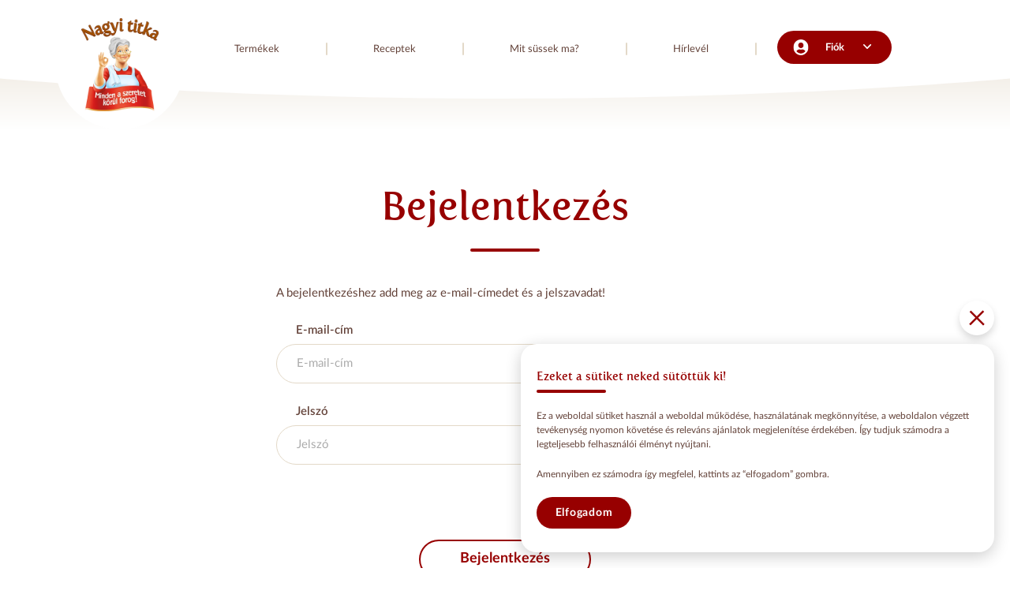

--- FILE ---
content_type: text/html; charset=utf-8
request_url: https://nagyititka.hu/bejelentkezes/?redirect=https%3A%2F%2Fnagyititka.hu%2Ftermekek%2Fnagyi-titka-tonkolybuza-finomliszt%2F
body_size: 4166
content:
<!DOCTYPE html>
<html lang="hu" dir="ltr" class="loading no-js">
	<head>
		<meta charset="utf-8">
		
		<title>Bejelentkezés — Nagyi titka</title>
		
		<!-- Google Tag Manager -->
		<script src="https://www.googletagmanager.com/gtag/js?id=GTM-PNMHNVL"></script>		
		<script>
			window.dataLayer = window.dataLayer || [];			
			function gtag(){dataLayer.push(arguments);}
			gtag('consent','default',{'ad_storage':'denied','ad_user_data':'denied','ad_personalization':'denied','analytics_storage': 'denied'});
			gtag('js', new Date());
			gtag('config','GTM-PNMHNVL',{page_path: window.location.pathname});
		</script>
		<!-- End Google Tag Manager -->
		
		
		<meta name="base" content="/">
		
		<meta name="robots" content="index, follow">
		<meta name="description" content="Jelentkezz be és válogasd ki a kedvenceidet az érdeklődési körödhöz szabott receptek közül!">
		<meta name="googlebot" content="index, follow, max-snippet:-1, max-image-preview:large, max-video-preview:-1">
		<meta name="bingbot" content="index, follow, max-snippet:-1, max-image-preview:large, max-video-preview:-1">
		
		<meta name="og:locale" content="hu_HU">
		<meta name="og:type" content="website">
		<meta name="og:title" content="Bejelentkezés">
		<meta name="og:description" content="Jelentkezz be és válogasd ki a kedvenceidet az érdeklődési körödhöz szabott receptek közül!">
		<meta name="og:site_name" content="Nagyi titka">
		<meta name="og:url" content="https://nagyititka.hu/bejelentkezes/">
		<meta name="og:image" content="https://nagyititka.hu/assets/images/social/og-image.ff0ef45449808d7c.png">
		<meta name="twitter:image" content="https://nagyititka.hu/assets/images/social/og-image.ff0ef45449808d7c.png">
		
		<meta name="viewport" content="width=device-width, initial-scale=1, maximum-scale=1, viewport-fit=cover">
		<meta name="format-detection" content="telephone=no">
		
		<meta name="description" content="Jelentkezz be és válogasd ki a kedvenceidet az érdeklődési körödhöz szabott receptek közül!">
		
		
		
		<link rel="icon" type="image/png" sizes="16x16" href="https://nagyititka.hu/assets/images/favicon/favicon-16x16.0da930ecacc8b53d.png">
		<link rel="icon" type="image/png" sizes="32x32" href="https://nagyititka.hu/assets/images/favicon/favicon-32x32.0da930ecacc8b53d.png">
		<link rel="icon" type="image/png" sizes="96x96" href="https://nagyititka.hu/assets/images/favicon/favicon-96x96.0da930ecacc8b53d.png">
		<link rel="icon" type="image/png" sizes="192x192" href="https://nagyititka.hu/assets/images/favicon/android-icon-192x192.b8e8009760428ed0.png">
		<link rel="icon" type="image/png" sizes="57x57" href="https://nagyititka.hu/assets/images/favicon/apple-icon-57x57.0da930ecacc8b53d.png">
		<link rel="apple-touch-icon" sizes="57x57" href="https://nagyititka.hu/assets/images/favicon/apple-icon-57x57.0da930ecacc8b53d.png">
		<link rel="apple-touch-icon" sizes="60x60" href="https://nagyititka.hu/assets/images/favicon/apple-icon-60x60.0da930ecacc8b53d.png">
		<link rel="apple-touch-icon" sizes="72x72" href="https://nagyititka.hu/assets/images/favicon/apple-icon-72x72.0da930ecacc8b53d.png">
		<link rel="apple-touch-icon" sizes="76x76" href="https://nagyititka.hu/assets/images/favicon/apple-icon-76x76.0da930ecacc8b53d.png">
		<link rel="apple-touch-icon" sizes="114x114" href="https://nagyititka.hu/assets/images/favicon/apple-icon-114x114.0da930ecacc8b53d.png">
		<link rel="apple-touch-icon" sizes="120x120" href="https://nagyititka.hu/assets/images/favicon/apple-icon-120x120.0da930ecacc8b53d.png">
		<link rel="apple-touch-icon" sizes="144x144" href="https://nagyititka.hu/assets/images/favicon/apple-icon-144x144.0da930ecacc8b53d.png">
		<link rel="apple-touch-icon" sizes="152x152" href="https://nagyititka.hu/assets/images/favicon/apple-icon-152x152.0da930ecacc8b53d.png">
		<link rel="apple-touch-icon" sizes="180x180" href="https://nagyititka.hu/assets/images/favicon/apple-icon-180x180.4e278d4215314cd0.png">
		
		<link rel="alternate" hreflang="hu" href="https://nagyititka.hu/">
		<link rel="alternate" hreflang="x-default" href="https://nagyititka.hu/">
		
		<link rel="dns-prefetch" href="https://nagyititka.hu/">
		<link rel="dns-prefetch" href="https://www.gstatic.com/">
		<link rel="dns-prefetch" href="https://fonts.googleapis.com/">
		<link rel="dns-prefetch" href="https://fonts.gstatic.com/">
		<link rel="dns-prefetch" href="https://ajax.googleapis.com/">
		<link rel="dns-prefetch" href="https://www.google.com/">
		
		
		
		<link rel="stylesheet" href="/assets/css/R4u7Jj5FgaUXsna1qxiKbv5MxhMhZDTX.c99a11a53a374826.css">
		<link rel="stylesheet" href="/assets/css/MtEmYS9omB66Iu1HzSVfLdQOIB4T1mXO.a4f9ce3fd93f6627.css">
	</head>
	
	<body>
		
		<!-- Meta Pixel Code -->
		<script>
			!function(f,b,e,v,n,t,s){if(f.fbq)return;n=f.fbq=function(){n.callMethod?n.callMethod.apply(n,arguments):n.queue.push(arguments)};
			if(!f._fbq)f._fbq=n;n.push=n;n.loaded=!0;n.version='2.0';
			n.queue=[];t=b.createElement(e);t.async=!0;
			t.src=v;s=b.getElementsByTagName(e)[0];
			s.parentNode.insertBefore(t,s)}(window, document,'script', 'https://connect.facebook.net/en_US/fbevents.js');
			fbq('init', '876060887510426');
			fbq('track', 'PageView');
		</script>
		
		<noscript><img height="1" width="1" style="display:none" src="https://www.facebook.com/tr?id=876060887510426&ev=PageView&noscript=1"></noscript>
		<!-- End Meta Pixel Code -->
		
		<site-wrapper>
			
	
	<site-nav>
		<header>
			<outer-container>
				<a href="/" aria-label="Vissza a nyitó oldalra" class="nt-logo">
					<figure>
						<picture> 
								<source srcset="https://nagyititka.hu/assets/images/nt-logo.4e278d4215314cd0.webp 1x, https://nagyititka.hu/assets/images/nt-logo@2x.ff0ef45449808d7c.webp 2x" type="image/webp">
								
								<img src="https://nagyititka.hu/assets/images/nt-logo.4e278d4215314cd0.webp" type="image/webp">
						</picture>
					</figure>
				</a>
				
				<a href="#nav" id="nav-toggle" role="button" aria-expanded="false" aria-controls="menu">
					<ul class="menu-icon">
						<li><span>-</span></li>
						<li><span>-</span></li>
						<li><span>-</span></li>
					</ul>
				</a>
		</header>
		
		<navigation>
			<outer-container>
				<inner-container>
				
					<nav id="main-nav" aria-role="navigation">
						<ul role="menu">
							<li role="presentation" data-name="termekek">
								<a role="menuitem" href="/termekek/" aria-title="Termékek">Termékek</a>
							</li>
							<li class="separator"></li>
							<li role="presentation" data-name="receptek">
								<a role="menuitem" href="/receptek/" aria-title="Receptek">Receptek</a>
							</li>
							<li class="separator"></li>
							<li role="presentation" data-name="mit-sussek-ma">
								<a role="menuitem" href="/#mit-sussek-ma" aria-title="Mit süssek ma?">Mit süssek ma?</a>
							</li>
							<li class="separator"></li>
							<li role="presentation" data-name="hirlevel">
								<a role="menuitem" href="/hirlevel/" aria-title="Hírlevél">Hírlevél</a>
							</li>
							<li class="separator"></li>
						</ul>
					</nav>
					
					<nav id="user-nav" aria-role="navigation">
						<button id="usernav-toggle" role="button" aria-expanded="false" aria-controls="menu">Fiók</button>
						
						<ul role="menu">
							<li role="presentation">
								<a role="menuitem" href="/bejelentkezes/" aria-title="Bejelentkezés">Bejelentkezés</a>
							</li>
							<li role="presentation">
								<a role="menuitem" href="/regisztracio/" aria-title="Regisztráció">Regisztráció</a>
							</li>
						</ul>
					</nav>
				
				</inner-container>
			</outer-container>
		</navigation>
	</site-nav>	
	
	<site-content>		
		
			<container class="vertical-middle">
		<outer-container>
			<inner-container>
			
			
				<section class="main-section" data-section-name="bejelentkezes">
					<container class="limited-width">
						
						<header class="main-section-header">
							<h1>Bejelentkezés</h1>
						</header>
						
						
						<form id="form-login" accept-charset="utf-8" autocapitalize="off" autocorrect="off" novalidate>
							<p class="form-hint">A bejelentkezéshez add meg az e-mail-címedet és a jelszavadat!</p>
							
							<field-item data-for="email">
								<label for="email">E-mail-cím</label>
								<input type="email" name="email" id="email" placeholder="E-mail-cím">
							</field-item>
							
							<field-item data-for="password">
								<label for="password">Jelszó</label>
								
								<field-input-wrapper data-type="password">  
									<input type="password" name="password" id="password" placeholder="Jelszó">
									
									<a class="field-input-helper" title="Jelszó megjelenítése"><span class="helper-ico"></span></a> 
								</field-wrapper>
							</field-item>
							
							
							<a class="btn-forgot-password">Elfelejtett jelszó</a>
							
							<button type="submit" disabled>Bejelentkezés</button>
							
							<p class="cta-registration">Ha még nincs fiókod, <a href="/regisztracio/" aria-title="Regisztráció">regisztrálj</a>!</p>
							
							<div class="recaptcha-info">
								<p>A biztonságról a Google reCAPTCHA gondoskodik.<br><a href="https://policies.google.com/terms?hl=hu" target="blank" rel="noreferrer noopener">Feltételek</a> & <a href="https://policies.google.com/privacy?hl=hu" target="blank" rel="noreferrer noopener">Adatvédelem</a></p>
							</div>
						</form>
					
					</container>
				</section>
				
			
			</inner-container>
		</outer-container>
	</container>

	
	</site-content>
	
	
	
	<site-footer>
		<outer-container>
			<inner-container>
				
				<figure class="nt-logo">
					<picture> 
						<source srcset="https://nagyititka.hu/assets/images/nt-logo.4e278d4215314cd0.webp 1x, https://nagyititka.hu/assets/images/nt-logo@2x.ff0ef45449808d7c.webp 2x" type="image/webp">
						
						<img src="https://nagyititka.hu/assets/images/nt-logo.4e278d4215314cd0.webp" type="image/jpeg">
					</picture>
				</figure>
				
				<nav id="footer-nav" aria-role="navigation">
					<ul role="menu">
						<li role="presentation">
							<a role="menuitem" href="https://goodmills.hu/hu/adatvedelmi-tajekoztato/" aria-title="Adatvédelmi tájékoztató" target="_blank" rel="noreferrer noopener">Adatvédelmi tájékoztató</a>
						</li>
						<li role="presentation">
							<a role="menuitem" href="https://nagyititka.hu/media/documents/cookiepolicy_nagyi_titka_2023.66ce11181bf51bfd.pdf" aria-title="Cookie Policy" target="_blank">Cookie Policy</a>
						</li>
						<li role="presentation">
							<a role="menuitem" href="/hirlevel/" aria-title="Hírlevél">Hírlevél</a>
						</li>
					</ul>
				</nav>
				
				<nav id="social-nav" aria-role="navigation">
					<ul>
						<li role="presentation"><a href="https://www.instagram.com/nagyi_titka/" target="_blank" rel="noreferrer noopener" aria-title="Nagyi titka az Instagramon" class="btn-instagram">Nagyi titka az Instagramon</a></li>
						<li role="presentation"><a href="https://www.youtube.com/channel/UCJfHrJmnyB31_t0PW91iyJw" target="_blank" rel="noreferrer noopener" aria-title="Nagyi titka a YouTube-on" class="btn-youtube">Nagyi titka a YouTube-on</a></li>
						<li role="presentation"><a href="https://www.facebook.com/nagyititka/" target="_blank" rel="noreferrer noopener" aria-title="Nagyi titka a Facebookon" class="btn-facebook">Nagyi titka a Facebookon</a></li>
					</ul>
				</nav>
				
				<copyright>©2026 Nagyi titka</copyright>
				
			</inner-container>
		</outer-container>
	</site-footer>	
	
	
	
	

		</site-wrapper>
		
		
		
		<preloader></preloader>
				
		<error-overlay data-name="outdated-browser">
			<content>
				<h1><span>:(</span> Elavult böngésző</h1>
				
				<p>Ez a weboldal olyan funkciókat is használ, melyet a böngésződ sajnos nem támogat, mert valószínűleg egy régebbi verziót használsz.</p>
				
				<p>Kérjük, frissítsd a böngésződet újabb verzióra, vagy próbálj másikat.</p>
			</content>
		</error-overlay>
				
		<noscript>
			<error-overlay>
				<content>
					<h1><span>:(</span> Hiányzó JavaScript támogatás</h1>
					
					<p>A weboldal használatához JavaScript szükséges,<br>azonban ez a funkció a böngésződben jelenleg ki van kapcsolva.</p>
					
					<p>Kérjük, engedélyezd a JavaScript használatát és frissítsd az oldalt.</p>
				</content>
			</error-overlay>
		</noscript>
				
		
		
		<cookie-consent-popup>
			<button id="close-cookie-consent-popup" aria-title="Bezárás">x</button>
		
			<h1>Ezeket a sütiket neked sütöttük ki!</h1>
			
			<p>Ez a weboldal sütiket használ a weboldal működése, használatának megkönnyítése, a weboldalon végzett tevékenység nyomon követése és releváns ajánlatok megjelenítése érdekében. Így tudjuk számodra a legteljesebb felhasználói élményt nyújtani.</p>
			
			<p>Amennyiben ez számodra így megfelel, kattints az “elfogadom” gombra.</p>
			
			
			<button id="cookie-consent">Elfogadom</button>
		</cookie-consent-popup>		
		
				
		
		<script data-name="static-context" type="application/json">{"environment":{"domain":"https://nagyititka.hu","basedomain":"nagyititka.hu","base_url":"https://nagyititka.hu/","sitebase":"/","environment":"public_site","build":"production","debug":false,"locale":["hu","hu_HU"],"site_name":"Nagyi titka"},"security":{"csrf_token":"fbc829efa382075908686c67e2af935aed56c700ceb4746eb5b3583df0c961d3","csrf_header_name":"x-csrf-token","xsrf_header_name":"x-xsrf-token","xsrf_cookie_name":"xsrf_token","recaptcha_sitekey":"6LfWbJYoAAAAAIhdURu9iB_PqdWjuDFkyYBMHU9n","locked":false,"logged_in":false},"login_xhr_url":"/request/auth/xhr-login/","forgot_password_url":"/elfelejtett-jelszo/","redirect_url":"https://nagyititka.hu/termekek/nagyi-titka-tonkolybuza-finomliszt/"}</script>
		
		
		
		<script src="https://www.google.com/recaptcha/api.js?render=6LfWbJYoAAAAAIhdURu9iB_PqdWjuDFkyYBMHU9n&amp;lang=hu"></script>
		<script src="https://ajax.googleapis.com/ajax/libs/jquery/3.7.1/jquery.min.js"></script>
		<script src="/assets/scripts/MtEmYS9omB66Iu1HzSVfLdQOIB4T1mXO.185686cf1f4f5f36.js"></script>
	</body>
</html>

--- FILE ---
content_type: text/html; charset=utf-8
request_url: https://www.google.com/recaptcha/api2/anchor?ar=1&k=6LfWbJYoAAAAAIhdURu9iB_PqdWjuDFkyYBMHU9n&co=aHR0cHM6Ly9uYWd5aXRpdGthLmh1OjQ0Mw..&hl=en&v=PoyoqOPhxBO7pBk68S4YbpHZ&size=invisible&anchor-ms=20000&execute-ms=30000&cb=5077ywhkkbh4
body_size: 48945
content:
<!DOCTYPE HTML><html dir="ltr" lang="en"><head><meta http-equiv="Content-Type" content="text/html; charset=UTF-8">
<meta http-equiv="X-UA-Compatible" content="IE=edge">
<title>reCAPTCHA</title>
<style type="text/css">
/* cyrillic-ext */
@font-face {
  font-family: 'Roboto';
  font-style: normal;
  font-weight: 400;
  font-stretch: 100%;
  src: url(//fonts.gstatic.com/s/roboto/v48/KFO7CnqEu92Fr1ME7kSn66aGLdTylUAMa3GUBHMdazTgWw.woff2) format('woff2');
  unicode-range: U+0460-052F, U+1C80-1C8A, U+20B4, U+2DE0-2DFF, U+A640-A69F, U+FE2E-FE2F;
}
/* cyrillic */
@font-face {
  font-family: 'Roboto';
  font-style: normal;
  font-weight: 400;
  font-stretch: 100%;
  src: url(//fonts.gstatic.com/s/roboto/v48/KFO7CnqEu92Fr1ME7kSn66aGLdTylUAMa3iUBHMdazTgWw.woff2) format('woff2');
  unicode-range: U+0301, U+0400-045F, U+0490-0491, U+04B0-04B1, U+2116;
}
/* greek-ext */
@font-face {
  font-family: 'Roboto';
  font-style: normal;
  font-weight: 400;
  font-stretch: 100%;
  src: url(//fonts.gstatic.com/s/roboto/v48/KFO7CnqEu92Fr1ME7kSn66aGLdTylUAMa3CUBHMdazTgWw.woff2) format('woff2');
  unicode-range: U+1F00-1FFF;
}
/* greek */
@font-face {
  font-family: 'Roboto';
  font-style: normal;
  font-weight: 400;
  font-stretch: 100%;
  src: url(//fonts.gstatic.com/s/roboto/v48/KFO7CnqEu92Fr1ME7kSn66aGLdTylUAMa3-UBHMdazTgWw.woff2) format('woff2');
  unicode-range: U+0370-0377, U+037A-037F, U+0384-038A, U+038C, U+038E-03A1, U+03A3-03FF;
}
/* math */
@font-face {
  font-family: 'Roboto';
  font-style: normal;
  font-weight: 400;
  font-stretch: 100%;
  src: url(//fonts.gstatic.com/s/roboto/v48/KFO7CnqEu92Fr1ME7kSn66aGLdTylUAMawCUBHMdazTgWw.woff2) format('woff2');
  unicode-range: U+0302-0303, U+0305, U+0307-0308, U+0310, U+0312, U+0315, U+031A, U+0326-0327, U+032C, U+032F-0330, U+0332-0333, U+0338, U+033A, U+0346, U+034D, U+0391-03A1, U+03A3-03A9, U+03B1-03C9, U+03D1, U+03D5-03D6, U+03F0-03F1, U+03F4-03F5, U+2016-2017, U+2034-2038, U+203C, U+2040, U+2043, U+2047, U+2050, U+2057, U+205F, U+2070-2071, U+2074-208E, U+2090-209C, U+20D0-20DC, U+20E1, U+20E5-20EF, U+2100-2112, U+2114-2115, U+2117-2121, U+2123-214F, U+2190, U+2192, U+2194-21AE, U+21B0-21E5, U+21F1-21F2, U+21F4-2211, U+2213-2214, U+2216-22FF, U+2308-230B, U+2310, U+2319, U+231C-2321, U+2336-237A, U+237C, U+2395, U+239B-23B7, U+23D0, U+23DC-23E1, U+2474-2475, U+25AF, U+25B3, U+25B7, U+25BD, U+25C1, U+25CA, U+25CC, U+25FB, U+266D-266F, U+27C0-27FF, U+2900-2AFF, U+2B0E-2B11, U+2B30-2B4C, U+2BFE, U+3030, U+FF5B, U+FF5D, U+1D400-1D7FF, U+1EE00-1EEFF;
}
/* symbols */
@font-face {
  font-family: 'Roboto';
  font-style: normal;
  font-weight: 400;
  font-stretch: 100%;
  src: url(//fonts.gstatic.com/s/roboto/v48/KFO7CnqEu92Fr1ME7kSn66aGLdTylUAMaxKUBHMdazTgWw.woff2) format('woff2');
  unicode-range: U+0001-000C, U+000E-001F, U+007F-009F, U+20DD-20E0, U+20E2-20E4, U+2150-218F, U+2190, U+2192, U+2194-2199, U+21AF, U+21E6-21F0, U+21F3, U+2218-2219, U+2299, U+22C4-22C6, U+2300-243F, U+2440-244A, U+2460-24FF, U+25A0-27BF, U+2800-28FF, U+2921-2922, U+2981, U+29BF, U+29EB, U+2B00-2BFF, U+4DC0-4DFF, U+FFF9-FFFB, U+10140-1018E, U+10190-1019C, U+101A0, U+101D0-101FD, U+102E0-102FB, U+10E60-10E7E, U+1D2C0-1D2D3, U+1D2E0-1D37F, U+1F000-1F0FF, U+1F100-1F1AD, U+1F1E6-1F1FF, U+1F30D-1F30F, U+1F315, U+1F31C, U+1F31E, U+1F320-1F32C, U+1F336, U+1F378, U+1F37D, U+1F382, U+1F393-1F39F, U+1F3A7-1F3A8, U+1F3AC-1F3AF, U+1F3C2, U+1F3C4-1F3C6, U+1F3CA-1F3CE, U+1F3D4-1F3E0, U+1F3ED, U+1F3F1-1F3F3, U+1F3F5-1F3F7, U+1F408, U+1F415, U+1F41F, U+1F426, U+1F43F, U+1F441-1F442, U+1F444, U+1F446-1F449, U+1F44C-1F44E, U+1F453, U+1F46A, U+1F47D, U+1F4A3, U+1F4B0, U+1F4B3, U+1F4B9, U+1F4BB, U+1F4BF, U+1F4C8-1F4CB, U+1F4D6, U+1F4DA, U+1F4DF, U+1F4E3-1F4E6, U+1F4EA-1F4ED, U+1F4F7, U+1F4F9-1F4FB, U+1F4FD-1F4FE, U+1F503, U+1F507-1F50B, U+1F50D, U+1F512-1F513, U+1F53E-1F54A, U+1F54F-1F5FA, U+1F610, U+1F650-1F67F, U+1F687, U+1F68D, U+1F691, U+1F694, U+1F698, U+1F6AD, U+1F6B2, U+1F6B9-1F6BA, U+1F6BC, U+1F6C6-1F6CF, U+1F6D3-1F6D7, U+1F6E0-1F6EA, U+1F6F0-1F6F3, U+1F6F7-1F6FC, U+1F700-1F7FF, U+1F800-1F80B, U+1F810-1F847, U+1F850-1F859, U+1F860-1F887, U+1F890-1F8AD, U+1F8B0-1F8BB, U+1F8C0-1F8C1, U+1F900-1F90B, U+1F93B, U+1F946, U+1F984, U+1F996, U+1F9E9, U+1FA00-1FA6F, U+1FA70-1FA7C, U+1FA80-1FA89, U+1FA8F-1FAC6, U+1FACE-1FADC, U+1FADF-1FAE9, U+1FAF0-1FAF8, U+1FB00-1FBFF;
}
/* vietnamese */
@font-face {
  font-family: 'Roboto';
  font-style: normal;
  font-weight: 400;
  font-stretch: 100%;
  src: url(//fonts.gstatic.com/s/roboto/v48/KFO7CnqEu92Fr1ME7kSn66aGLdTylUAMa3OUBHMdazTgWw.woff2) format('woff2');
  unicode-range: U+0102-0103, U+0110-0111, U+0128-0129, U+0168-0169, U+01A0-01A1, U+01AF-01B0, U+0300-0301, U+0303-0304, U+0308-0309, U+0323, U+0329, U+1EA0-1EF9, U+20AB;
}
/* latin-ext */
@font-face {
  font-family: 'Roboto';
  font-style: normal;
  font-weight: 400;
  font-stretch: 100%;
  src: url(//fonts.gstatic.com/s/roboto/v48/KFO7CnqEu92Fr1ME7kSn66aGLdTylUAMa3KUBHMdazTgWw.woff2) format('woff2');
  unicode-range: U+0100-02BA, U+02BD-02C5, U+02C7-02CC, U+02CE-02D7, U+02DD-02FF, U+0304, U+0308, U+0329, U+1D00-1DBF, U+1E00-1E9F, U+1EF2-1EFF, U+2020, U+20A0-20AB, U+20AD-20C0, U+2113, U+2C60-2C7F, U+A720-A7FF;
}
/* latin */
@font-face {
  font-family: 'Roboto';
  font-style: normal;
  font-weight: 400;
  font-stretch: 100%;
  src: url(//fonts.gstatic.com/s/roboto/v48/KFO7CnqEu92Fr1ME7kSn66aGLdTylUAMa3yUBHMdazQ.woff2) format('woff2');
  unicode-range: U+0000-00FF, U+0131, U+0152-0153, U+02BB-02BC, U+02C6, U+02DA, U+02DC, U+0304, U+0308, U+0329, U+2000-206F, U+20AC, U+2122, U+2191, U+2193, U+2212, U+2215, U+FEFF, U+FFFD;
}
/* cyrillic-ext */
@font-face {
  font-family: 'Roboto';
  font-style: normal;
  font-weight: 500;
  font-stretch: 100%;
  src: url(//fonts.gstatic.com/s/roboto/v48/KFO7CnqEu92Fr1ME7kSn66aGLdTylUAMa3GUBHMdazTgWw.woff2) format('woff2');
  unicode-range: U+0460-052F, U+1C80-1C8A, U+20B4, U+2DE0-2DFF, U+A640-A69F, U+FE2E-FE2F;
}
/* cyrillic */
@font-face {
  font-family: 'Roboto';
  font-style: normal;
  font-weight: 500;
  font-stretch: 100%;
  src: url(//fonts.gstatic.com/s/roboto/v48/KFO7CnqEu92Fr1ME7kSn66aGLdTylUAMa3iUBHMdazTgWw.woff2) format('woff2');
  unicode-range: U+0301, U+0400-045F, U+0490-0491, U+04B0-04B1, U+2116;
}
/* greek-ext */
@font-face {
  font-family: 'Roboto';
  font-style: normal;
  font-weight: 500;
  font-stretch: 100%;
  src: url(//fonts.gstatic.com/s/roboto/v48/KFO7CnqEu92Fr1ME7kSn66aGLdTylUAMa3CUBHMdazTgWw.woff2) format('woff2');
  unicode-range: U+1F00-1FFF;
}
/* greek */
@font-face {
  font-family: 'Roboto';
  font-style: normal;
  font-weight: 500;
  font-stretch: 100%;
  src: url(//fonts.gstatic.com/s/roboto/v48/KFO7CnqEu92Fr1ME7kSn66aGLdTylUAMa3-UBHMdazTgWw.woff2) format('woff2');
  unicode-range: U+0370-0377, U+037A-037F, U+0384-038A, U+038C, U+038E-03A1, U+03A3-03FF;
}
/* math */
@font-face {
  font-family: 'Roboto';
  font-style: normal;
  font-weight: 500;
  font-stretch: 100%;
  src: url(//fonts.gstatic.com/s/roboto/v48/KFO7CnqEu92Fr1ME7kSn66aGLdTylUAMawCUBHMdazTgWw.woff2) format('woff2');
  unicode-range: U+0302-0303, U+0305, U+0307-0308, U+0310, U+0312, U+0315, U+031A, U+0326-0327, U+032C, U+032F-0330, U+0332-0333, U+0338, U+033A, U+0346, U+034D, U+0391-03A1, U+03A3-03A9, U+03B1-03C9, U+03D1, U+03D5-03D6, U+03F0-03F1, U+03F4-03F5, U+2016-2017, U+2034-2038, U+203C, U+2040, U+2043, U+2047, U+2050, U+2057, U+205F, U+2070-2071, U+2074-208E, U+2090-209C, U+20D0-20DC, U+20E1, U+20E5-20EF, U+2100-2112, U+2114-2115, U+2117-2121, U+2123-214F, U+2190, U+2192, U+2194-21AE, U+21B0-21E5, U+21F1-21F2, U+21F4-2211, U+2213-2214, U+2216-22FF, U+2308-230B, U+2310, U+2319, U+231C-2321, U+2336-237A, U+237C, U+2395, U+239B-23B7, U+23D0, U+23DC-23E1, U+2474-2475, U+25AF, U+25B3, U+25B7, U+25BD, U+25C1, U+25CA, U+25CC, U+25FB, U+266D-266F, U+27C0-27FF, U+2900-2AFF, U+2B0E-2B11, U+2B30-2B4C, U+2BFE, U+3030, U+FF5B, U+FF5D, U+1D400-1D7FF, U+1EE00-1EEFF;
}
/* symbols */
@font-face {
  font-family: 'Roboto';
  font-style: normal;
  font-weight: 500;
  font-stretch: 100%;
  src: url(//fonts.gstatic.com/s/roboto/v48/KFO7CnqEu92Fr1ME7kSn66aGLdTylUAMaxKUBHMdazTgWw.woff2) format('woff2');
  unicode-range: U+0001-000C, U+000E-001F, U+007F-009F, U+20DD-20E0, U+20E2-20E4, U+2150-218F, U+2190, U+2192, U+2194-2199, U+21AF, U+21E6-21F0, U+21F3, U+2218-2219, U+2299, U+22C4-22C6, U+2300-243F, U+2440-244A, U+2460-24FF, U+25A0-27BF, U+2800-28FF, U+2921-2922, U+2981, U+29BF, U+29EB, U+2B00-2BFF, U+4DC0-4DFF, U+FFF9-FFFB, U+10140-1018E, U+10190-1019C, U+101A0, U+101D0-101FD, U+102E0-102FB, U+10E60-10E7E, U+1D2C0-1D2D3, U+1D2E0-1D37F, U+1F000-1F0FF, U+1F100-1F1AD, U+1F1E6-1F1FF, U+1F30D-1F30F, U+1F315, U+1F31C, U+1F31E, U+1F320-1F32C, U+1F336, U+1F378, U+1F37D, U+1F382, U+1F393-1F39F, U+1F3A7-1F3A8, U+1F3AC-1F3AF, U+1F3C2, U+1F3C4-1F3C6, U+1F3CA-1F3CE, U+1F3D4-1F3E0, U+1F3ED, U+1F3F1-1F3F3, U+1F3F5-1F3F7, U+1F408, U+1F415, U+1F41F, U+1F426, U+1F43F, U+1F441-1F442, U+1F444, U+1F446-1F449, U+1F44C-1F44E, U+1F453, U+1F46A, U+1F47D, U+1F4A3, U+1F4B0, U+1F4B3, U+1F4B9, U+1F4BB, U+1F4BF, U+1F4C8-1F4CB, U+1F4D6, U+1F4DA, U+1F4DF, U+1F4E3-1F4E6, U+1F4EA-1F4ED, U+1F4F7, U+1F4F9-1F4FB, U+1F4FD-1F4FE, U+1F503, U+1F507-1F50B, U+1F50D, U+1F512-1F513, U+1F53E-1F54A, U+1F54F-1F5FA, U+1F610, U+1F650-1F67F, U+1F687, U+1F68D, U+1F691, U+1F694, U+1F698, U+1F6AD, U+1F6B2, U+1F6B9-1F6BA, U+1F6BC, U+1F6C6-1F6CF, U+1F6D3-1F6D7, U+1F6E0-1F6EA, U+1F6F0-1F6F3, U+1F6F7-1F6FC, U+1F700-1F7FF, U+1F800-1F80B, U+1F810-1F847, U+1F850-1F859, U+1F860-1F887, U+1F890-1F8AD, U+1F8B0-1F8BB, U+1F8C0-1F8C1, U+1F900-1F90B, U+1F93B, U+1F946, U+1F984, U+1F996, U+1F9E9, U+1FA00-1FA6F, U+1FA70-1FA7C, U+1FA80-1FA89, U+1FA8F-1FAC6, U+1FACE-1FADC, U+1FADF-1FAE9, U+1FAF0-1FAF8, U+1FB00-1FBFF;
}
/* vietnamese */
@font-face {
  font-family: 'Roboto';
  font-style: normal;
  font-weight: 500;
  font-stretch: 100%;
  src: url(//fonts.gstatic.com/s/roboto/v48/KFO7CnqEu92Fr1ME7kSn66aGLdTylUAMa3OUBHMdazTgWw.woff2) format('woff2');
  unicode-range: U+0102-0103, U+0110-0111, U+0128-0129, U+0168-0169, U+01A0-01A1, U+01AF-01B0, U+0300-0301, U+0303-0304, U+0308-0309, U+0323, U+0329, U+1EA0-1EF9, U+20AB;
}
/* latin-ext */
@font-face {
  font-family: 'Roboto';
  font-style: normal;
  font-weight: 500;
  font-stretch: 100%;
  src: url(//fonts.gstatic.com/s/roboto/v48/KFO7CnqEu92Fr1ME7kSn66aGLdTylUAMa3KUBHMdazTgWw.woff2) format('woff2');
  unicode-range: U+0100-02BA, U+02BD-02C5, U+02C7-02CC, U+02CE-02D7, U+02DD-02FF, U+0304, U+0308, U+0329, U+1D00-1DBF, U+1E00-1E9F, U+1EF2-1EFF, U+2020, U+20A0-20AB, U+20AD-20C0, U+2113, U+2C60-2C7F, U+A720-A7FF;
}
/* latin */
@font-face {
  font-family: 'Roboto';
  font-style: normal;
  font-weight: 500;
  font-stretch: 100%;
  src: url(//fonts.gstatic.com/s/roboto/v48/KFO7CnqEu92Fr1ME7kSn66aGLdTylUAMa3yUBHMdazQ.woff2) format('woff2');
  unicode-range: U+0000-00FF, U+0131, U+0152-0153, U+02BB-02BC, U+02C6, U+02DA, U+02DC, U+0304, U+0308, U+0329, U+2000-206F, U+20AC, U+2122, U+2191, U+2193, U+2212, U+2215, U+FEFF, U+FFFD;
}
/* cyrillic-ext */
@font-face {
  font-family: 'Roboto';
  font-style: normal;
  font-weight: 900;
  font-stretch: 100%;
  src: url(//fonts.gstatic.com/s/roboto/v48/KFO7CnqEu92Fr1ME7kSn66aGLdTylUAMa3GUBHMdazTgWw.woff2) format('woff2');
  unicode-range: U+0460-052F, U+1C80-1C8A, U+20B4, U+2DE0-2DFF, U+A640-A69F, U+FE2E-FE2F;
}
/* cyrillic */
@font-face {
  font-family: 'Roboto';
  font-style: normal;
  font-weight: 900;
  font-stretch: 100%;
  src: url(//fonts.gstatic.com/s/roboto/v48/KFO7CnqEu92Fr1ME7kSn66aGLdTylUAMa3iUBHMdazTgWw.woff2) format('woff2');
  unicode-range: U+0301, U+0400-045F, U+0490-0491, U+04B0-04B1, U+2116;
}
/* greek-ext */
@font-face {
  font-family: 'Roboto';
  font-style: normal;
  font-weight: 900;
  font-stretch: 100%;
  src: url(//fonts.gstatic.com/s/roboto/v48/KFO7CnqEu92Fr1ME7kSn66aGLdTylUAMa3CUBHMdazTgWw.woff2) format('woff2');
  unicode-range: U+1F00-1FFF;
}
/* greek */
@font-face {
  font-family: 'Roboto';
  font-style: normal;
  font-weight: 900;
  font-stretch: 100%;
  src: url(//fonts.gstatic.com/s/roboto/v48/KFO7CnqEu92Fr1ME7kSn66aGLdTylUAMa3-UBHMdazTgWw.woff2) format('woff2');
  unicode-range: U+0370-0377, U+037A-037F, U+0384-038A, U+038C, U+038E-03A1, U+03A3-03FF;
}
/* math */
@font-face {
  font-family: 'Roboto';
  font-style: normal;
  font-weight: 900;
  font-stretch: 100%;
  src: url(//fonts.gstatic.com/s/roboto/v48/KFO7CnqEu92Fr1ME7kSn66aGLdTylUAMawCUBHMdazTgWw.woff2) format('woff2');
  unicode-range: U+0302-0303, U+0305, U+0307-0308, U+0310, U+0312, U+0315, U+031A, U+0326-0327, U+032C, U+032F-0330, U+0332-0333, U+0338, U+033A, U+0346, U+034D, U+0391-03A1, U+03A3-03A9, U+03B1-03C9, U+03D1, U+03D5-03D6, U+03F0-03F1, U+03F4-03F5, U+2016-2017, U+2034-2038, U+203C, U+2040, U+2043, U+2047, U+2050, U+2057, U+205F, U+2070-2071, U+2074-208E, U+2090-209C, U+20D0-20DC, U+20E1, U+20E5-20EF, U+2100-2112, U+2114-2115, U+2117-2121, U+2123-214F, U+2190, U+2192, U+2194-21AE, U+21B0-21E5, U+21F1-21F2, U+21F4-2211, U+2213-2214, U+2216-22FF, U+2308-230B, U+2310, U+2319, U+231C-2321, U+2336-237A, U+237C, U+2395, U+239B-23B7, U+23D0, U+23DC-23E1, U+2474-2475, U+25AF, U+25B3, U+25B7, U+25BD, U+25C1, U+25CA, U+25CC, U+25FB, U+266D-266F, U+27C0-27FF, U+2900-2AFF, U+2B0E-2B11, U+2B30-2B4C, U+2BFE, U+3030, U+FF5B, U+FF5D, U+1D400-1D7FF, U+1EE00-1EEFF;
}
/* symbols */
@font-face {
  font-family: 'Roboto';
  font-style: normal;
  font-weight: 900;
  font-stretch: 100%;
  src: url(//fonts.gstatic.com/s/roboto/v48/KFO7CnqEu92Fr1ME7kSn66aGLdTylUAMaxKUBHMdazTgWw.woff2) format('woff2');
  unicode-range: U+0001-000C, U+000E-001F, U+007F-009F, U+20DD-20E0, U+20E2-20E4, U+2150-218F, U+2190, U+2192, U+2194-2199, U+21AF, U+21E6-21F0, U+21F3, U+2218-2219, U+2299, U+22C4-22C6, U+2300-243F, U+2440-244A, U+2460-24FF, U+25A0-27BF, U+2800-28FF, U+2921-2922, U+2981, U+29BF, U+29EB, U+2B00-2BFF, U+4DC0-4DFF, U+FFF9-FFFB, U+10140-1018E, U+10190-1019C, U+101A0, U+101D0-101FD, U+102E0-102FB, U+10E60-10E7E, U+1D2C0-1D2D3, U+1D2E0-1D37F, U+1F000-1F0FF, U+1F100-1F1AD, U+1F1E6-1F1FF, U+1F30D-1F30F, U+1F315, U+1F31C, U+1F31E, U+1F320-1F32C, U+1F336, U+1F378, U+1F37D, U+1F382, U+1F393-1F39F, U+1F3A7-1F3A8, U+1F3AC-1F3AF, U+1F3C2, U+1F3C4-1F3C6, U+1F3CA-1F3CE, U+1F3D4-1F3E0, U+1F3ED, U+1F3F1-1F3F3, U+1F3F5-1F3F7, U+1F408, U+1F415, U+1F41F, U+1F426, U+1F43F, U+1F441-1F442, U+1F444, U+1F446-1F449, U+1F44C-1F44E, U+1F453, U+1F46A, U+1F47D, U+1F4A3, U+1F4B0, U+1F4B3, U+1F4B9, U+1F4BB, U+1F4BF, U+1F4C8-1F4CB, U+1F4D6, U+1F4DA, U+1F4DF, U+1F4E3-1F4E6, U+1F4EA-1F4ED, U+1F4F7, U+1F4F9-1F4FB, U+1F4FD-1F4FE, U+1F503, U+1F507-1F50B, U+1F50D, U+1F512-1F513, U+1F53E-1F54A, U+1F54F-1F5FA, U+1F610, U+1F650-1F67F, U+1F687, U+1F68D, U+1F691, U+1F694, U+1F698, U+1F6AD, U+1F6B2, U+1F6B9-1F6BA, U+1F6BC, U+1F6C6-1F6CF, U+1F6D3-1F6D7, U+1F6E0-1F6EA, U+1F6F0-1F6F3, U+1F6F7-1F6FC, U+1F700-1F7FF, U+1F800-1F80B, U+1F810-1F847, U+1F850-1F859, U+1F860-1F887, U+1F890-1F8AD, U+1F8B0-1F8BB, U+1F8C0-1F8C1, U+1F900-1F90B, U+1F93B, U+1F946, U+1F984, U+1F996, U+1F9E9, U+1FA00-1FA6F, U+1FA70-1FA7C, U+1FA80-1FA89, U+1FA8F-1FAC6, U+1FACE-1FADC, U+1FADF-1FAE9, U+1FAF0-1FAF8, U+1FB00-1FBFF;
}
/* vietnamese */
@font-face {
  font-family: 'Roboto';
  font-style: normal;
  font-weight: 900;
  font-stretch: 100%;
  src: url(//fonts.gstatic.com/s/roboto/v48/KFO7CnqEu92Fr1ME7kSn66aGLdTylUAMa3OUBHMdazTgWw.woff2) format('woff2');
  unicode-range: U+0102-0103, U+0110-0111, U+0128-0129, U+0168-0169, U+01A0-01A1, U+01AF-01B0, U+0300-0301, U+0303-0304, U+0308-0309, U+0323, U+0329, U+1EA0-1EF9, U+20AB;
}
/* latin-ext */
@font-face {
  font-family: 'Roboto';
  font-style: normal;
  font-weight: 900;
  font-stretch: 100%;
  src: url(//fonts.gstatic.com/s/roboto/v48/KFO7CnqEu92Fr1ME7kSn66aGLdTylUAMa3KUBHMdazTgWw.woff2) format('woff2');
  unicode-range: U+0100-02BA, U+02BD-02C5, U+02C7-02CC, U+02CE-02D7, U+02DD-02FF, U+0304, U+0308, U+0329, U+1D00-1DBF, U+1E00-1E9F, U+1EF2-1EFF, U+2020, U+20A0-20AB, U+20AD-20C0, U+2113, U+2C60-2C7F, U+A720-A7FF;
}
/* latin */
@font-face {
  font-family: 'Roboto';
  font-style: normal;
  font-weight: 900;
  font-stretch: 100%;
  src: url(//fonts.gstatic.com/s/roboto/v48/KFO7CnqEu92Fr1ME7kSn66aGLdTylUAMa3yUBHMdazQ.woff2) format('woff2');
  unicode-range: U+0000-00FF, U+0131, U+0152-0153, U+02BB-02BC, U+02C6, U+02DA, U+02DC, U+0304, U+0308, U+0329, U+2000-206F, U+20AC, U+2122, U+2191, U+2193, U+2212, U+2215, U+FEFF, U+FFFD;
}

</style>
<link rel="stylesheet" type="text/css" href="https://www.gstatic.com/recaptcha/releases/PoyoqOPhxBO7pBk68S4YbpHZ/styles__ltr.css">
<script nonce="lt9iojFp885rSa67ClJ8Bw" type="text/javascript">window['__recaptcha_api'] = 'https://www.google.com/recaptcha/api2/';</script>
<script type="text/javascript" src="https://www.gstatic.com/recaptcha/releases/PoyoqOPhxBO7pBk68S4YbpHZ/recaptcha__en.js" nonce="lt9iojFp885rSa67ClJ8Bw">
      
    </script></head>
<body><div id="rc-anchor-alert" class="rc-anchor-alert"></div>
<input type="hidden" id="recaptcha-token" value="[base64]">
<script type="text/javascript" nonce="lt9iojFp885rSa67ClJ8Bw">
      recaptcha.anchor.Main.init("[\x22ainput\x22,[\x22bgdata\x22,\x22\x22,\[base64]/[base64]/[base64]/KE4oMTI0LHYsdi5HKSxMWihsLHYpKTpOKDEyNCx2LGwpLFYpLHYpLFQpKSxGKDE3MSx2KX0scjc9ZnVuY3Rpb24obCl7cmV0dXJuIGx9LEM9ZnVuY3Rpb24obCxWLHYpe04odixsLFYpLFZbYWtdPTI3OTZ9LG49ZnVuY3Rpb24obCxWKXtWLlg9KChWLlg/[base64]/[base64]/[base64]/[base64]/[base64]/[base64]/[base64]/[base64]/[base64]/[base64]/[base64]\\u003d\x22,\[base64]\x22,\x22w7nCkVTClEbDlsOSw7cFRcK3VMKDNG3CkTkrw5HCm8OAwr5jw6vDmMKQwoDDvnIANcOAwrfCv8Kow51pW8O4U0zCssO+IxnDr8KWf8K0c0dwUldAw54ZSXpUdsOzfsK/w7DCrsKVw5YuT8KLQcKEKSJfFsKMw4zDuWbDq0HCvkrClGpgPsKgZsOew7xjw40pwpFBICnCpsKwaQfDusK6asKuw4lfw7htCsK0w4HCvsOpwqbDigHDscK2w5LCscKHYn/CuEgdasODwq/DmsKvwpBMMxg3BSbCqSlQwp3Ck0wsw4PCqsOhw4bCvMOYwqPDpEnDrsO2w5vDnnHCu2LCnsKTAABXwr9tQ1DCuMOuw6/CoEfDimDDusO9MCxpwr0Yw7ojXC4rcWoqUwVDBcKVCcOjBMKcwrDCpyHCr8OGw6FQVjdtK27CvW0sw57Ch8O0w7TCh3djwoTDiT5mw4TCuABqw7MZesKawqVVBMKqw7sXazoZw4nDunR6NHkxcsKiw6peQC8WIsKRQBzDg8KlOH/Cs8KLFsOBOFDDv8Kcw6V2JMKJw7RmwrXDlGxpw4PCuWbDhn7Cp8KYw5fCsih4BMOtw6oUeybCicKuB2ERw5MeIsOrUTNZTMOkwo1mSsK3w4/[base64]/CsONwp/Cp8OCwpTCg8KibE0gwofCosK4eR3DksOvw7w3w77DqMKXw49Wfm3DlsKRMwfCtsKQwr5cZwhfw4VYIMO3w77Ch8OMD2oIwooBRsOpwqN9Jwxew7ZaeVPDosKtTxHDlmUAbcObwpDCgsOjw43DqcO5w718w6/DtcKowpxxw5HDocOjwqTCq8OxVjUTw5jCgMODw5vDmSw1EBlgw7LDk8OKFErDkGHDsMOFW2fCrcOQWMKGwqvDmsORw5/CksKpwrljw4MQwrlAw4zDgHnCiWDDpE7DrcKZw5bDmTB1wplTd8KzA8K4BcO6wrrCicK5ecKGwr9rO0hQOcKzPMO2w6wLwoF7Y8K1woAVbCV/w5BrVsKiwqcuw5XDkkF/[base64]/Cq8Khwp3Dm8OSwpjCr3HDsg93w5/Coz/Cv8ORGkgaw6/DpMK+CEPCncKZw7AJD2HDjljCocOhwqvDhCB9wpvCgirCksOZw44mwrUxw4rDvRAtM8Kjw5PDv0YdD8ObUsKCeibDssKafgTCkcKxw4YdwrwjLjTClcOnwogPcMOEwoN6NMOOG8OYBMOeFR5Cw70wwrd/w7HClkjDthfCksOvwrPCp8OvN8KQw6XClz/Dr8OqZ8OSaUkQOwc3HMKEwqDCs1wxw4nCsGHCmBfCri5ZwoLDgsKxw4NVNFANw6nCj1rCjcKWHx8Gw51yV8Kpw6cawodXw6PDvlfDpndaw7UTwpouw4XDgcOAwqXDp8Kow5ILD8OXw5bClSjDrsOeVFzDqiPCg8KzKTnCpcKRUk/Dk8OYwrsPJhxJwofDmGYqXcOBV8OAwpnCnjPCjMKjVsOswpHDvih4AivCggvDoMK1wrhdwqbDlsOHwr3DvyHDk8KMw4bCsQ8owr/CnwzDjMKTXiwdHT3DgsORfT/[base64]/Dk8Kiwql0w4Z8RmDCqUM+w53ChMKKV8OSwq/CqMO6wqEWMMKbGMKCwqkZw44HcUQwSkzCjcOdw5fCpFrDk3zDuBfDskoKA0YWTFzCqMKLZB8Ww5XCgcO7w6RjIcOBwpR7cHfCimckw7/[base64]/CqcOHYWwiw4/[base64]/DhD7CjcOAbhp1wr1Hc0rDocK3LsO7w7B6w4lYw4TDkcKBwolrwqjCoMObw4jCs1FeayvCmsKIwpvCslF8w7ZLwqbDk3Ngwq3Ch3jDj8KVw4VZw5vDlcO+wp0BI8OmL8Kkw5PDrsKvw7B7TWE1w5cFw4jCqSfCqiUIRQk8OmvCgsKsVMK/woJwDMOJd8KRTjxTIsORBiAvwqBIw7AYW8KXW8KgwqbCuiTCpg0eOMK/wrDDjz0BW8K9KsOYVmA0w53DsMO3N3nDncKpw40KXhDDo8KUw5lPXsKuWlbDh3RJw5Frw4bDqsKFVcK1w7bDv8KWwp7CvHVAw5HCk8KzSDnDqcOMw4VeFcKCGy0Be8KLXcO0w4PDl1ssOsOTacO3w43DhRzCgcOTTMOCIQTDicK/IcKfwpI6XyhGbcK2EcOiw5DCh8KDwrIwdsKKUcOqw71Kw7zDrcKSGB3CizEpwo5kCG95wr7DljrCjcOIYEBwwoADEQnDisOwwqLCjsOywqrChcO/woLDmAApwpTCh13CvcKEwok1BSnDvMOewpHCi8KTwrxjwq/DkhBscjzDgAnCimEuVFLDiQgiw5TCiSIJLcOlJlhpPMOcwp/[base64]/[base64]/WXbCpg3Do8OtIwPCnsOFw4vCvMKmPUFVLHovJ8KVw4JSAx7ChiNyw4jDmlxnw4c0wrjDqcO5IcKnwp7DjsKDOV3ChsOMLMKWwrtEwqjDtsKJEmHDvGIaw5/DqnkBR8KBQ15xw6rCi8OwwpbDvMOyHVLCjCMiN8OFMMKuLsOyw4h/CR3Dv8ORw6bDj8OEwoLCm8Kjw4AtOMKewoXDu8OeWBfCq8KNZMOfw7Ziw4PCvMKUwpl2McOoRcKawrwNwpPCk8KmZXDDhcK9w7jCv1QCwo8vG8K1wrxkA3TDhMKNB0ZGw5HCulllwpfCpljCjUvDvh3CrARRwoDDvsOGwrPCtcOAwp0CaMOCTMOdR8KzL2/[base64]/w5gow6vDp8OLwq3Crgt5O8KCbMO+Kh/[base64]/KMKmwofCuMKxw5ZBw5FCw7c/w4RqGsOowrxJEDXCtVIzw5PCtzTCh8O1w5YYPXPCmRVmwo5PwqYQEMO1S8Ouwocpw7Z9w7QEwqZTImnDiDjDmBHCvXVtw7zDrMK/Q8Kcw7HCgsKfwpvDtMKFw5/[base64]/esObMw3CmcKMwqjDlCDCm8ORNU3CpsKJdxoww69swrTDuSrCrzXDiMKMw5tFJ2rDvE3DgMKoTMOZc8OBHsOTRAjDiGVwwrJDZcOeODF/OCgfwo/CusK6QWzDjcOKw7vDi8Oid3IXfATDgsOCSMOZWwsgAHkdwoHCrBopw5rDtMO4LTAaw7bDrcKzwqxlw74Xw6nCuRlww5IuS2tiw4PCpsKBwqHCkzjDqD8eLcKZGMOlw5PCtMOPw7NwBmMvTDk/c8O9SMKXIsO6MH/ClMKga8KWdMKQwoTDsw/CgyYfXkV6w7bDl8ORCSTCjMKiMm7CmsKiQSXDtQ7DuVfDmBvCsMKOw4Unw6jCvVt9bEPClsOCWsKDwrtTaGvCisK7UBccwoI5GT5HJEsYworCt8O6wowgwo7Cl8OjQsONLMKwdTTCisKKf8KeM8O/wo1cWAnDtsK4HsOdf8KuwrBFIT9VwrbDsk8yFsOTwo7Dt8KLwo1Uw4bCnilmJgJLaMKELsKbw6g7woBsbsKcTlV+wq3Ck2jCrFfCvcKnwq3CucKYwoElw7g6FcOfw6bCm8K9VUHCnS5Sw63Dnwxuw6MrDcO/UMKWdSJWw78qIMOawpLCk8K9E8OOJsK5woVfd0vCusKyPsKjeMKUPFACwrRcw6l4XsKkw5vChsO8wrciVsKecms8w4obwpfCt3zDtcKEwoY8wqfCtMKILcK5XcOOYRNwwoVaKw/DncK5X1EUw4PDpcOXXsOxfxnCi27DviUjScO1RsOBFcK9LMONTcKSOcK6w77DkU/Cs1/ChcKKXUDDvl/[base64]/J8KieDp1wp3DtUvCtHY0LjfDvsOtwrxHw5R2wp/Cg1/Ct8OKfcOuwrshcsOTGMKyw7PDv3ZgMsONdx/DuVTDjhkMbsOUw6DDiWcJVsKQwqZOLMOUXRjCuMKzBcKpUsK4OQ3CiMOCOMO7MFYId0rDnMKkL8KAwphwDGY3w5gCQ8O6w5zDqMOtE8KywqtYYWDDjVPCv3d8M8OgCcO5w4jDsgvDrsKSHcO0XnjCocO/XVwYTG7CmGvCvsOow6nDjwbDmF4lw7BqeVwBKVxQW8KewoPDnAvCrBXDusKFw6kbwqZXwqoHecKDXsOxwqFLBSJXTFHDoUo3S8O4wq11wrnCjMONdMKbw5jCqsOPw5LDj8O+BsOfw7cNcMOEw57CosOQwpTCqcOUw4s7VMKLbMOrwpfCl8Kdw5AZwrLDncO7Xg9/NjBjw4MqY38Nw7Y/w6soX3DCgMKDw7pvwpN9QiPCgMOwXhLCpzoYw6/Ct8K5XD/Dq3oPwrbDoMKew4PDlMKVwp4MwodbIUkICsOBw7TDvDHCjmNTRSLDpcOyZcOhwr7DicKmw6XCpcKCw5DCpg5aw59LAMKvasOFw5fCmnk2wqAiacKkAsOsw6rDrcKIwq1eCcKJwqgzDcO/[base64]/wqUhRA/[base64]/ClsOQRgMMwpAUKcOWWcK4QD/Cv8KwwqUVNlnDgsKNEcOhw4kZwrPCnj/CgzHDrgZpw5MVwq3DhMORw4JJNV3DqsKfwqzDkh4ow5fDrcKBHcKAw6nDpBPDisOXwpHCrcKjwrHDjsOQwrPCl1bDicOCw7pvYWJiwpXCuMOsw4LDug4eFQrCuV5sYcKlMsOCw7LDjsKxwoNkwqtAJ8OeciHCsirDqnjCq8KRPMOOw519KsOBaMOhwr/DoMO4Q8KRdsKSw57DvFwcDsOpSGnCuxnDlFjDlR8Pw4MiXmfDs8Kjw5PDgcKrG8ORI8KQb8OWUMO/RyJpw64cBHw/[base64]/DmC/[base64]/CmQ3DriXCmhDDm8Klw4JrwonDkyFjCMOndS/[base64]/Dqn5vw4F0Sjdgwrc6eMOpGn7ClVfCjMOgw7FCwpo8wqbCiHTDsMKNwrRiwqtUw7BBwrgSZj/[base64]/DgcKJCcO0wofCqcORw7vCrA4Xw6bCrj9RwpFTwqpuwqzCksOtMErDslV6YzgTIhd1K8OBwp0iBsKow54gw7HDsMKrQcOPw7FSHyEbw4hvJBtrw6cyKcO+ERgvwp3DosKsw7EcWcOwQcOEw77DncKbwql+w7HDuMK8BcOhw7jDgWvDgiIPVcKdbSHCuCbCjm56HS/ClMK2w7YMw74PCcO4YRDClsOmw7zDncOjZkXDqMOWwrNTwp5rDVJpGMOpVA1mwrXDvcO+QDoXR2Z+JsKbUMKrPw7CsjkuWsKnIcO+YkAKw5TDv8KCacOrw4BHKUPDq2FNXErDoMOmw5nDoT7DgFnDslzCrMOZFBEyfsKwTwUrwqBEwrXCv8O6YMK/LMO4eSd6wpTDvkQMbMOMw4PCpcKHMsKPwo7DisOUdHUrDsOjNsOAwoLChnLDjMKPcU7Cs8OjaRHDiMOfF2ozwoJ2wqogwoLDjGPDt8Olw5che8OOHMOYAcKOBsOZQsObNsK/DcOqwq0Rwo07w4YjwoFdesK9VG/[base64]/Ctkp5w7gTw6HDoULCjgtXw5V/woohw5wVwobDngciUsK1WcKuw5rCqcOyw61hw7vCpsOzwqPCryQxwrcxwrzDjwrCnCzCkGbDsVbCtcOAw4/Dg8O7eXRkwosFwqLCnlfCssKaw6PDmTVsfkbDqsK3G3ghF8OfQAQKw5vCuQXCiMOaDy7CksK/dMO9w7LDicORw7fDssOjw6nCmk8fwqN+HMK5w6xCwpxTwrnCllvDpcOldhzCiMOOUHHDgcOCeHxnUcKMR8K1wq/Cg8Olw6zDqGESKg/DvMKswqE7wp/[base64]/Dv8O0M8OsAGFQcsOXTsO2aScqRsOVLMKNwoTCo8KDwo3Dk1dtw4xiw4zDr8O7HcKXcsKkHcOfGMOiccKDw7vDuX/CrnPDrDROA8KMw4zCscOTwojDgcKkV8Otwp/Ds00AJBbDgiXCgTdZBcKqw77DnS3DpVY0CsKvwos6wqAsfh/CtAQracODwprCu8OiwpwYT8KSWsK/[base64]/ChcKqw70Jwp8kBFh0w77Cj117wronwpLDiyx0JSw8wqYsw4jCpiAOw5UGw4HDiHrDo8KGGsOaw43DvsKfXsONwrItT8Kqwq0xwrkaw7rDtsOsBHF1wqzCmcOewpg4w6zCuhPDm8K8PhnDqyhHwofCjMKRw5JCw7xFf8K8UBxtJTJMIsKlGcKHwql7Yh3CpsKKfX/CpsO0w5bDtMKiw5YdTsKmdsOMAMOtMEk6w4EJMSHCqcKZw6Imw7MgTgZhwpjDvzLDoMOLw5B4wrQqV8OBEcKqwpM5w6kYw4PDmQrCoMKaGAh/wr7DoTzCvGrCk3/[base64]/CmQEIK8O1L8KkwrnDqg/DmcKaw5nDusKKwoAAPzjCmsOAQmwnNcKMwrMUw5ozwq7CvHRnwrsnw4/CqyEfa1IcKUXChsK0X8K4QwMWw7lNbMOIwrs/TsKpwqEsw63DiSU7QcKDSml2NsOhU2nCiGnClsOBagDDpDUlwpd6DS45w6vDmxLClgkKTGxdw53CjCxOwrQhwq1Vw5o7OMKaw6nCsifDqsOLw4/DisOVw7ViG8O0wqgAw4Uowrojc8OsIsOww4fDnsKzw7LDpkfCoMOgw77DmsK9w6ZvVWYIwpDCsWHDo8K6UWRQXMO1filLw6/DhsOyw7rDvzZbwr4dw5xvwpDDn8KuH20Kw53DlMO6eMOdw44cAybCu8OjMhUaw6JQa8KdwoTDtRDCokvClcOGPFHDjMOAw6fCvsOaT2jCjcOkw5sDImzDmMK/wph6w57CkhNXSHfDkw7CgMOKUybClsKEC3V/PMOTA8KMIcOdwqk8w67CvxgoO8KBRsOXKcK+M8OfCybChkPCj0vDv8KyM8KIFMK3w6Y+WcKNbcOVwqUiwoA+KFcVPsOCdjbCu8OgwrvDqsKIw5jCkcODAsKvMsOhS8OJAcOswoAEwpzCjnbCu2ltZ3bCg8KLbWPDvzUYdl7DgnEpwqA+M8K/d2DCrXdkwpIPwo7CngLDrcODw6h+wrANw6EEZRLDm8OLwo1rcGpkw4fCiBjCp8ORLsOQWcORw4zCgDZUChFBWmjCkUTDsi3DrRjCp2NuahQvN8KeCR3DmT/DkjbCo8Kww4XDocKiMsKlwoFLNMOGE8KGwrbCqnnDlAldB8KVwog7AmcSc2APHMOzTnLDocOAw6E5w4Z5wr1GKg3DiyPCk8OBw6PCtkIqw6jDiQBzw6TCjEfDlV8ICRXDqMK4w6LCj8KywoFUw5HDn07Cq8O8w5PDrz7DmBrCq8OIWxN2RcO/wptAwqPDlk1Rw7EOwrZuNcKaw6oyRAXChMKJw7Bfwog4XsOsVcKAwrJNwoU8w4p9w6LCjBPDksOMTCzDhzpXw6HDscOEw7dtLT/DicKcw5hywp5QeBLCsVdZw7bCv0kGwq0Sw4bCkxDDvsKxRh47wpVkwqQyTsOZw5xDwonDjcKsEzQjf1ggcCgaC2jDpcOVF2Bpw4/ClcOaw4jDj8Ocw7NZw77Cn8ODw4fDssOKXU9Zw7tFBsOywpXDuADDosO2w4oCwoMjPcO3DMKERHbDocKVwrvDjVdxTQg6w48QY8K2w6DChMOofmMiwpZfAsKGckbCvcKnwpltBcO2cFnDqcKVBMKBGnItV8KoMi4cIgIwwonDo8OzNsOMwol/VAXDoE3CmcK5Ry5Bwp98KMKhMgXDhcKbezp5w6rDscKReU1accKXwpNUEStnAMO6RnLCuk/CiTpUY2rDmCYsw7J7wo45CiBTeQ7Dp8KhwqANSMK7PgwTd8O+fTgcwpIxwqjCk2x5eXnDrlrDqsKrB8KCwpfChHtobcOiwoNJccKHCxvDm3EiIWcVKVPCqcOrwp/Dn8KqwpfCoMOrQMKdGGwaw7jDmUlywpV0b8K5flvCr8Kdwr3CpcOSw6TDnMOPdcKVL8Kzw6zCmyvDpsK2w5ZLeGRuwpvChMOkdMOZJMK6I8K2wqoRLEU8bQ9bCWrDlw/DinfCiMKLwr/[base64]/[base64]/DvGLCmcO4EsK6wrbDmMKgMsKbw7oKw5IWwqhGBsK1wpxMwokkYHzDt1rDp8O0F8OPwpzDhFfCugR9InHDh8OKw4zDvMKAw7fCu8KNwqfDggPClRc4wo5Iw7jDsMKxwr7DnsKOworClFPCpMODNA49bjZFw5XDnS/DksKUV8OnI8O1w5PDjcOLLsKKwprCq07DlMKDZ8OMZ0/CokgfwrlUwoh+SMOawq/CuhA+wphSFTtzwpjCkTDDisKXXsOlw5PDsiUaCi3DmB1MbUzDu1Z8w7s7dsOBwqtJY8KQwo0OwoAwHcKaX8Kow7zCpcK8wpcNfUzDgUDCiUF+QBgVw48Jw47Cg8KKw7l3RcOZw4zCvinChC7DlHXCrsKowqdKw5PDn8OnQcO/a8KbwpYEwq4hFDnDtcO1wp3Ck8KLCU7Dt8K5wqvDhDgWwqs9w4gjw5N3I3NVw6fDgsKUWQBNw51ZVxtQOMKjNMOxwrU8Lm/DvsOifSfCt348cMO2JlvDisOGRMKtCxxOQxHCr8KDXScdw7zDuFfCpMO7PljDk8KJJi02w7dQw4oRw7cEw4I2HsOtLB/DpsKXJcOaMFdZw5XDtxrClcO/w79Kw4oJXsOyw6pIw5RSwqXDp8OCwr4uDVsuwq/CksOnfsKMZD3CnzEVwp3CgMKrw7UOAgZEw5zDp8OxQx1cwrfDosK4XMO0w73DqX54cF7CssOOfcKcwpHDv2LCqMOowqbDk8OsHFpjQsKdwpAOwq7ClsKqw6XChwzDjMKNwpo1aMKawocoAcKFwrkoMsOrIcKmw5x8PcKwPsKfwr/DpWMzw4tCwoMJwooPHMKsw5ROwr0Sw4VYwqfCqMKVwqJBJkDDhcKUw58aScKsw7U+wqs4w53Cmk/[base64]/DgcKtwqg6w59Hw7PCrsOyw4HCncOzw7U6An/Dpk3Dsj80w4wZw4A9w5LDoh1qw64HWcK9DsO8wqrCoVdYAcKJY8OjwoA5wpl3w5QjwrvDlU0bw7AyCgdtEcOGXMOawrvCtHY6SMOgGzReCjwOTUACwr3Cv8Kpw6R4w5FncjUPd8Kjw4d7w5Ehw5/Cij1pwq/CjHs5w73CuDYYLTcaTh1cZDJow78TWcOsccK3D03DgHXCnMOXw6o8RG7DnGJIw6zCvcKjwpXCqMOQwpvDi8KKw4U5w7LCo2vCrMKoTMOnwqRtw5NUw5xeHMO7GmTDkylew4fCh8OnTUDChRhdwrAUR8Oiw6vDg2/CmcKDazTDp8K5WiLDvcOvPlTDmT7DoD0XbcKWw7szw6/DlDfCqsK2wqzDosK/asOYw6tzwrDDq8OGwrZDw6XCtMKLQ8OCw5QyV8O/Wgxgw5XCoMKPwpk1OlvDrGDCgwwUJwNKw5/DhsO5wpnCrMOvZsKLw4XCiUYaDcO/wqx8wonDncKEJj/[base64]/wpLDucOVw7lPw6rDncK1bMO7wrfDoCjCiMK6D8KWw7/Cl3LDsUvDnMKZwpkuw5PDr2HCisKPW8O2MzvClsOZI8OnC8K7w7hTwqk3w5VbZjvCpBHCj3fDhcKpFEtAIBzCnDEAwrYmRiTCr8KoYAE+GsKyw7V0w6rClEXDvcKqw6p0w63DhMOYwrxZJcKEwqZhw6zDocOQck/CkivDtcOTwrJlCDTChMOlMzjDusObaMKhOSlUVMKvwpDDqsKLEA7DjcO2w453XFnDl8K2JyvCiMOiCDjDocOEwqtNwrjCl3/[base64]/DMO4w5/CiMK6NUNgw6bCrlLDpGzCuMK/wqLDnDN+w4YOADvCnWbDp8KMwq95KnAlKhvDp2DCogXCnsKCaMKpwpjCvi85wpjCmsKFTcKxCsO1wpAdFcO1AzkkPMOFwpdmJj1BJ8Knw5NKPXVWw6HDlkIew6zDmMKlOsOxc1DDlX0/R0/CmVl7IMO0I8KJccO4w4/Dp8KNDikcBcK0VAnClcKGwpxGPV88UcK3Ezdbwp7CrMKpfMK7OcOSw7XCnMO5EcKsHsKRw7DChMKiwqxlw7/DuEYJcllVUsKJRMOka3HDjsOcw6BwLhwuw7bCpcK4EsKyC2DCkMOAcmFawpsFSsKbB8ONwpoRwpx4FcKHw5cqw4F7wpvDgMK3ATYDJ8OoXivChlHCmsOswoZuwp4Two8Tw5bDr8OLw7HCn2XDoSXDgMOqYsK5GRVeZ1zDmSnDtcK+P11gRB5WDWTCinFZVlcQw7/[base64]/Cg3TCpxjCvXkLSWwlRsO6A8KmwrDCmgrCtAXCqsO+IkYAU8OQfDw+w48RZGtAwpg5w5HDusK+w7fDusKGdhR+wo7Dk8OVw6g6VcKdGFHChsObw7pEwpMpZGTCgcOoHjB8ABjDrjPCvS0qw5QjwpcEHMOww5lwY8Ohw5FddsOlw6BJF00Tagp4wq/Dhy4BdC3CkVQ2KMKzehc8OWZbUStbCcK0w4PCq8KEwrZ6w6MDMMOnFcOxw7hswq/DqsK5OF0jTwLDg8Ofwp9SVcO3w67Cnhl6w6zDgjLCrMKBCcKQw6JMOmg6ACltwptddi7Dn8KJO8OKesKGdMKIw63DhsKCWFJRCDHCusOIaV/CrGbDjEoWwqUYKMObw4Zqw5TCkAl3wrvDqcOdwrBWPcOJwqXClXfDrMO/w7tOBjEYwp7CjsOCwpPCqz8PdVQMc0/CiMKuwonCiMO4wp5yw557w4PDi8Kcw7ULNQXCjjjDmmZcDF7CpMK7YcKUL2sqw4zDrhdhTDLCsMOjwro2OcKqYA5OYHZwwpM/w5LCg8ORwrTDjzwpwpHCj8OywpXDqRApb3ZewrbDiGhfwoEEEsKia8OsRAxaw7jDm8OzDhhpOx3Cp8OdZTjCs8OKcW1pYgsRw5tAdGLDqsKlQcKxwqJ7wr3DmsKef2zCuWB4VyZQO8O4w5TDkULDrMOqw4I+TFBtwoVxC8KSacO3wqZvXQ8FY8Kbwpk+HHteDQ/Dvj7DtsOWJMOFw7UIw6Z9fcOKw4UpC8OxwoMnMDXDlcKZesOyw4TDgsOsw7PClSnDnsKZw5VlJ8OlSsOcQDnChijCuMKTKlLDr8KfPsOQOWTDlsOaAD41w4/DtsKaO8OQHmDCpwfDuMKbwpPDt1wTZkIJwpwqwpwFw6jClVnDpcK2wpHDkQkNG0IWwpACOFc4em/ClcOUN8KRN2BFJRXDscKrOV/DvcKxd23DpMOYLMOkwqk5wqIqAQ7CvsKiwpLCvcOCw4XDvMOlw4rCtMONwoHCvMOqbcOKYSjDgXXCiMOgQ8OmwpQtTDFTNQTDtAEQXU/CqgsGw4U5S1Z4NsKPwrrCvcO1w6vCuzXDsFbChCZOfMOqJcKAwqlZFFnCqGsHw4hUworCjzlOwqfDl3LCiiBcdwjDnn7Dmnx7woUNe8KQbsOQJ2XCv8O5wo/CscOfwqzDtcOIWsKGSsKGw55mwq3DhsOFwr8dw6HCscKnACvDtkoTwozDuTbCnVXDksK0wo04woTCrErCp1hAM8OzwqrCusOMEl3DjMKdwptNw7TDlw7DmsOqasO3w7PDr8KHwqgpWMOkAsOXw5/DhiXCqcOEwo3Ci2LDuDQmUcOmTcKSesK1w5ICw7LCoSFiTMK1w7bCpFkmKMOPwonDlsOvJMKew5rDocOMw4Jse3RQwrYSPcKtw5jDkjU0wpPDvhPCqRDDmsK3w40LU8KRwo8SGDhtw7jDh39IUm00fcKHWMOedCjCvnfCv1B/[base64]/[base64]/Dv2XCtsKxPW7Cp8Kow6jChC3DqCLDs8KcdcOxTsOEH8Krw6BOw5VfBGnDksKAI8O6SjJQX8OffsKnw7HCvsO2woNAYUHCp8OHwrFkRsKaw6DDh17DkVF9wpYvw4h7wpHCiF5kwqvDmV7DpMOvXXsNNFIvw6/Cm0Qsw4wfGD5xdH9UwolBwqXCqDrDmynCiH1Vw5cawqg/w4J7QcKaLWfCjGjDicK2wooNJxQqwp/CgmsjZcOXLcO4ecO3Y3MKIsOvPzVkw6Eww7IdCMOEwrHCqMOBG8Kgw6fCp2xaEgzCmUjCo8KJVGPDmsKFRjt3HcOswqV1Z1/DvkfDpGXDlcKAUWTDqsKPw7o+AERAK1zDhV/CnMOZMm5Qw5R0fTDDmcOtwpVFw7c4IsKew78Fw4/CvMK3wppNOHhhCCTDvsKaTgjCqMK3w6TCh8Kgw64dPsO0LXR6VhbDkMObwplaH1vCoMKUwqRQeB1KwowSBxnDnCnDtRNBw7XDo2jCnsKcM8Kyw6gew5EnWTgAYytAw6rDqxt2w6XCoFzCigtkSR/Ch8OwSWLCosOpSsOfwrQfw4PCuUthwrgyw5NHw6PChsOxe23Cr8Kpw7LDhhvDucOZw7PDpMKwRcKRw5XDgRYOFMOsw7h+NGYqw4DDq2DDuA8lE1zCrDnCplEaHsOcDFsSwpUNw7lxwobCmD/Dvg3ClMKGRE9RLcOTYh/DslUxO18Sw5jDtcOwByZqW8KJd8Kmw5Afw5nDpcO+w5RfITFTA3xJOcOyO8Kbe8ONCjXDskrClWrCn20NNXcYw6xNXkXCskUdL8KFwrImaMKxw69DwrVqwoXCncK5wr/Cl2TDiE7CggV1w7NpwqDDoMOrw7XCvzgDwqXDn0/Cp8Kmw6U8w6bCi2nCtBZBLW8DMBrCjcKtwpR2wqbDgQrDrcOBwoI/w7DDlMKPZ8K4KMO7NT3CjCgRw7rCo8O7w5LDgsO2AcOxFy8Hw7QnGl3ClsOUwrJnwp/DjXnDoVnCtsOXfcOTw6Y4w5JKem/CsU3Dp1JTbTbCqn7DpMK+IyjDtXYjw5HCkcOrw5HCkWdJw61UEm3CkSx+w5TDosOhOsOaW3MbN0/ClA/ClcOZw7jDh8OpwonDqcOzwpZ0w7DCtMObXQRjwpVAwqLCtVDDqcO6woxWQMOow6MUW8Kzw7t6w4UnGW/[base64]/DhRcewoQfd8OAwqcsOMOmwrshw5FUVMKCc2w0PsKDBsKES10Iw4xZf13Dv8OTDsO1w4vClgLDmkHCvsODw6zDqndCSMOOw6zChMOMQcOKwoA5wqvDp8OSYsKwR8ONw6DDt8OUJ0A9wpc9A8KBHMOrw4/[base64]/[base64]/DiRt5wrjDq8OGICzCjMOIclDChyLCr8Krw7zClMKtw7HDt8OocDPCo8KAIwMSDMKiwq/DsW8aZHQtMMOWMcKiNCLCqlDCu8KMXw3CtsO0A8OBesKOw6JfB8O8OcOMFjhHCsKswqsVX0rDv8O6X8OFCMO9XGnDnMKJw4nCrsODNFjDizRRw6J3w6nDucKkw7ZXw6JnwpDCj8OmwpkMw6Rlw6hBw7DCi8Kqwr7Dry/CtcOYDzPDumDClBbDhjvClcOmOMK1B8KIw6jCmMKYWTnChcOKw501Q0/CisOJZMKmD8OzPcOoYmDCsxfDqSnDvi8OBmQDdngjwq0fwpnDnFXDi8Kla0UQFxnDn8Kcw5o8w7VybyLDu8O7wpXDp8OJwqzCsynDpcOgw7InwqLCusKew653BD7Dr8KiV8KyPcKOXsK9F8KUdcK+fB9HZBnCi0/Cn8OsSlTDvcKkw7jCgsOSw7rCoS7CvyQcw6zCm10wfizDu3oyw4jCpGHDkx0KeCrDsQZ9EsK1w6smLU7CiMOWF8OWwp/CpMK3wrfCn8Olwq4mwodAwrTCnw4AIm8rCcKAwpFPw7VAwp8twqnCqMKCGsKEI8OjUUUwClAHwrp4KsKxAMOkesOcw70Jw7Yxw7/ClCxWXMOcw6fDmsOqwowCw6jCsFjDhcO1fsKROkU4VnbCqcOEw7fDs8KYwr3CjTnDhDIMwpoCHcKQwqvDoSjChsOOb8KLfjfDkMO6WnhlwrLDkMKkQgnCu0gwwovDv3IkMVdaGgRAwoN5cxJiw7LCuCxDakXDqwnCqcK6wo5rw7XCisOHXcOcw588w7/CoQlMwonDn0nCvQpgwpZmw7MSeMK6S8KJecK5wrA7w6LCvmMnwqzCrT4Qw7gXwo8eeMKUw5tcJsOFDcK3wr11KcKZBE/CqgTClcKlw5I7MsOuwozDnHbDjsKebsOnP8KAwrl5PD1Twpk2wrPCqMOtwoBfw6hULWkaFQ3Co8KzKMKhw4fCqMKTw5luwrgvJMK+A1/[base64]/woDCq0wqVlnChMKGwobDtsKTw4vCrxQyOWAuw7gqw4rCm2l2AV/CtnzCucO6w6PDjBbCvMOQFHzCsMO9RxnDr8OFw4xDUsKVw7bDmG/Dh8O/PsKoe8OUwpfDpRfCl8OIbsOKw7zDriV6w6J3cMO/wrvDn0Yhwr98wojCtl3DsgBRw47ClEfDrg4AMsKDPlfCgVJ5f8KlT3MeIMKwEMKSaiTCkwnDr8OSQmR6w4dcwpk3CsKgw4/CgMKQSGPCqMOaw6s6w50AwqxaQTXChcO9w70ZwrLDjwPCqz7Du8OTFcK5UwVfWXZ5wrfDpjUpw6XCq8OUwrXDqT4WH0jCu8OyNMKIwrpwBWofbcKbNcOUIH1hV1TDosO4d20kwo1awpE3G8KIw6HDhcOgEcOtw6ECUMOnwo/[base64]/wrUoS8OKPsKzP8O3EU/CmXfCk0bClMOMGzvCucK+cXfDksKmS8KjbsKLOcO9wqfDhh3DisOHwqU2S8KZWsOfJUQsPMOIw4LCtcKiw5wWwp/DqxfCv8OcMgfDmMK8X39RwpTDm8Ksw6AGwrzCsjHCgcOMw49AwofClcKMD8KDw4wndh0DKULCncO3OcOdwpjChlrDu8KRwq/Ct8KxwqvDowckOgbCswnCuUNYKAhnwo4hUcKRNU1Lw5HCjBDDtVnCr8K9AcK6woYGAsKDwq/CiDvDlhQmwqvDusOkXigDwpXCrUN1WMKqCW/DoMO0OMOEw4E0w5RWw58Ywp3DihLCosOmw7d9w6vDksK0w5EFIzHCgyjCpcOnw7pLw63CvXjCmsOCw5LDoSNVfMKVwoRlwq8Tw7BpPEbDuHErUjrCqMOfwpTCpn4Ywp8Cw5UiwqDCvcO3RMKmP3rDlMOVw4vDksO9C8KLcx/DpSxFQMKDLHBKw6XDnlzDucO3wqt/BDI5w4xPw4LCksOEwqLDr8KHw641AsOHw4tYwqvDj8O1VsKEwoIeG27CuU/CqcOJw73CvHMRwq40TsKVwrbCl8O2ccOiw51uw77CrlwLNiwTCCw7OmnCt8O0wrxTdlfDo8OHHgbCgSpuwpbDhMKnwrrClsOvdT5beS1aDEIddVjDvMO/LwkAw5bDkSDDnMOfPW18w4UPwpt9wprDscKPw5x7elpXN8OGaTQWw6oFZcKBERrCtMK0w75KwqfCo8OWa8Klw6nCn03Crz9IwozDosObw47DrVbDssO7wrTCi8OmI8OjEMKkdMKewr/DrMOyA8Khw7vCp8OLwpNgakfDsGTDnEBrw7hPAsOXwoZQLcOmw6UHccKcBMOAwpYDwqBMQw/CnsKOY2nDkwjCoQ3CksKXIsOFwrsLwq/Dm01FDwknw6VVwqwsTMKZYm/Dixd/Z0vDiMK5wqJOWcKmTsKXwr8PaMOQwqtmUV4BwoPDscKsEUfDvsOiwp/DjsK6eypRw6RDHAFoRyXCoTQpdQBSwo7DjRUYVCQPUcOlwp7CrMKcwr7DnCchGifDk8KwYMKnRsO3w6/DvGRJw5UVKVbDpUdjwq/ChgtFw5PClxnDrsO4aMONwoULw7pzw4RAwqJXw4VMw4HCuitbIsKcbMKqJBXCnS/[base64]/cirCtsKEKh8jEsO+RkrCosOJQMK3woHDmyl2w4nDk116OsK6HsOjanEVwp7DrS91wqYONxYSOiUuMMK2MWY6w45OwqrDtChxSg3CsD7CisKWeEIqw51ywqR6b8OsNRN/w5DDiMKWw4IQw4zDilPDi8OBBgoWezc7w5QYQMKXw6XDkBkXwrrCphQkJT7DucKgw5DDv8Oowp4aw7LDmwtKw5vCgMOCOsO8wpktwrPCnSXCvMOSZRZ/FsOWwp1JTjAXw44kZlVBGMK9HMKww6zChcK0BRI8NjkcDMKrw6kEwoZ1MhDCsQAtw4nDsV43w6Ufw57DhEYJJH3CrcO2w7lpHcOewonDlUXDqsO4wrrDocO9GMOOw6/CsGcTwrxZA8KWw6XDmsOuG34YwpbDrF/CgcO/ORDDnMO5wovDu8OHwpHDrzPDqcK+w47CrEIBNUohDxBeE8KxFQ0dTSZwNhLClDXDjkhew5PDmhEWFcOQw7odwpPChxjCkg/DnsKvwp0/L1EAQMOWbDrCuMOXRi3CjcOfw7dgw6ApPMOUw5xoU8OXTzRZZMOiwpXDqh9+w67CmTnDmWzDtVHDpcOgwoNQw5DCuR/DmgEZw5smwo/CucOTwqEGNQnDvMKsKGdsF25owqtuPX3CjcOhXMKsX2BSwoc/wpREAMK6b8O+w4jDi8Kiw4HDrishU8K0EnjCnX1QOiM8wqVfa38OacKyMkplUhxoQWZFSCBsDMObDVZQwrXDjwnCtsOiwqomw4TDliXCvlQgcMK/w5/CuX5GU8KYHzTDhsOJwp1Qw57Djlcbwo/CusO+w6vDncOyPsKewo7Dt113GcOcwr5CwqEowpxOGk8KPU0INMKiwr3DjsKnCsK0w7PCuHV7w7DCkkU3wq53w5phw7E5D8OGa8O1w68nR8O1woUmZAEPwooMHkBFw5ofI8O+wpbDiQ/[base64]/[base64]/GDLClFhmA8K0wq1DAjY1TSzDsMK5AVc4wobDlwjDvMKYw6oOLkPDksOYNVHDvDtIXMK7EWQsw5DCi2/DuMKJwpFkw6wLfsOsVWfDr8K0wopuWEXDvsKGdFbDq8KRW8OZwo/CgRN4wqLCoFodw40sDcO0IE/Cn2vDtBTCt8K8FcOcwqoWZMOGMcKYD8OWM8KgfVnCuWREV8KmP8KQVA4gwrrDmMOtwo0jL8OhVFLDkcO7w4DDsHEdc8OWwqpowqkmwrLDsH0aFMOqwqViNMK5wokZWxlKw7zDlcKcSsK9wqbDu8KhCsKCMBHDkcO/wrRCwoXDvMK8wqjDpMK7RsOVPQQ+w6wqQcKWWMO7Rishw4gXHwLDt0o7cXcAw5nCh8KVwpV+w6XDicKmB0fCjD7Dv8KAKcOMwpnCnFbCqcK4GsKJR8KLGkxnw4gZaMKoU8O5FcK5w5TDpg/DrMOCw4MkesKzC1LDkB9MwpceFcO8KywYYsOVw7ROD0XCpmnDsH7CqRDCuG1DwqYSw7vDjgLCqiMKwrZrw7vCnD3DhMOUVXLCk1XCq8O5wrTCoMKTH0bDkcKkw6B/wqXDgsK4w4vDigtNOx1cw4hkw40DISvCsiEjw6rCg8OxMHApP8KcwqrCgEsowqZSQcOvwog8enDClFvDqsOSYcKtV1ZUIsKKwqUIwrnClRlZUH4GXjthwq/[base64]/LQAMWCTCpTYMw4oPJsOpw7DDng4rwrwSwrTCiDPCjmbDulvDtMKjw551OcKUQ8KNw4Zaw4HDuC/CtMOPw53DrcOyVcKoVMOeYG0dwqTDqQvCiBTCkFQlw78Ew67CmcONwqwAK8K3AsONw43DoMO1S8Orwp7Dn0DCgVzDvGLDgX8pw6xseMKQw6hETFkawp7DqV08fD/DgTfCjcOsaEsvw7nCtCnDtyg1w5JTwqLDjsOUwrZGIsKbAMKhdsOjw4oVw7XCpzkYC8K8OsKdwojCq8Kgwp/[base64]/w4ZAThEkw7vDlhHDsQxaHybDoR4Lw53CgQ3Do8OkwrzDqWjCjcOswrY5w6kGwoptwp7Dv8OxwojClhlhLSlWdkQLwqDCmcKmwovCqMKJwqjDjljCmkoSQl4uMsKOOCTDoCgYwrfCvMKqKMOCw4d/H8KTwrDDr8KWwot6w7DDisOjw4nDncKWTcONQBDCnMK2w7jCjT/DqyrDgsOowp7CvmEOwr8UwqYawpvDqcK6IB9YHlzCtsKIBHPChcKQw6TCmz8cwqXCiFjDi8K0w6vCqGLCrCcTXFM1wpHDsmDCq3lkfcOOwosBNSPDqzogZMKzw5nDs2V/[base64]/[base64]/CoHdDwp/DpcOPw4sdw60FBkXChcOYWMOZw6MaBsKiwplXag/DicOXYMOQccOjYSTCjmzCgyTDtG7Cu8K6KMKXAcO2KnLDlT/[base64]/CicOFYC7Cv38dw6PCmcOKwocXDcO4wqrCr1ldw61VwqXCgsOZSMObJzzCrcOdZXbDlUgJwqDCj0MXwrxCw5YARUzDnm5Vw69NwqopwqVDwpxewq9uD1HCr2/CmcKlw6jDtsKAw6Qnw6lVwoRowqbCuMONIXZOwrckwoxIwrDCoiPCq8K3R8KDcGzCo1UyLcOPXwhqdcKswoLDsjHCjBJQw5NqwqjDqMOwwpMrHsKvw7NvwqwAKh4Sw4JHIGFdwqvCtSrDg8OmScOpHcOQXGUdAVNtwrXCjcKwwrEmRMKnwpwFw6hKw7nCpsKdSy9/IAPCmcOrw7nDkkrDpsO6E8KDIsOsTkPCmMK0Z8KHJ8KgWhjDoRIrenjDs8KZacKNw7DCgcKLMsOMwpcXwrdCw6fDlR51PBnDnX/DqTp1OMKnb8KFT8KNAsKsIMO6w6spw6TDjCLCssKUHcODwpLDty7Dk8Oew45TTGoCwpo5w5/Cml7Dsw3DmWU/S8OoQsKJw6Z0X8O8wqVrFlDDt3A1wpXCqhPCjX52cEvCm8OnIMKiJcK5w4RBw5c5R8KHMUhmw53CvsOsw5zDscKkD3V5GcOZQ8OPw6DDkcOLeMKPLcKNwpMZK8OuacOIWcOWPcOufcOjwpzCuy5pwr5cUsKwf38/[base64]/Ck8Odw5PDicKxVj0XEMK2wotNwrU+EXDCh3LCp8KRw4nDh8ONK8KDwp3ChMOAHkI3bxwoVcKnSsOzw4HDn0zCtAURwrXCtsKXw4LDqx7Do0PDriDCr3bChFsNwrogwo0SwpRxwoLDnyYVw4lMw7XCsMOON8Kaw4gDb8Kfw5/DmWDCjlFeRw1AKMOfORfCgMKiw690XSHDlMKZLMOqEiV8wpAAeHRkIj87wrdLQmolw7kpw55dHsO8w6ltO8O4wqLClnVZQcK/wr7ClMO3UMOzRcO8KwzCosO5w7c3w5hXw790HMOTw4Brw7DCo8KeDcKoMV/CpMKrwpLDhsKDbsOEAsO7w6MWwp8oV0YrwqHDvcOcwpDCkDjDiMO+w6dnw4TDt0zCsxl3AcOAwqrDiWIPLG7Dgm0LBMKTDsKmH8K8OQXDpTVywpXCvMOgMnXCuWYVe8OoAsK/wosZU1vDmwMOwonCvzdAwpPDlE8ADMKUF8O6IHvDqsOGwrrDl3/DvCw2WMO5w4XDj8KuFSrCqMOIJ8KFw60nJF/DnXQcw6vDrmpWwpZnwrFew7vCucKiwpfCkg04wq7DhCUJOcKkIQMjL8OVBFFpwqRDw4kWKmjDnmPDm8Kzw4YewqnCj8Ojw5JHwrItw4hpw6bChMOKTsK/PRMYTADDkcKkw6x3w6XDt8KWwosjUARAa0g/w6ZOVsOCw7gPYMKHcQR4wp7DssOEw5nDvGlZw74NwrrCrTfDtiFLCcKnw7TDvsK8wrdVNCjCqQrDlsK7w4dkwoodwrZ3woU9wos2Jg3Cum9ieDgQCcKXQlnDgcOnPBbCmGwIPntvw4UOw5TCvTBYwoIhNwbCmHNEw7rDhTFIw6vDjEzDgXQwI8Oow4PDt3stwp/Du39ew5FWOsKAFcK1KcOHD8KEHMOMFltiwqB1w6rDlloXKBJDwrLCnMKUaxddwrPCvFkmwrcww4PCvS7CvCvDsy3Dr8OSZ8KTw5Z3wooxw5YWLsO0wqzCoUwobcOXNEM\\u003d\x22],null,[\x22conf\x22,null,\x226LfWbJYoAAAAAIhdURu9iB_PqdWjuDFkyYBMHU9n\x22,0,null,null,null,1,[21,125,63,73,95,87,41,43,42,83,102,105,109,121],[1017145,971],0,null,null,null,null,0,null,0,null,700,1,null,0,\x22CvYBEg8I8ajhFRgAOgZUOU5CNWISDwjmjuIVGAA6BlFCb29IYxIPCPeI5jcYADoGb2lsZURkEg8I8M3jFRgBOgZmSVZJaGISDwjiyqA3GAE6BmdMTkNIYxIPCN6/tzcYADoGZWF6dTZkEg8I2NKBMhgAOgZBcTc3dmYSDgi45ZQyGAE6BVFCT0QwEg8I0tuVNxgAOgZmZmFXQWUSDwiV2JQyGAA6BlBxNjBuZBIPCMXziDcYADoGYVhvaWFjEg8IjcqGMhgBOgZPd040dGYSDgiK/Yg3GAA6BU1mSUk0GhkIAxIVHRTwl+M3Dv++pQYZxJ0JGZzijAIZ\x22,0,0,null,null,1,null,0,0,null,null,null,0],\x22https://nagyititka.hu:443\x22,null,[3,1,1],null,null,null,1,3600,[\x22https://www.google.com/intl/en/policies/privacy/\x22,\x22https://www.google.com/intl/en/policies/terms/\x22],\x22ibVi6QdCwIMz9C5lISUa6fxMYakF+3XveFLdfcebebY\\u003d\x22,1,0,null,1,1768525434265,0,0,[130,185,28,33],null,[30],\x22RC-02D4eGYiXwvU7w\x22,null,null,null,null,null,\x220dAFcWeA6gjGOqRBCmpoOXHA7_nQM50qLrSzX4zt86A6-qcdOq4dC52aOxKATPWCvR1qvB3Ua4LF7Hpl5K5M3RX_H95Ysocg_IAg\x22,1768608234291]");
    </script></body></html>

--- FILE ---
content_type: text/css; charset=utf-8
request_url: https://nagyititka.hu/assets/css/R4u7Jj5FgaUXsna1qxiKbv5MxhMhZDTX.c99a11a53a374826.css
body_size: 274
content:
html.ready
preloader{display:none !important}html.loading{position:relative;max-height:100%;overflow:hidden}html.loading site-wrapper{opacity:0}html.loading
preloader{content:'';display:flex;align-items:center;justify-content:center;position:fixed;left:0;top:0;width:100%;height:100%;z-index:10000;background-color:#fff}html.loading preloader:after{content:'';position:absolute;left:50%;top:50%;z-index:20;width:40px;height:40px;border:6px
solid #a48372;border-bottom-color:transparent;border-radius:50%;box-sizing:border-box;-webkit-animation:rotation 1s linear infinite;-moz-animation:rotation 1s linear infinite;animation:rotation 1s linear infinite;margin-left:-20px;margin-top:-20px}@-webkit-keyframes
rotation{0%{-webkit-transform:rotate(0deg)}100%{-webkit-transform:rotate(360deg)}}@-moz-keyframes
rotation{0%{-moz-transform:rotate(0deg)}100%{-moz-transform:rotate(360deg)}}@keyframes
rotation{0%{transform:rotate(0deg)}100%{transform:rotate(360deg)}}

--- FILE ---
content_type: text/css; charset=utf-8
request_url: https://nagyititka.hu/assets/css/MtEmYS9omB66Iu1HzSVfLdQOIB4T1mXO.a4f9ce3fd93f6627.css
body_size: 20141
content:

/*! normalize.css v3.0.2 | MIT License | git.io/normalize */
@-ms-viewport{width:device-width}@viewport{width:device-width}html,body{height:100%;min-height:100%;background-color:#fff}*,*:after,*:before{-webkit-box-sizing:border-box;-moz-box-sizing:border-box;box-sizing:border-box}body{margin:0}body{-webkit-text-size-adjust:100%;-ms-text-size-adjust:100%;text-rendering:optimizeLegibility;-webkit-font-variant-ligatures:common-ligatures;font-variant-ligatures:common-ligatures;-webkit-font-feature-settings:"kern";-moz-font-feature-settings:"kern=1";-moz-font-feature-settings:"kern";font-feature-settings:"kern";font-kerning:normal;-webkit-font-smoothing:antialiased;-moz-font-smoothing:antialiased;-ms-font-smoothing:antialiased;-o-font-smoothing:antialiased;font-smoothing:antialiased;-moz-osx-font-smoothing:grayscale}@media and (max-device-width : 767px){body{text-rendering:optimizeSpeed}}.cf:before,.cf:after{content:' ';display:table}.cf:after{clear:both}article,aside,details,figcaption,figure,footer,header,hgroup,main,menu,nav,section,summary{display:block}audio,canvas,progress,video{display:inline-block;vertical-align:baseline}audio:not([controls]){display:none;height:0}[hidden],template{display:none}a{background-color:transparent}a:active,a:hover{outline:0}b,strong{font-weight:bold}small{font-size:80%}sub,sup{font-size:75%;line-height:0;position:relative;vertical-align:baseline}sup{top:-0.5em}sub{bottom:-0.25em}img{border:0;-ms-interpolation-mode:bicubic}svg:not(:root){overflow:hidden}hr{border:none;height:0}input:autofill,input:-webkit-autofill,input:-webkit-autofill:hover,input:-webkit-autofill:focus,input:-webkit-autofill:active,input:-webkit-autofill-strong-password,input:-webkit-autofill-strong-password:hover,input:-webkit-autofill-strong-password:focus,input:-webkit-autofill-strong-password:active,input:-webkit-autofill-strong-password-viewable,input:-webkit-autofill-strong-password-viewable:hover,input:-webkit-autofill-strong-password-viewable:focus,input:-webkit-autofill-strong-password-viewable:active,input:-webkit-autofill-and-obscured,input:-webkit-autofill-and-obscured:hover,input:-webkit-autofill-and-obscured:focus,input:-webkit-autofill-and-obscured:active,input:-internal-autofill-selected{background-color:rgb(255, 255, 255) !important;-webkit-text-fill-color:rgb(0 0, 0) !important;transition:background-color 5000s ease-in-out 0s, color 5000s ease-in-out 0s}input::-ms-clear{height:0;width:0}figure{padding:0;margin:0}.slick-slider{position:relative;display:block;box-sizing:border-box;-webkit-user-select:none;-moz-user-select:none;-ms-user-select:none;user-select:none;-webkit-touch-callout:none;-khtml-user-select:none;-ms-touch-action:pan-y;touch-action:pan-y;-webkit-tap-highlight-color:transparent}.slick-list{position:relative;display:block;overflow:hidden;margin:0;padding:0}.slick-list:focus{outline:none}.slick-list.dragging{cursor:pointer;cursor:hand}.slick-slider .slick-track,
.slick-slider .slick-list{-webkit-transform:translate3d(0,0,0);-moz-transform:translate3d(0,0,0);-ms-transform:translate3d(0,0,0);-o-transform:translate3d(0,0,0);transform:translate3d(0,0,0)}.slick-track{position:relative;top:0;left:0;display:block;margin-left:auto;margin-right:auto}.slick-track:before,.slick-track:after{display:table;content:''}.slick-track:after{clear:both}.slick-loading .slick-track{visibility:hidden}.slick-slide{display:none;float:left;height:100%;min-height:1px}[dir='rtl'] .slick-slide{float:right}.slick-slide
img{display:block}.slick-slide.slick-loading
img{display:none}.slick-slide.dragging
img{pointer-events:none}.slick-initialized .slick-slide{display:block}.slick-loading .slick-slide{visibility:hidden}.slick-vertical .slick-slide{display:block;height:auto;border:1px
solid transparent}.slick-arrow.slick-hidden{display:none}@font-face{font-family:'Fertigo-Pro';src:url('/assets/fonts/FertigoPro/FertigoPro.491c26cbe0fe94d0.eot');src:url('/assets/fonts/FertigoPro/FertigoPro.491c26cbe0fe94d0.eot?#iefix') format('embedded-opentype'),
url('/assets/fonts/FertigoPro/FertigoPro.491c26cbe0fe94d0.woff2') format('woff2'),
url('/assets/fonts/FertigoPro/FertigoPro.491c26cbe0fe94d0.woff') format('woff'),
url('/assets/fonts/FertigoPro/FertigoPro.491c26cbe0fe94d0.ttf') format('truetype'),
url('/assets/fonts/FertigoPro/FertigoPro.491c26cbe0fe94d0.svg#fertigo_proregular') format('svg');font-weight:normal;font-style:normal}@font-face{font-family:'Lato';src:url('/assets/fonts/LatoLatin/LatoLatin-Regular.491c26cbe0fe94d0.eot');src:url('/assets/fonts/LatoLatin/LatoLatin-Regular.491c26cbe0fe94d0.eot?#iefix') format('embedded-opentype'),
url('/assets/fonts/LatoLatin/LatoLatin-Regular.491c26cbe0fe94d0.woff2') format('woff2'),
url('/assets/fonts/LatoLatin/LatoLatin-Regular.491c26cbe0fe94d0.woff') format('woff'),
url('/assets/fonts/LatoLatin/LatoLatin-Regular.491c26cbe0fe94d0.ttf') format('truetype');font-weight:400;font-style:normal}@font-face{font-family:'Lato';src:url('/assets/fonts/LatoLatin/LatoLatin-Italic.491c26cbe0fe94d0.eot');src:url('/assets/fonts/LatoLatin/LatoLatin-Italic.491c26cbe0fe94d0.eot?#iefix') format('embedded-opentype'),
url('/assets/fonts/LatoLatin/LatoLatin-Italic.491c26cbe0fe94d0.woff2') format('woff2'),
url('/assets/fonts/LatoLatin/LatoLatin-Italic.491c26cbe0fe94d0.woff') format('woff'),
url('/assets/fonts/LatoLatin/LatoLatin-Italic.491c26cbe0fe94d0.ttf') format('truetype');font-weight:400;font-style:italic}@font-face{font-family:'Lato';src:url('/assets/fonts/LatoLatin/LatoLatin-Semibold.491c26cbe0fe94d0.eot');src:url('/assets/fonts/LatoLatin/LatoLatin-Semibold.491c26cbe0fe94d0.eot?#iefix') format('embedded-opentype'),
url('/assets/fonts/LatoLatin/LatoLatin-Semibold.491c26cbe0fe94d0.woff2') format('woff2'),
url('/assets/fonts/LatoLatin/LatoLatin-Semibold.491c26cbe0fe94d0.woff') format('woff'),
url('/assets/fonts/LatoLatin/LatoLatin-Semibold.491c26cbe0fe94d0.ttf') format('truetype');font-weight:600;font-style:normal}@font-face{font-family:'Lato';src:url('/assets/fonts/LatoLatin/LatoLatin-SemiboldItalic.491c26cbe0fe94d0.eot');src:url('/assets/fonts/LatoLatin/LatoLatin-SemiboldItalic.491c26cbe0fe94d0.eot?#iefix') format('embedded-opentype'),
url('/assets/fonts/LatoLatin/LatoLatin-SemiboldItalic.491c26cbe0fe94d0.woff2') format('woff2'),
url('/assets/fonts/LatoLatin/LatoLatin-SemiboldItalic.491c26cbe0fe94d0.woff') format('woff'),
url('/assets/fonts/LatoLatin/LatoLatin-SemiboldItalic.491c26cbe0fe94d0.ttf') format('truetype');font-weight:600;font-style:italic}@font-face{font-family:'Lato';src:url('/assets/fonts/LatoLatin/LatoLatin-Bold.491c26cbe0fe94d0.eot');src:url('/assets/fonts/LatoLatin/LatoLatin-Bold.491c26cbe0fe94d0.eot?#iefix') format('embedded-opentype'),
url('/assets/fonts/LatoLatin/LatoLatin-Bold.491c26cbe0fe94d0.woff2') format('woff2'),
url('/assets/fonts/LatoLatin/LatoLatin-Bold.491c26cbe0fe94d0.woff') format('woff'),
url('/assets/fonts/LatoLatin/LatoLatin-Bold.491c26cbe0fe94d0.ttf') format('truetype');font-weight:700;font-style:normal}@font-face{font-family:'Lato';src:url('/assets/fonts/LatoLatin/LatoLatin-BoldItalic.491c26cbe0fe94d0.eot');src:url('/assets/fonts/LatoLatin/LatoLatin-BoldItalic.491c26cbe0fe94d0.eot?#iefix') format('embedded-opentype'),
url('/assets/fonts/LatoLatin/LatoLatin-BoldItalic.491c26cbe0fe94d0.woff2') format('woff2'),
url('/assets/fonts/LatoLatin/LatoLatin-BoldItalic.491c26cbe0fe94d0.woff') format('woff'),
url('/assets/fonts/LatoLatin/LatoLatin-BoldItalic.491c26cbe0fe94d0.ttf') format('truetype');font-weight:700;font-style:italic}:root{--color-white:255, 255, 255;--color-grey-100:245, 245, 245;--color-grey-200:230, 230, 230;--color-grey-300:171, 171, 171;--color-grey-400:115, 115, 115;--color-beige-100:237, 233, 226;--color-beige-200:227, 217, 200;--color-beige-300:99, 66, 57;--color-red:151, 0, 0}*{font:400 100%/1.5 'Lato',sans-serif;-webkit-touch-callout:none;-webkit-tap-highlight-color:transparent;outline:none;-webkit-user-drag:none;-webkit-appearance:none;-moz-appearance:none;appearance:none;color:rgb(var(--color-beige-300))}html{scroll-behavior:smooth}html,body{height:100%;min-height:100%}body,
html.ready.expand-nav
body{overflow:hidden}html.ready
body{overflow:auto}html.noscroll,
html.noscroll
body{overflow:hidden !important}*:focus{outline:none}::-webkit-scrollbar{width:12px}::-webkit-scrollbar:horizontal{height:12px}::-webkit-scrollbar-thumb{background-color:rgba(var(--color-beige-300), .75);-webkit-border-radius:6px;border-radius:6px;-webkit-transition:backround-color .15s linear;-moz-transition:backround-color .15s linear;transition:backround-color .15s linear}::-webkit-scrollbar-thumb:hover{background-color:rgba(var(--color-beige-300),1)}::-webkit-scrollbar-track{background-color:rgb(var(--color-beige-100));-webkit-border-radius:0;border-radius:0}button{cursor:pointer}button:disabled{cursor:no-drop}.hidden{display:none !important}.disabled{cursor:no-drop !important}.grecaptcha-badge{visibility:hidden !important}hr{margin:50px
auto 25px auto;width:100%;height:4px;background-color:rgb(var(--color-red));-webkit-border-radius:2px;-moz-border-radius:2px;border-radius:2px}@media all and (min-width: 576px) and (max-width: 767px){hr{width:50px}}@media all and (min-width: 768px) and (max-width: 1024px){hr{width:64px}}@media all and (min-width: 1025px){hr{width:88px}}error-overlay{display:none;position:fixed;align-items:center;justify-content:center;position:fixed;left:0;top:0;width:100%;height:100%;z-index:10010;background-color:#fff;overflow-y:auto}error-overlay.show{display:flex}noscript error-overlay{display:flex;z-index:10020}error-overlay
content{text-align:center;display:inline-block;width:100%;max-width:450px;padding:50px
25px;background-color:#fff}error-overlay content:before{content:'';display:block;background:url('/assets/images/error-page-cookie.491c26cbe0fe94d0@2x.jpg') left top no-repeat;background-size:100% auto !important;width:80%;margin:0
auto;padding-top:62%}error-overlay content
h1{font-family:'Fertigo-Pro';font-weight:600;font-size:1.25rem;color:#970000}error-overlay content h1
span{display:block;font-size:2.75rem;font-weight:400;color:#634239}error-overlay content
p{font-family:'Fertigo-Pro';font-size: .925rem;color:#634239}@media all and (min-width: 560px){error-overlay
content{width:75%;padding:80px
0;max-width:500px}error-overlay content
h1{font-size:1.5rem}error-overlay content h1
span{font-size:4rem}}@media all and (min-width: 1024px){error-overlay{align-content:flex-start;justify-content:flex-start}error-overlay
content{width:50% !important;max-width:none;padding:100px
6.5%;text-align:left}error-overlay:after{content:'';display:block;background:url('/assets/images/error-page-cookie.491c26cbe0fe94d0@2x.jpg') left center no-repeat;background-size:100% auto !important;width:40%;max-width:600px;height:100%;position:absolute;left:75%;top:0;z-index:20;-webkit-transform:translate3d(-50%, 0, 0);-moz-transform:translate3d(-50%, 0, 0);transform:translate3d(-50%, 0, 0)}error-overlay content:before{content:none}error-overlay content
h1{font-size:1.825rem}error-overlay content h1
span{font-size:6rem}}@-webkit-keyframes
rotation{0%{-webkit-transform:rotate(0deg)}100%{-webkit-transform:rotate(360deg)}}@-moz-keyframes
rotation{0%{-moz-transform:rotate(0deg)}100%{-moz-transform:rotate(360deg)}}@keyframes
rotation{0%{transform:rotate(0deg)}100%{transform:rotate(360deg)}}site-wrapper{display:flex;flex-direction:column;min-height:100vh}site-content{display:flex;align-items:stretch;height:100%;flex:1 0 auto;background:-webkit-linear-gradient(180deg, rgb(var(--color-beige-200)) 0%, rgb(var(--color-white)) 100%);background:-moz-linear-gradient(180deg, rgb(var(--color-beige-200)) 0%, rgb(var(--color-white)) 100%);background:linear-gradient(180deg, rgb(var(--color-beige-200)) 0%, rgb(var(--color-white)) 100%);background-size:100% 164px;background-repeat:no-repeat}site-content:not(.no-top-padding){padding-top:164px}site-footer{display:block;flex-shrink:0;background-color:rgb(var(--color-red))}outer-container,inner-container{display:block;position:relative;margin-left:auto;margin-right:auto;width:calc(100% - (2 * 10px))}html.ui-debug outer-container,
html.ui-debug inner-container{outline:1px
dotted rgba(0,0,0,.2)}outer-container{max-width:1180px}@media all and (min-width: 576px) and (max-width: 768px){outer-container,inner-container{width:calc(100% - (2 * 30px))}}@media all and (min-width: 769px){outer-container{width:100%}}@media all and (min-width: 769px) and (max-width: 1024px){outer-container{padding-left:10px;padding-right:10px}inner-container{width:calc(100% - ((2 * 50px) - 20px))}}@media all and (min-width: 1025px){outer-container{padding-left:15px;padding-right:15px}inner-container{width:calc(100% - ((2 * 100px) - 30px))}}container.vertical-middle{width:100%;display:flex;align-items:center;justify-content:center}container.limited-width{width:95%;max-width:580px;display:block;margin-left:auto;margin-right:auto}@media all and (min-width: 576px){container.limited-width{width:90%}}site-content section.main-section{padding:30px
0}site-content header.section-header{margin:0;padding:0}site-content header.hero-wide{width:100%}site-content header.hero-wide outer-container{padding-left:0 !important;padding-right:0 !important;max-width:none !important}site-content header.hero-wide
h1{display:block;position:relative;font-size:0;line-height:0;text-indent:-9999px}site-content page-content{display:flex;flex-flow:column wrap;width:100%}@media all and (min-width: 768px) and (max-width: 1024px){site-content section.main-section{padding:45px
0}}@media all and (min-width: 1025px){site-content section.main-section{padding:60px
0}}html.ui-debug outer-container,
html.ui-debug inner-container{outline:1px
dashed rgba(0, 182, 198, .35)}html.ui-debug outer-container:hover,
html.ui-debug inner-container:hover{outline:1px
dashed rgba(0,182,198,1)}iframe#print-recipe-iframe{width:100%;height:0;visibility:hidden;opacity:0;max-height:0;display:none}site-footer,
site-footer
a{font-weight:400;font-size: .875rem;color:rgb(var(--color-beige-200))}site-footer inner-container{display:flex;flex-direction:column;align-items:center;padding:25px
20px}site-footer figure.nt-logo{width:120px;height:120px;background-color:rgb(var(--color-beige-100));-webkit-border-radius:100%;-moz-border-radius:100%;border-radius:100%;margin:0;padding:0;position:relative;display:flex;flex-flow:row nowrap;align-items:center;align-content:center;justify-content:center}site-footer figure.nt-logo picture,
site-footer figure.nt-logo picture
img{display:block;width:100%;height:auto}site-footer figure.nt-logo
picture{width:62% !important}site-footer figure.nt-logo picture
img{margin-top:-5px}site-footer #footer-nav,
site-footer #social-nav{margin:20px
0 0 0}site-footer #footer-nav ul,
site-footer #social-nav
ul{margin:0;padding:0;list-style:none}site-footer #footer-nav ul li,
site-footer #social-nav ul
li{margin:0;padding:0;text-align:center}site-footer #footer-nav ul
li{margin:5px
0}site-footer #footer-nav ul li:first-child{margin-top:0}site-footer #footer-nav ul li:last-child{margin-bottom:0}site-footer #footer-nav ul li
a{display:inline-block;line-height:2.25;white-space:nowrap}site-footer #footer-nav ul li a:hover{text-decoration:none}site-footer #social-nav ul
li{display:inline-block;vertical-align:middle;margin:0
10px;padding:0}site-footer #social-nav ul li:first-child{margin-left:0}site-footer #social-nav ul li:last-child{margin-right:0}site-footer #social-nav ul li
a{display:block;text-decoration:none;line-height:0;font-size:0;width:45px;height:45px;-webkit-border-radius:50%;-moz-border-radius:50%;border-radius:50%;background-size:100% auto !important;white-space:nowrap}site-footer #social-nav ul li a.btn-instagram{background:url('data:image/svg+xml;charset=utf8,%3Csvg%20width%3D%2246%22%20height%3D%2246%22%20viewBox%3D%220%200%2046%2046%22%20fill%3D%22none%22%20xmlns%3D%22http%3A%2F%2Fwww.w3.org%2F2000%2Fsvg%22%3E%0A%3Cpath%20d%3D%22M44.7798%2022.7002C44.7798%2034.7289%2035.0286%2044.4801%2023%2044.4801C10.9713%2044.4801%201.22012%2034.7289%201.22012%2022.7002C1.22012%2010.6715%2010.9713%200.920319%2023%200.920319C35.0286%200.920319%2044.7798%2010.6715%2044.7798%2022.7002Z%22%20stroke%3D%22%23E3D9C8%22%20stroke-width%3D%221.44025%22%2F%3E%0A%3Cpath%20d%3D%22M15.2188%2019.12C15.3553%2018.4087%2015.4824%2017.6949%2015.8702%2017.062C16.7542%2015.619%2018.1367%2015.0654%2019.7309%2015.0263C21.9047%2014.973%2024.0817%2014.9745%2026.2555%2015.0271C27.7314%2015.0628%2029.0449%2015.5492%2029.9439%2016.828C30.5223%2017.6514%2030.7381%2018.5942%2030.7527%2019.5692C30.7841%2021.6586%2030.799%2023.7495%2030.7508%2025.8381C30.7121%2027.5204%2030.1272%2028.9558%2028.5523%2029.811C27.8249%2030.2061%2027.027%2030.3777%2026.2135%2030.3868C24.0671%2030.4113%2021.9196%2030.4325%2019.774%2030.3835C18.1641%2030.3467%2016.7652%2029.8033%2015.8709%2028.3453C15.4828%2027.7128%2015.3561%2026.9989%2015.2195%2026.2873C15.2188%2023.8988%2015.2188%2021.5092%2015.2188%2019.12ZM23.006%2016.4993C21.9397%2016.4993%2020.8731%2016.4789%2019.8072%2016.5041C18.1422%2016.5432%2017.1183%2017.3231%2016.8152%2018.7571C16.7509%2019.0616%2016.7031%2019.376%2016.7016%2019.686C16.6918%2021.7046%2016.6648%2023.7243%2016.706%2025.7421C16.7469%2027.7504%2017.762%2028.8243%2019.6992%2028.8955C21.8868%2028.9759%2024.0784%2028.9693%2026.2664%2028.897C27.88%2028.8437%2028.8389%2028.067%2029.1475%2026.6725C29.2026%2026.4235%2029.2548%2026.1675%2029.2559%2025.9144C29.268%2023.6129%2029.3939%2021.3088%2029.1862%2019.0112C29.0631%2017.6507%2028.1513%2016.7615%2026.7955%2016.5757C25.5365%2016.4022%2024.269%2016.5253%2023.006%2016.4993Z%22%20fill%3D%22%23E3D9C8%22%2F%3E%0A%3Cpath%20d%3D%22M27.0161%2022.7299C27.0095%2024.8986%2025.21%2026.6809%2023.0005%2026.7076C20.784%2026.7342%2018.9451%2024.9044%2018.9517%2022.6781C18.9583%2020.4897%2020.8257%2018.6592%2023.0096%2018.7009C25.2506%2018.7432%2027.0226%2020.5255%2027.0161%2022.7299ZM25.5211%2022.7102C25.5233%2021.33%2024.3873%2020.1994%2022.9903%2020.1921C21.6023%2020.1848%2020.4492%2021.3208%2020.447%2022.6978C20.4448%2024.0781%2021.5812%2025.2086%2022.9779%2025.2159C24.3654%2025.2232%2025.5189%2024.0872%2025.5211%2022.7102Z%22%20fill%3D%22%23E3D9C8%22%2F%3E%0A%3Cpath%20d%3D%22M27.1256%2017.6478C27.6602%2017.6408%2028.113%2018.0837%2028.1097%2018.611C28.1068%2019.1168%2027.6733%2019.5498%2027.1552%2019.5644C26.6221%2019.5798%2026.1602%2019.1449%2026.1507%2018.6194C26.1408%2018.0889%2026.5764%2017.6547%2027.1256%2017.6478Z%22%20fill%3D%22%23E3D9C8%22%2F%3E%0A%3Cpath%20fill-rule%3D%22evenodd%22%20clip-rule%3D%22evenodd%22%20d%3D%22M15.2549%2011.0798C13.1146%2011.0798%2011.3796%2012.8148%2011.3796%2014.9551V30.446C11.3796%2032.5863%2013.1146%2034.3214%2015.2549%2034.3214H30.7457C32.886%2034.3214%2034.6211%2032.5863%2034.6211%2030.446V14.9551C34.6211%2012.8148%2032.886%2011.0798%2030.7457%2011.0798H15.2549ZM9.91895%2014.9551C9.91895%2012.0081%2012.3079%209.61914%2015.2549%209.61914H30.7457C33.6927%209.61914%2036.0817%2012.0081%2036.0817%2014.9551V30.446C36.0817%2033.393%2033.6927%2035.782%2030.7457%2035.782H15.2549C12.3079%2035.782%209.91895%2033.393%209.91895%2030.446V14.9551Z%22%20fill%3D%22%23E3D9C8%22%2F%3E%0A%3C%2Fsvg%3E')}site-footer #social-nav ul li a.btn-youtube{background:url('data:image/svg+xml;charset=utf8,%3Csvg%20width%3D%2246%22%20height%3D%2246%22%20viewBox%3D%220%200%2046%2046%22%20fill%3D%22none%22%20xmlns%3D%22http%3A%2F%2Fwww.w3.org%2F2000%2Fsvg%22%3E%0A%3Cpath%20d%3D%22M44.7798%2022.7002C44.7798%2034.7289%2035.0286%2044.4801%2023%2044.4801C10.9713%2044.4801%201.22012%2034.7289%201.22012%2022.7002C1.22012%2010.6715%2010.9713%200.920319%2023%200.920319C35.0286%200.920319%2044.7798%2010.6715%2044.7798%2022.7002Z%22%20stroke%3D%22%23E3D9C8%22%20stroke-width%3D%221.44025%22%2F%3E%0A%3Cpath%20d%3D%22M26.0751%2022.6264C26.082%2022.6636%2026.0846%2022.7012%2026.082%2022.7392C26.0904%2022.7016%2026.0904%2022.6636%2026.0751%2022.6264Z%22%20fill%3D%22%23E3D9C8%22%2F%3E%0A%3Cpath%20d%3D%22M23.263%2016.4797C15.3246%2016.4797%2015.1855%2017.1856%2015.1855%2022.6994C15.1855%2028.2132%2015.3243%2028.919%2023.263%2028.919C31.2018%2028.919%2031.3406%2028.2132%2031.3406%2022.6994C31.3406%2017.186%2031.2018%2016.4797%2023.263%2016.4797ZM25.837%2023.1062L22.1921%2024.868C21.8988%2025.0097%2021.5585%2024.7961%2021.5585%2024.4707V21.0274C21.5585%2020.7053%2021.8923%2020.4917%2022.1847%2020.6268L25.8297%2022.3083C25.971%2022.3733%2026.0506%2022.4953%2026.0751%2022.6264C26.0904%2022.6636%2026.0904%2022.7016%2026.082%2022.7392C26.0718%2022.8867%2025.9925%2023.0309%2025.837%2023.1062Z%22%20fill%3D%22%23E3D9C8%22%2F%3E%0A%3Cpath%20fill-rule%3D%22evenodd%22%20clip-rule%3D%22evenodd%22%20d%3D%22M15.2549%2011.0788C13.1146%2011.0788%2011.3796%2012.8138%2011.3796%2014.9541V30.445C11.3796%2032.5853%2013.1146%2034.3204%2015.2549%2034.3204H30.7457C32.886%2034.3204%2034.6211%2032.5853%2034.6211%2030.445V14.9541C34.6211%2012.8138%2032.886%2011.0788%2030.7457%2011.0788H15.2549ZM9.91895%2014.9541C9.91895%2012.0071%2012.3079%209.61816%2015.2549%209.61816H30.7457C33.6927%209.61816%2036.0817%2012.0071%2036.0817%2014.9541V30.445C36.0817%2033.392%2033.6927%2035.781%2030.7457%2035.781H15.2549C12.3079%2035.781%209.91895%2033.392%209.91895%2030.445V14.9541Z%22%20fill%3D%22%23E3D9C8%22%2F%3E%0A%3C%2Fsvg%3E')}site-footer #social-nav ul li a.btn-facebook{background:url('data:image/svg+xml;charset=utf8,%3Csvg%20width%3D%2246%22%20height%3D%2246%22%20viewBox%3D%220%200%2046%2046%22%20fill%3D%22none%22%20xmlns%3D%22http%3A%2F%2Fwww.w3.org%2F2000%2Fsvg%22%3E%0A%3Cpath%20d%3D%22M44.7798%2022.7002C44.7798%2034.7289%2035.0286%2044.4801%2023%2044.4801C10.9713%2044.4801%201.22012%2034.7289%201.22012%2022.7002C1.22012%2010.6715%2010.9713%200.920319%2023%200.920319C35.0286%200.920319%2044.7798%2010.6715%2044.7798%2022.7002Z%22%20stroke%3D%22%23E3D9C8%22%20stroke-width%3D%221.44025%22%2F%3E%0A%3Cpath%20fill-rule%3D%22evenodd%22%20clip-rule%3D%22evenodd%22%20d%3D%22M15.2549%2011.0788C13.1146%2011.0788%2011.3796%2012.8138%2011.3796%2014.9541V30.445C11.3796%2032.5853%2013.1146%2034.3204%2015.2549%2034.3204H30.7457C32.886%2034.3204%2034.6211%2032.5853%2034.6211%2030.445V14.9541C34.6211%2012.8138%2032.886%2011.0788%2030.7457%2011.0788H15.2549ZM9.91895%2014.9541C9.91895%2012.0071%2012.3079%209.61816%2015.2549%209.61816H30.7457C33.6927%209.61816%2036.0817%2012.0071%2036.0817%2014.9541V30.445C36.0817%2033.392%2033.6927%2035.781%2030.7457%2035.781H15.2549C12.3079%2035.781%209.91895%2033.392%209.91895%2030.445V14.9541Z%22%20fill%3D%22%23E3D9C8%22%2F%3E%0A%3Cpath%20d%3D%22M25.7515%2017.3612H27.1271V14.3673L25.0552%2014.3651C22.1201%2014.3651%2020.7271%2016.112%2020.7271%2018.5991V20.9551H18.4284V23.7996H20.7271V31.034H24.1748V23.7992H26.4735L27.1263%2020.9562H24.1752V19.0139C24.1748%2018.2186%2024.6094%2017.3612%2025.7515%2017.3612Z%22%20fill%3D%22%23E3D9C8%22%2F%3E%0A%3C%2Fsvg%3E')}copyright{margin-top:20px;display:block;font-family:'Fertigo-Pro';font-size: .6875rem;white-space:nowrap;color:rgb(var(--color-beige-200))}@media all and (min-width: 768px){site-footer inner-container{padding-left:0;padding-right:0}site-footer #footer-nav
ul{display:flex;flex-flow:row nowrap;align-items:center;justify-content:flex-end}site-footer #footer-nav ul
li{margin:0
15px}site-footer #footer-nav ul li:first-child{margin-left:0}site-footer #footer-nav ul li:last-child{margin-right:0}}@media all and (min-width: 768px) and (max-width: 1179px){site-footer inner-container{display:block}site-footer inner-container:after{content:'';font-size:0;line-height:0;display:table;clear:both}site-footer figure.nt-logo{float:left}site-footer #footer-nav,
site-footer #social-nav,copyright{float:right}site-footer figure.nt-logo{margin-right:30px}site-footer #footer-nav,
site-footer #social-nav{margin:0}site-footer #footer-nav{width:calc(100% - (120px + 30px));margin-top:15px;clear:right}site-footer #social-nav{margin-top:15px}copyright{margin:27px
30px 0 0;font-size: .875rem}}@media all and (min-width: 1025px){site-footer inner-container{padding:45px
0}site-footer figure.nt-logo{width:160px;height:160px;margin-right:30px}site-footer #footer-nav{width:calc(100% - (160px + 30px));margin-top:25px}site-footer #social-nav{margin-top:25px}site-footer,
site-footer
a{font-size: .9375rem}site-footer #footer-nav
ul{display:flex;flex-flow:row nowrap;align-items:center;justify-content:flex-end}copyright{margin:35px
30px 0 0;font-size:1rem}}@media all and (min-width: 1180px){site-footer inner-container{flex-flow:row nowrap;align-items:center;justify-content:space-between !important}site-footer #footer-nav,
site-footer #social-nav,copyright{margin-top:0}site-footer figure.nt-logo{margin-right:50px}site-footer #footer-nav{flex-grow:2;width:auto}site-footer #footer-nav
ul{justify-content:flex-start;flex-wrap:wrap}site-footer #footer-nav ul li
a{font-size: .875rem}site-footer #social-nav{margin-left:25px}site-footer #social-nav
ul{white-space:nowrap !important}copyright{margin:0
0 0 25px}}html.ui-debug copyright,
html.ui-debug site-footer figure.nt-logo,
html.ui-debug site-footer #footer-nav,
html.ui-debug site-footer #social-nav{outline:1px
dotted rgba(255, 255, 255, .25)}site-nav{width:100%;display:block;position:absolute;left:0;top:0;z-index:1000;height:100px;overflow:hidden;-webkit-transition:height .15s ease-out;-moz-transition:height .15s ease-out;transition:height .15s ease-out}@media all and (max-width: 1179px){html.expand-nav site-nav{height:100%}}@media all and (min-width: 1025px){site-nav{height:164px}}@media all and (min-width: 1180px){site-nav{overflow:visible}}site-nav
header{display:block;height:70px;background-color:rgb(var(--color-white))}site-nav a.nt-logo{position:absolute;left:10px;top:0;z-index:20;width:100px;height:100px;background-color:rgb(var(--color-white));-webkit-border-radius:50%;-moz-border-radius:50%;border-radius:50%;text-align:center;display:flex;align-content:center;align-items:center}site-nav a.nt-logo
figure{display:block;width:60%;margin:0
auto}site-nav a.nt-logo figure picture,
site-nav a.nt-logo figure picture
img{display:block;width:100%;height:auto;margin:0
auto}@media all and (min-width: 576px) and (max-width: 768px){site-nav a.nt-logo{left:-16px}}@media all and (min-width: 769px) and (max-width: 1024px){site-nav a.nt-logo{left:4px}}@media all and (min-width: 1025px){site-nav
header{height:125px;background:url('data:image/svg+xml;charset=utf8,%3C%3Fxml%20version%3D%221.0%22%20encoding%3D%22utf-8%22%3F%3E%0A%3Csvg%20version%3D%221.1%22%20id%3D%22Layer_1%22%20xmlns%3D%22http%3A%2F%2Fwww.w3.org%2F2000%2Fsvg%22%20xmlns%3Axlink%3D%22http%3A%2F%2Fwww.w3.org%2F1999%2Fxlink%22%20x%3D%220px%22%20y%3D%220px%22%0A%09%20viewBox%3D%220%200%201920%20125%22%20style%3D%22enable-background%3Anew%200%200%201920%20125%3B%22%20xml%3Aspace%3D%22preserve%22%20preserveAspectRatio%3D%22none%22%3E%0A%3Cstyle%20type%3D%22text%2Fcss%22%3E%0A%09.st0%7Bfill-rule%3Aevenodd%3Bclip-rule%3Aevenodd%3Bfill%3A%23FFFFFF%3B%7D%0A%3C%2Fstyle%3E%0A%3Cpath%20class%3D%22st0%22%20d%3D%22M1920%2C0H0v63.25c0%2C0%2C369.5%2C61.75%2C960%2C61.75s960-61.75%2C960-61.75V0z%22%2F%3E%0A%3C%2Fsvg%3E') center top no-repeat;background-size:1920px 125px}site-nav a.nt-logo{width:164px;height:164px;left:20px}}@media all and (min-width: 1025px) and (max-width: 1179px){site-nav
header{position:absolute;width:100%;left:0;top:0;z-index:10}}@media all and (min-width: 1921px){site-nav
header{background-size:100% 125px}}site-nav #nav-toggle{position:absolute;width:46px;height:46px;z-index:15;right:0;top:12px;-webkit-tap-highlight-color:rgba(0, 0, 0, 0);overflow:hidden}site-nav #nav-toggle ul.menu-icon{display:block;position:relative;background-color:rgba(var(--color-red), 0);-webkit-transition:background-color .15s ease-out;-moz-transition:background-color .15s ease-out;transition:background-color .15s ease-out;-webkit-border-radius:50%;-moz-border-radius:50%;border-radius:50%}site-nav #nav-toggle ul.menu-icon,
site-nav #nav-toggle ul.menu-icon
li{width:100%;height:100%;margin:0;padding:0;list-style:none}site-nav #nav-toggle ul.menu-icon
li{position:absolute;width:100%;height:100%;margin:0;padding:0;display:flex;align-items:center;align-content:center;-webkit-transform:rotate(0deg);-moz-transform:rotate(0deg);transform:rotate(0deg);-webkit-transition:transform .15s ease-out;-moz-transition:transform .15s ease-out;transition:transform .15s ease-out}site-nav #nav-toggle ul.menu-icon li:nth-child(1){z-index:20}site-nav #nav-toggle ul.menu-icon li:nth-child(2){z-index:10}site-nav #nav-toggle ul.menu-icon li:nth-child(3){z-index:30}site-nav #nav-toggle ul.menu-icon li
span{display:block;width:26px;height:3px;margin:0
auto;font-size:0;line-height:0;text-indent:-100px;overflow:hidden;background-color:rgba(var(--color-red), 1);-webkit-transition:transform .15s ease-out, background-color .15s ease-out;-moz-transition:transform .15s ease-out, background-color .15s ease-out;transition:transform .15s ease-out, background-color .15s ease-out}site-nav #nav-toggle ul.menu-icon li:nth-child(1) span{-webkit-transform:translate3d(0, -8px, 0);-moz-transform:translate3d(0, -8px, 0);transform:translate3d(0, -8px, 0)}html.no-touchevents:not(.expand-nav) site-nav #nav-toggle:hover ul.menu-icon li:nth-child(1) span{-webkit-transform:translate3d(0, -10px, 0);-moz-transform:translate3d(0, -10px, 0);transform:translate3d(0, -10px, 0)}site-nav #nav-toggle ul.menu-icon li:nth-child(3) span{-webkit-transform:translate3d(0, 8px, 0);-moz-transform:translate3d(0, 8px, 0);transform:translate3d(0, 8px, 0)}html.no-touchevents:not(.expand-nav) site-nav #nav-toggle:hover ul.menu-icon li:nth-child(3) span{-webkit-transform:translate3d(0, 10px, 0);-moz-transform:translate3d(0, 10px, 0);transform:translate3d(0, 10px, 0)}html.expand-nav site-nav #nav-toggle ul.menu-icon{background-color:rgba(var(--color-red), 1)}html.expand-nav site-nav #nav-toggle ul.menu-icon li:nth-child(2) span{background-color:rgba(var(--color-red), 0)}html.expand-nav site-nav #nav-toggle ul.menu-icon li:nth-child(1) span,
html.expand-nav site-nav #nav-toggle ul.menu-icon li:nth-child(3) span{background-color:rgba(var(--color-white), 1);-webkit-transform:translate3d(0, 0, 0);-moz-transform:translate3d(0, 0, 0);transform:translate3d(0, 0, 0)}html.expand-nav site-nav #nav-toggle ul.menu-icon li:nth-child(1){-webkit-transform:rotate(45deg);-moz-transform:rotate(45deg);transform:rotate(45deg)}html.expand-nav site-nav #nav-toggle ul.menu-icon li:nth-child(3){-webkit-transform:rotate(-45deg);-moz-transform:rotate(-45deg);transform:rotate(-45deg)}@media all and (min-width: 576px) and (max-width: 768px){site-nav #nav-toggle{right:7px}}@media all and (min-width: 769px) and (max-width: 1024px){site-nav #nav-toggle{right:28px}}@media all and (min-width: 1025px) and (max-width: 1179px){site-nav #nav-toggle{top:32px;right:77px}}@media all and (min-width: 1180px){site-nav #nav-toggle{display:none}}site-nav
navigation{height:0;-webkit-transition:height .15s ease-out;-moz-transition:height .15s ease-out;transition:height .15s ease-out;background-color:rgb(var(--color-white));overflow:hidden;position:relative}site-nav navigation,
site-nav navigation inner-container{display:flex}html.expand-nav site-nav
navigation{height:calc(100% - 70px)}site-nav navigation inner-container{height:100%;overflow:auto;flex-direction:column}navigation nav#main-nav{flex:1 0 auto;display:flex;align-content:center;align-items:center}navigation nav#main-nav
ul{margin:0
auto;padding:0;list-style:none}navigation nav#main-nav ul
li{margin:0;padding:30px
0;display:block;text-align:center}navigation nav#main-nav ul
li.separator{display:block;margin:0
auto;content:'';width:25px;height:4px;background-color:rgb(var(--color-red));-webkit-border-radius:2px;-moz-border-radius:2px;border-radius:2px;font-size:0;line-height:0;padding:0}navigation nav#main-nav ul li.separator:last-of-type{display:none}navigation nav#main-nav ul li:last-child:after{content:none}navigation nav#main-nav ul li:first-child{margin-top:0}navigation nav#main-nav ul li:last-child{margin-bottom:0}navigation nav#main-nav ul li
a{display:inline-block;border:2px
solid rgba(var(--color-beige-200), 0);background-color:rgba(var(--color-beige-200), 0);color:rgb(var(--color-beige-300));font-size:1.125rem;padding:16px
35px;text-decoration:none;-webkit-border-radius:100px;-moz-border-radius:100px;border-radius:100px;-webkit-transition:background-color .15s linear, border-color .15s linear;-moz-transition:background-color .15s linear, border-color .15s linear;transition:background-color .15s linear, border-color .15s linear;line-height:1}navigation nav#main-nav ul li a:hover{border-color:rgba(var(--color-beige-200), 1)}navigation nav#main-nav ul li.current a,
navigation nav#main-nav ul li.current a:hover{background-color:rgba(var(--color-beige-200), 1)}navigation nav#user-nav{border-top:2px solid rgb(var(--color-grey-200));flex-shrink:0;padding:15px
0}navigation nav#user-nav #usernav-toggle{display:none}navigation nav#user-nav
ul{display:flex;flex-flow:row wrap;justify-content:space-evenly;align-items:center;margin:0;padding:0;list-style:none}navigation nav#user-nav ul
li{margin:10px
5px;padding:0}navigation nav#user-nav ul li
a{display:inline-block;background-color:rgb(var(--color-red));color:rgb(var(--color-white));font-size: .9375rem;padding:16px
35px;text-decoration:none;-webkit-border-radius:100px;-moz-border-radius:100px;border-radius:100px;-webkit-transition:background-color .15s linear, border-color .15s linear, transform .15s linear;-moz-transition:background-color .15s linear, border-color .15s linear, transform .15s linear;transition:background-color .15s linear, border-color .15s linear, transform .15s linear;line-height:1}html.no-touchevents navigation nav#user-nav ul li a:hover{-webkit-transform:scale3d(.98, .98, .98);-moz-transform:scale3d(.98, .98, .98);transform:scale3d(.98, .98, .98)}@media all and (min-width: 1025px) and (max-width: 1179px){html.expand-nav site-nav
navigation{padding-top:125px;height:100%}}@media all and (min-width: 1180px){site-nav
navigation{position:absolute;width:100%;height:125px !important;left:0;top:0;-webkit-transition:none;-moz-transition:none;transition:none;background-color:transparent;overflow:visible;z-index:10}site-nav navigation outer-container{max-width:1180px;padding-left:130px}site-nav navigation inner-container{flex-flow:row nowrap !important;align-items:flex-start;overflow:visible}navigation nav#main-nav{height:40px;margin-top:42px}navigation nav#main-nav
ul{width:100%;margin:0;display:flex;flex-flow:row nowrap;align-items:center;justify-content:space-around}navigation nav#main-nav ul
li{padding:0}navigation nav#main-nav ul li:after{content:none}navigation nav#main-nav ul
li.separator{width:2px;height:16px;background-color:rgb(var(--color-beige-200))}navigation nav#main-nav ul li.separator:last-of-type{display:block}navigation nav#main-nav ul li
a{color:rgb(var(--color-beige-300));font-size: .8125rem;padding:12px
30px}navigation nav#user-nav{width:145px;max-width:145px;padding:0;margin-top:39px;overflow:hidden;position:relative;height:44px;-webkit-box-shadow:0px 0px 10px 0px rgba(0, 0, 0, 0);-moz-box-shadow:0px 0px 10px 0px rgba(0, 0, 0, 0);box-shadow:0px 0px 10px 0px rgba(0, 0, 0, 0);border-top:none}navigation nav#user-nav.expand-nav{height:141px;-webkit-border-radius:15px;-moz-border-radius:15px;border-radius:15px;-webkit-box-shadow:0px 0px 10px 0px rgba(0, 0, 0, .25);-moz-box-shadow:0px 0px 10px 0px rgba(0, 0, 0, .25);box-shadow:0px 0px 10px 0px rgba(0, 0, 0, .25);background-color:rgb(var(--color-white))}navigation nav#user-nav #usernav-toggle{display:block;width:100%;height:42px;margin:0;padding:0;position:relative;font-size: .8125rem;font-weight:700;color:rgb(var(--color-white));background-color:rgb(var(--color-red));-webkit-border-radius:100px;-moz-border-radius:100px;border-radius:100px;border:none}navigation nav#user-nav.expand-nav #usernav-toggle{-webkit-border-radius:15px 15px 0 0;-moz-border-radius:15px 15px 0 0;border-radius:15px 15px 0 0}navigation nav#user-nav #usernav-toggle:before,
navigation nav#user-nav #usernav-toggle:after{content:'';display:block;position:absolute;font-size:0;line-height:0}navigation nav#user-nav #usernav-toggle:before{width:20px;height:20px;left:20px;top:50%;-webkit-transform:translateY(-50%);-moz-transform:translateY(-50%);transform:translateY(-50%);background:url('data:image/svg+xml;charset=utf8,%3C%3Fxml%20version%3D%221.0%22%20encoding%3D%22utf-8%22%3F%3E%0A%3Csvg%20version%3D%221.1%22%20id%3D%22Layer_1%22%20xmlns%3D%22http%3A%2F%2Fwww.w3.org%2F2000%2Fsvg%22%20xmlns%3Axlink%3D%22http%3A%2F%2Fwww.w3.org%2F1999%2Fxlink%22%20x%3D%220px%22%20y%3D%220px%22%0A%09%20viewBox%3D%220%200%2021%2020%22%20style%3D%22enable-background%3Anew%200%200%2021%2020%3B%22%20xml%3Aspace%3D%22preserve%22%3E%0A%3Cstyle%20type%3D%22text%2Fcss%22%3E%0A%09.st0%7Bclip-path%3Aurl%28%23SVGID_00000124861449735906342260000009435267192693279884_%29%3B%7D%0A%09.st1%7Bfill%3A%23FFFFFF%3B%7D%0A%3C%2Fstyle%3E%0A%3Cg%3E%0A%09%3Cdefs%3E%0A%09%09%3Crect%20id%3D%22SVGID_1_%22%20x%3D%220.5%22%20width%3D%2220%22%20height%3D%2220%22%2F%3E%0A%09%3C%2Fdefs%3E%0A%09%3CclipPath%20id%3D%22SVGID_00000179624538707279124610000003484585489697166522_%22%3E%0A%09%09%3Cuse%20xlink%3Ahref%3D%22%23SVGID_1_%22%20%20style%3D%22overflow%3Avisible%3B%22%2F%3E%0A%09%3C%2FclipPath%3E%0A%09%3Cg%20style%3D%22clip-path%3Aurl%28%23SVGID_00000179624538707279124610000003484585489697166522_%29%3B%22%3E%0A%09%09%3Cpath%20class%3D%22st1%22%20d%3D%22M10.5%2C0c-5.52%2C0-10%2C4.48-10%2C10c0%2C5.52%2C4.48%2C10%2C10%2C10c5.52%2C0%2C10-4.48%2C10-10C20.5%2C4.48%2C16.02%2C0%2C10.5%2C0z%0A%09%09%09%20M10.5%2C3.87c1.96%2C0%2C3.55%2C1.59%2C3.55%2C3.55c0%2C1.96-1.59%2C3.55-3.55%2C3.55c-1.96%2C0-3.55-1.59-3.55-3.55C6.95%2C5.46%2C8.54%2C3.87%2C10.5%2C3.87z%0A%09%09%09%20M10.5%2C17.74c-2.37%2C0-4.49-1.07-5.91-2.75c0.76-1.43%2C2.24-2.41%2C3.97-2.41c0.1%2C0%2C0.19%2C0.02%2C0.29%2C0.04%0A%09%09%09c0.52%2C0.17%2C1.07%2C0.28%2C1.65%2C0.28c0.58%2C0%2C1.13-0.11%2C1.65-0.28c0.09-0.03%2C0.19-0.04%2C0.29-0.04c1.73%2C0%2C3.21%2C0.98%2C3.97%2C2.41%0A%09%09%09C14.99%2C16.67%2C12.87%2C17.74%2C10.5%2C17.74z%22%2F%3E%0A%09%3C%2Fg%3E%0A%3C%2Fg%3E%0A%3C%2Fsvg%3E') center center no-repeat;background-size:100% auto;z-index:1}navigation nav#user-nav #usernav-toggle:after{width:12px;height:12px;right:25px;top:14px;background:url('data:image/svg+xml;charset=utf8,%3C%3Fxml%20version%3D%221.0%22%20encoding%3D%22utf-8%22%3F%3E%0A%3Csvg%20version%3D%221.1%22%20id%3D%22Layer_1%22%20xmlns%3D%22http%3A%2F%2Fwww.w3.org%2F2000%2Fsvg%22%20xmlns%3Axlink%3D%22http%3A%2F%2Fwww.w3.org%2F1999%2Fxlink%22%20x%3D%220px%22%20y%3D%220px%22%0A%09%20viewBox%3D%220%200%2017%207%22%20style%3D%22enable-background%3Anew%200%200%2017%207%3B%22%20xml%3Aspace%3D%22preserve%22%3E%0A%3Cstyle%20type%3D%22text%2Fcss%22%3E%0A%09.st0%7Bfill%3A%23FFFFFF%3B%7D%0A%3C%2Fstyle%3E%0A%3Cg%3E%0A%09%3Cpath%20class%3D%22st0%22%20d%3D%22M5.29%2C6.71c0.39%2C0.39%2C1.03%2C0.39%2C1.42%2C0l5-5c0.39-0.39%2C0.39-1.03%2C0-1.42c-0.39-0.39-1.03-0.39-1.42%2C0L6%2C4.58%0A%09%09L1.71%2C0.3c-0.39-0.39-1.03-0.39-1.42%2C0c-0.39%2C0.39-0.39%2C1.03%2C0%2C1.42L5.29%2C6.71z%22%2F%3E%0A%3C%2Fg%3E%0A%3C%2Fsvg%3E') 1px center no-repeat;background-size:120% auto;z-index:2;-webkit-transition:transform .15s ease-out;-moz-transition:transform .15s ease-out;transition:transform .15s ease-out;-webkit-transform:rotate(0deg);-moz-transform:rotate(0deg);transform:rotate(0deg)}navigation nav#user-nav.expand-nav #usernav-toggle:after{-webkit-transform:rotate(-180deg);-moz-transform:rotate(-180deg);transform:rotate(-180deg)}navigation nav#user-nav
ul{position:absolute;left:0;top:41px;width:100%;flex-direction:column;background-color:transparent;padding:12px
0;z-index:200}navigation nav#user-nav ul
li{width:100%;margin:4px
0;padding:0}navigation nav#user-nav ul li:first-child{margin-top:0}navigation nav#user-nav ul li:last-child{margin-bottom:0}navigation nav#user-nav ul li
a{display:block;width:100%;text-align:center;background-color:transparent;color:rgb(var(--color-beige-300));font-size: .9375rem;padding:8px
10px;-webkit-border-radius:none;-moz-border-radius:none;border-radius:none;-webkit-transition:background-color .15s linear, color .15s linear;-moz-transition:background-color .15s linear, color .15s linear;transition:background-color .15s linear, color .15s linear;-webkit-transform:none;-moz-transform:none;transform:none}html.no-touchevents navigation nav#user-nav ul li a:hover{-webkit-transform:none;-moz-transform:none;transform:none;color:rgb(var(--color-red))}}html.ready
body{background-image:-webkit-linear-gradient(180deg, rgb(var(--color-beige-200)) 0%, rgb(var(--color-white)) 100%);background-image:-moz-linear-gradient(180deg, rgb(var(--color-beige-200)) 0%, rgb(var(--color-white)) 100%);background-image:linear-gradient(180deg, rgb(var(--color-beige-200)) 0%, rgb(var(--color-white)) 100%);background-size:100% 164px;background-position:left top;background-repeat:repeat-x}site-content header.main-section-header h1,
site-content header.main-section-header h2,
site-content header.main-section-header
h3{font-family:'Fertigo-Pro';color:rgb(var(--color-red));position:relative;text-align:center}site-content header.main-section-header
h1{font-size:1.6875rem;padding-bottom:15px}site-content header.main-section-header h1
span{display:block;font-size:1.125rem;font-family:'Fertigo-Pro';color:rgb(var(--color-red));line-height:1;margin-bottom:10px}site-content header.main-section-header
h2{font-size:1.125rem;padding-bottom:12px}site-content header.main-section-header
h3{font-size:1rem;padding-bottom:12px}site-content header.main-section-header h1:after,
site-content header.main-section-header h2:after,
site-content header.main-section-header h3:after{content:'';font-size:0;line-height:0;width:50px;height:4px;background-color:rgb(var(--color-red));-webkit-border-radius:2px;-moz-border-radius:2px;border-radius:2px;position:absolute;left:50%;bottom:0;-webkit-transform:translateX(-50%);-moz-transform:translateX(-50%);transform:translateX(-50%)}@media all and (min-width: 768px) and (max-width: 1024px){site-content header.main-section-header
h1{font-size:2.375rem;padding-bottom:18px}site-content header.main-section-header h1
span{font-size:1.5625rem}site-content header.main-section-header
h2{font-size:1.5625rem;padding-bottom:15px}site-content header.main-section-header
h3{font-size:1.25rem;padding-bottom:15px}site-content header.main-section-header h1:after,
site-content header.main-section-header h2:after,
site-content header.main-section-header h3:after{width:64px}}@media all and (min-width: 1025px){site-content header.main-section-header h1:after,
site-content header.main-section-header h2:after,
site-content header.main-section-header h3:after{width:88px}site-content header.main-section-header
h1{font-size:3.125rem;padding-bottom:20px}site-content header.main-section-header h1
span{font-size:2rem}site-content header.main-section-header
h2{font-size:2rem;padding-bottom:15px}site-content header.main-section-header
h3{font-size:1.5rem;padding-bottom:15px}}site-content header.main-section-header:first-of-type h1,
site-content header.main-section-header:first-of-type h2,
site-content header.main-section-header:first-of-type
h3{margin-top:0}site-content header.main-section-header h1.header-brown,
site-content header.main-section-header h2.header-brown,
site-content header.main-section-header h3.header-brown{color:rgb(var(--color-beige-300)) !important;padding-bottom:inherit !important}site-content header.main-section-header h1.header-brown:after,
site-content header.main-section-header h2.header-brown:after,
site-content header.main-section-header h3.header-brown:after{content:none}site-content header.main-section-header h1.header-brown mark,
site-content header.main-section-header h2.header-brown mark,
site-content header.main-section-header h3.header-brown
mark{font-family:'Fertigo-Pro' !important;color:rgb(var(--color-red));background-color:transparent}html.ui-debug h1,
html.ui-debug h2,
html.ui-debug
h3{outline:1px
dashed rgba(0,0,0,.15)}p{font-family:'Lato',sans-serif;font-size:1rem;color:rgb(var(--color-beige-300))}p.fertigo{font-family:'Fertigo-Pro' !important}@media all and (min-width: 1024px){p{font-size: .9375rem}}form{position:relative}form:after{content:none
position: absolute;background-color:transparent;width:100%;height:100%;background-color:rgba(var(--color-white),0);z-index:100;left:0;top:0;cursor:no-drop}form.form-processing:after{content:''}fieldset{border:none;padding:0;margin:0}form field-item{display:block;margin:25px
0}form field-item.no-top-margin{margin-top:0 !important}form field-item-groups{display:flex;flex-flow:column wrap;gap:20px 0}form field-item-group{}form field-item-group field-item{margin:20px
0}form field-item-group error-message{margin-bottom:0;padding-left:35px}form field-item-group error-message:before{left:5px}form field-item-group
h3{margin-top:0}@media all and (min-width: 768px){form div.form-shrink-2{display:flex;flex-flow:row nowrap;align-items:flex-start;justify-content:space-between}form div.form-shrink-2 field-item{width:calc(50% - 10px);margin-bottom:0}form field-item-groups{gap:30px 0;flex-flow:row wrap;justify-content:space-between;align-items:flex-start}form field-item-groups field-item-group{width:calc(50% - 15px)}}form header.main-section-header{margin-top:50px}form header.main-section-header
h3{margin:10px
0}form field-item label,
form field-item label
*{font-size:1rem;font-weight:600}form field-item
label{display:block;padding:0
25px;margin-bottom:6px}form field-item input[type="text"],
form field-item input[type="email"],
form field-item input[type="password"],
form field-item input[type="tel"],
form field-item
select{display:block;width:100%;height:50px;background-color:rgb(var(--color-white));border:1px
solid rgb(var(--color-beige-200));font-size:1rem;color:rgb(var(--color-beige-300));-webkit-border-radius:25px;-moz-border-radius:25px;border-radius:25px;padding:0
25px;-webkit-transition:box-shadow .1s linear;-moz-transition:box-shadow .1s linear;transition:box-shadow .1s linear}form field-item input[type="text"]:not(:disabled):not(:read-only):focus,
form field-item input[type="email"]:not(:disabled):not(:read-only):focus,
form field-item input[type="password"]:not(:disabled):not(:read-only):focus,
form field-item input[type="tel"]:not(:disabled):not(:read-only):focus,
form field-item select:not(:disabled):not(:read-only):focus{-webkit-box-shadow:0px 0px 0px 5px rgba(var(--color-beige-100), 1);-moz-box-shadow:0px 0px 0px 5px rgba(var(--color-beige-100), 1);box-shadow:0px 0px 0px 5px rgba(var(--color-beige-100), 1)}form field-item input[type="text"]:disabled,
form field-item input[type="email"]:disabled,
form field-item input[type="password"]:disabled,
form field-item input[type="tel"]:disabled,
form field-item select:disabled,
form field-item input[type="text"]:read-only,
form field-item input[type="email"]:read-only,
form field-item input[type="password"]:read-only
form field-item input[type="tel"]:read-only{background-color:rgb(var(--color-grey-100));cursor:no-drop;border-color:rgba(var(--color-beige-100), 1);color:rgba(var(--color-grey-400), 1)}form field-item input[type="text"]::-webkit-input-placeholder,
form field-item input[type="email"]::-webkit-input-placeholder,
form field-item input[type="password"]::-webkit-input-placeholder,
form field-item input[type="tel"]::-webkit-input-placeholder{color:rgb(var(--color-grey-300))}@media all and (min-width: 1025px){form field-item label,
form field-item label *,
form field-item input[type="text"],
form field-item input[type="email"],
form field-item input[type="password"],
form field-item input[type="tel"],
form field-item
select{font-size: .9375rem}}form field-item .select-container{width:100%;position:relative}form field-item .select-container:after{content:'';display:block;position:absolute;top:22px;right:25px;width:12px;height:7px;background:transparent url('data:image/svg+xml;charset=utf8,%3C%3Fxml%20version%3D%221.0%22%20encoding%3D%22utf-8%22%3F%3E%0A%3Csvg%20version%3D%221.1%22%20id%3D%22Layer_1%22%20xmlns%3D%22http%3A%2F%2Fwww.w3.org%2F2000%2Fsvg%22%20xmlns%3Axlink%3D%22http%3A%2F%2Fwww.w3.org%2F1999%2Fxlink%22%20x%3D%220px%22%20y%3D%220px%22%0A%09%20viewBox%3D%220%200%2012%207%22%20style%3D%22enable-background%3Anew%200%200%2012%207%3B%22%20xml%3Aspace%3D%22preserve%22%3E%0A%3Cstyle%20type%3D%22text%2Fcss%22%3E%0A%09.st0%7Bclip-path%3Aurl%28%23SVGID_00000067198237530608250370000014382131359673910702_%29%3B%7D%0A%09.st1%7Bfill%3A%2363433A%3B%7D%0A%3C%2Fstyle%3E%0A%3Cg%3E%0A%09%3Cdefs%3E%0A%09%09%3Crect%20id%3D%22SVGID_1_%22%20width%3D%2212%22%20height%3D%227%22%2F%3E%0A%09%3C%2Fdefs%3E%0A%09%3CclipPath%20id%3D%22SVGID_00000067215910115071852280000003355165170048677766_%22%3E%0A%09%09%3Cuse%20xlink%3Ahref%3D%22%23SVGID_1_%22%20%20style%3D%22overflow%3Avisible%3B%22%2F%3E%0A%09%3C%2FclipPath%3E%0A%09%3Cg%20style%3D%22clip-path%3Aurl%28%23SVGID_00000067215910115071852280000003355165170048677766_%29%3B%22%3E%0A%09%09%3Cpath%20class%3D%22st1%22%20d%3D%22M5.15%2C6.66c0.47%2C0.46%2C1.23%2C0.46%2C1.7%2C0l4.8-4.67c0.35-0.34%2C0.45-0.83%2C0.26-1.27C11.72%2C0.28%2C11.28%2C0%2C10.8%2C0%0A%09%09%09L1.2%2C0C0.72%2C0%2C0.28%2C0.29%2C0.09%2C0.73C-0.09%2C1.16%2C0.01%2C1.66%2C0.35%2C2L5.15%2C6.66z%22%2F%3E%0A%09%3C%2Fg%3E%0A%3C%2Fg%3E%0A%3C%2Fsvg%3E') center center no-repeat;background-size:100% auto;z-index:10}form field-item
select{-webkit-appearance:none;-moz-appearance:none;appearance:none}field-item field-input-wrapper a.field-input-helper{display:block;width:34px;height:34px;background-color:rgba(var(--color-beige-100), 0);border:none;-webkit-border-radius:50%;-moz-border-radius:50%;order-radius:50%;-webkit-transition:background-color .15s linear;-moz-transition:background-color .15s linear;transition:background-color .15s linear;position:absolute;right:15px;top:8px;z-index:10}field-item field-input-wrapper a.field-input-helper:hover{background-color:rgba(var(--color-beige-200), 1)}field-item field-input-wrapper a.field-input-helper
span{display:block;width:100%;height:100%;-webkit-border-radius:50%;-moz-border-radius:50%;order-radius:50%}field-item field-input-wrapper{display:block;position:relative}field-item field-input-wrapper
input{padding-right:60px !important}field-item field-input-wrapper[data-type="password"] a.field-input-helper span.helper-ico{background:transparent url('data:image/svg+xml;charset=utf8,%3C%3Fxml%20version%3D%221.0%22%20encoding%3D%22utf-8%22%3F%3E%0A%3Csvg%20version%3D%221.1%22%20id%3D%22Layer_1%22%20xmlns%3D%22http%3A%2F%2Fwww.w3.org%2F2000%2Fsvg%22%20xmlns%3Axlink%3D%22http%3A%2F%2Fwww.w3.org%2F1999%2Fxlink%22%20x%3D%220px%22%20y%3D%220px%22%0A%09%20viewBox%3D%220%200%2050%2034%22%20style%3D%22enable-background%3Anew%200%200%2050%2034%3B%22%20xml%3Aspace%3D%22preserve%22%3E%0A%3Cstyle%20type%3D%22text%2Fcss%22%3E%0A%09.st0%7Bfill%3A%23634239%3B%7D%0A%3C%2Fstyle%3E%0A%3Cg%20id%3D%22Regular-S_00000024688000185581920570000002395494366555912320_%22%20transform%3D%22matrix%281%200%200%201%201389.2%20696%29%22%3E%0A%09%3Cpath%20class%3D%22st0%22%20d%3D%22M-1364.2-664c14.86%2C0%2C25-11.43%2C25-15c0-3.59-10.14-15-25-15c-14.63%2C0-25%2C11.41-25%2C15%0A%09%09C-1389.2-675.43-1378.83-664-1364.2-664z%20M-1364.2-667.11c-11.67%2C0-21.42-9.5-21.42-11.89c0-1.93%2C9.75-11.89%2C21.42-11.89%0A%09%09c11.65%2C0%2C21.4%2C9.96%2C21.4%2C11.89C-1342.8-676.6-1352.56-667.11-1364.2-667.11z%20M-1364.2-669.26c5.66%2C0%2C10.17-4.44%2C10.17-9.74%0A%09%09c0-5.46-4.51-9.74-10.17-9.74c-5.68%2C0-10.21%2C4.28-10.19%2C9.74C-1374.37-673.7-1369.88-669.26-1364.2-669.26z%20M-1364.2-675.69%0A%09%09c-1.92%2C0-3.49-1.51-3.49-3.31c0-1.82%2C1.57-3.33%2C3.49-3.33s3.47%2C1.51%2C3.47%2C3.33C-1360.73-677.2-1362.28-675.69-1364.2-675.69z%22%2F%3E%0A%3C%2Fg%3E%0A%3C%2Fsvg%3E') center center no-repeat;background-size:18px auto !important}field-item field-input-wrapper[data-type="password"] a.field-input-helper span.helper-ico.show-password{background:transparent url('data:image/svg+xml;charset=utf8,%3C%3Fxml%20version%3D%221.0%22%20encoding%3D%22utf-8%22%3F%3E%0A%3Csvg%20version%3D%221.1%22%20id%3D%22Layer_1%22%20xmlns%3D%22http%3A%2F%2Fwww.w3.org%2F2000%2Fsvg%22%20xmlns%3Axlink%3D%22http%3A%2F%2Fwww.w3.org%2F1999%2Fxlink%22%20x%3D%220px%22%20y%3D%220px%22%0A%09%20viewBox%3D%220%200%2050%2034%22%20style%3D%22enable-background%3Anew%200%200%2050%2034%3B%22%20xml%3Aspace%3D%22preserve%22%3E%0A%3Cstyle%20type%3D%22text%2Fcss%22%3E%0A%09.st0%7Bfill%3A%23634239%3B%7D%0A%3C%2Fstyle%3E%0A%3Cg%20id%3D%22Regular-S_00000011031230632171077970000017373462299563479951_%22%20transform%3D%22matrix%281%200%200%201%201389.2%20696%29%22%3E%0A%09%3Cpath%20class%3D%22st0%22%20d%3D%22M-1364.2-663.42c3.3%2C0%2C6.38-0.54%2C9.13-1.43l-2.68-2.6c-2.03%2C0.56-4.18%2C0.9-6.45%2C0.9%0A%09%09c-11.67%2C0-21.42-9.59-21.42-12.01c0-1.12%2C3.33-5.06%2C8.53-8.11l-2.56-2.46c-6.01%2C3.63-9.54%2C8.45-9.54%2C10.57%0A%09%09C-1389.2-674.95-1378.83-663.42-1364.2-663.42z%20M-1364.2-693.71c-3.03%2C0-5.87%2C0.47-8.46%2C1.25l2.73%2C2.64%0A%09%09c1.83-0.49%2C3.74-0.76%2C5.73-0.76c11.65%2C0%2C21.4%2C10.06%2C21.4%2C12.01c0%2C1.37-3.07%2C4.97-7.88%2C7.86l2.52%2C2.44%0A%09%09c5.66-3.61%2C8.97-8.24%2C8.97-10.31C-1339.2-682.19-1349.34-693.71-1364.2-693.71z%20M-1364.2-668.73c1.53%2C0%2C2.93-0.34%2C4.21-0.9%0A%09%09l-13.47-13.06c-0.6%2C1.25-0.92%2C2.64-0.92%2C4.12C-1374.37-673.21-1369.88-668.73-1364.2-668.73z%20M-1354.73-675.04%0A%09%09c0.44-1.1%2C0.69-2.29%2C0.69-3.52c0-5.51-4.51-9.84-10.17-9.84c-1.29%2C0-2.5%2C0.22-3.63%2C0.63L-1354.73-675.04z%20M-1350.31-663.37%0A%09%09c0.62%2C0.6%2C1.59%2C0.65%2C2.24%2C0c0.67-0.67%2C0.62-1.57%2C0-2.17l-30.04-29.1c-0.62-0.6-1.64-0.6-2.26%2C0c-0.6%2C0.58-0.6%2C1.59%2C0%2C2.17%0A%09%09L-1350.31-663.37z%22%2F%3E%0A%3C%2Fg%3E%0A%3C%2Fsvg%3E') center center no-repeat;background-size:18px auto !important}field-item input[name="password_strength"]{display:none !important}form error-message{display:block;color:#ca3035;font-weight:700;font-size: .925rem;margin:8px
0 25px 0;position:relative;padding-left:47px}form field-item error-message{margin-bottom:8px !important}form error-message:before{content:'';display:block;width:15px;height:15px;position:absolute;left:25px;top:3px;background:rgba(0, 0, 0, .05) url('data:image/svg+xml;charset=utf8,%3C%3Fxml%20version%3D%221.0%22%20encoding%3D%22utf-8%22%3F%3E%0A%3Csvg%20version%3D%221.1%22%20id%3D%22Layer_1%22%20xmlns%3D%22http%3A%2F%2Fwww.w3.org%2F2000%2Fsvg%22%20xmlns%3Axlink%3D%22http%3A%2F%2Fwww.w3.org%2F1999%2Fxlink%22%20x%3D%220px%22%20y%3D%220px%22%0A%09%20viewBox%3D%220%200%2050%2050%22%20style%3D%22enable-background%3Anew%200%200%2050%2050%3B%22%20xml%3Aspace%3D%22preserve%22%3E%0A%3Cstyle%20type%3D%22text%2Fcss%22%3E%0A%09.st0%7Bfill%3A%23CA3035%3B%7D%0A%3C%2Fstyle%3E%0A%3Cg%20id%3D%22Regular-S%22%20transform%3D%22matrix%281%200%200%201%201403.58%20696%29%22%3E%0A%09%3Cpath%20class%3D%22st0%22%20d%3D%22M-1378.6-646c13.65%2C0%2C25.02-11.34%2C25.02-25s-11.39-25-25.05-25c-13.62%2C0-24.95%2C11.34-24.95%2C25%0A%09%09S-1392.22-646-1378.6-646z%20M-1378.6-650.71c-11.24%2C0-20.22-9.01-20.22-20.29s8.95-20.29%2C20.19-20.29%0A%09%09c11.27%2C0%2C20.31%2C9.01%2C20.31%2C20.29S-1367.33-650.71-1378.6-650.71z%20M-1378.63-666.6c1.33%2C0%2C2.07-0.74%2C2.11-2.14l0.4-12.7%0A%09%09c0-1.39-1.08-2.42-2.54-2.42s-2.51%2C0.99-2.48%2C2.39l0.37%2C12.73C-1380.73-667.34-1379.99-666.6-1378.63-666.6z%20M-1378.63-658.48%0A%09%09c1.52%2C0%2C2.85-1.21%2C2.85-2.73c0-1.55-1.3-2.73-2.85-2.73c-1.52%2C0-2.82%2C1.21-2.82%2C2.73%0A%09%09C-1381.44-659.72-1380.11-658.48-1378.63-658.48z%22%2F%3E%0A%3C%2Fg%3E%0A%3C%2Fsvg%3E') center center no-repeat;background-size:100% auto !important}a.btn-link,
form button[type="submit"],button.btn-primary,button.btn-secondary{display:block;font-size:1.125rem;font-weight:700;line-height:1;color:rgb(var(--color-white));background-color:rgb(var(--color-red));border:2px
solid rgba(var(--color-red), 0);height:50px;padding:0
50px 2px 50px;-webkit-border-radius:50px;-moz-border-radius:50px;border-radius:50px;margin:40px
auto;-webkit-transform:scale3d(1, 1, 1);-moz-transform:scale3d(1, 1, 1);transform:scale3d(1, 1, 1);-webkit-transition:transform .15s linear, border-color .15s linear, color .15s linear, background-color .15s linear;-moz-transition:transform .15s linear, border-color .15s linear, color .15s linear, background-color .15s linear;transition:transform .15s linear, border-color .15s linear, color .15s linear, background-color .15s linear;position:relative}a.btn-link{padding-top:12px;padding-bottom:12px;text-decoration:none;text-align:center;height:auto;line-height:1.35;-webkit-border-radius:25px;-moz-border-radius:25px;border-radius:25px}form button[type="submit"]:not(:disabled):hover,button.btn-primary:not(:disabled):hover,button.btn-secondary:not(:disabled):hover{-webkit-transform:scale3d(.98, .98, .98);-moz-transform:scale3d(.98, .98, .98);transform:scale3d(.98, .98, .98)}form button[type="submit"]:disabled,button.btn-primary:disabled,button.btn-secondary,button.btn-secondary:hover{border-color:rgba(var(--color-red), 1);color:rgb(var(--color-red));background-color:rgb(var(--color-white))}form.form-disabled button[type="submit"]:disabled,button.btn-primary:disabled{color:rgba(var(--color-red), 0);border-color:rgb(var(--color-red));background:url('data:image/svg+xml;charset=utf8,%3C%3Fxml%20version%3D%221.0%22%20encoding%3D%22utf-8%22%3F%3E%0A%3Csvg%20version%3D%221.1%22%20id%3D%22Layer_1%22%20xmlns%3D%22http%3A%2F%2Fwww.w3.org%2F2000%2Fsvg%22%20xmlns%3Axlink%3D%22http%3A%2F%2Fwww.w3.org%2F1999%2Fxlink%22%20x%3D%220px%22%20y%3D%220px%22%0A%09%20viewBox%3D%220%200%2020%2028%22%20style%3D%22enable-background%3Anew%200%200%2020%2028%3B%22%20xml%3Aspace%3D%22preserve%22%3E%0A%3Cstyle%20type%3D%22text%2Fcss%22%3E%0A%09.st0%7Bfill%3Anone%3B%7D%0A%09.st1%7Bfill%3A%23970000%3B%7D%0A%3C%2Fstyle%3E%0A%3Cpath%20class%3D%22st0%22%20d%3D%22M14.87%2C11.79V7.97c0-3.51-2.35-5.23-4.86-5.23c-2.5%2C0-4.83%2C1.72-4.83%2C5.23v3.82H14.87z%22%2F%3E%0A%3Cpath%20class%3D%22st1%22%20d%3D%22M17.48%2C11.55V8.02C17.48%2C2.48%2C13.74%2C0%2C9.99%2C0C6.26%2C0%2C2.53%2C2.48%2C2.53%2C8.02v3.52C0.85%2C11.81%2C0%2C12.93%2C0%2C14.96v9.54%0A%09C0%2C26.88%2C1.14%2C28%2C3.39%2C28h13.22c2.26%2C0%2C3.39-1.12%2C3.39-3.5v-9.54C20%2C12.93%2C19.16%2C11.82%2C17.48%2C11.55z%20M9.99%2C2.43%0A%09c2.52%2C0%2C4.86%2C1.72%2C4.86%2C5.23v3.82H5.16V7.66C5.16%2C4.15%2C7.49%2C2.43%2C9.99%2C2.43z%22%2F%3E%0A%3C%2Fsvg%3E') center center no-repeat;background-size:auto 20px}form.form-processing button[type="submit"]:disabled,button.btn-primary:disabled{background-color:rgb(var(--color-red));color:rgba(var(--color-white), 0)}form.form-processing button[type="submit"]:disabled:after,button.btn-primary:disabled:after{content:'';display:block;width:20px;height:20px;position:absolute;left:50%;top:50%;margin-top:-10px;margin-left:-10px;border:4px
solid rgb(var(--color-white));border-bottom-color:transparent;border-radius:50%;box-sizing:border-box;animation:rotation 1s linear infinite}form button#btn-forgot-password{white-space:nowrap;border:none;display:block;font-weight:700;font-size: .925rem;background-color:transparent;padding:4px
0;color:rgb(var(--color-red));margin:0
auto 0 calc(100% - 108px)}a.btn-forgot-password{display:block;width:108px;white-space:nowrap;overflow:visible;text-decoration:none;font-weight:700;font-size: .925rem;padding:4px
0;color:rgb(var(--color-red));margin:0
auto 0 calc(100% - 108px);cursor:pointer}form p.cta-registration{text-align:center;font-size:1rem;margin:40px
0}form p.cta-registration
a{font-weight:700;color:rgb(var(--color-red));text-decoration:none}form p.cta-registration a:hover{text-decoration:underline}@media all and (min-width: 1025px){form p.cta-registration{font-size: .75rem}}form .recaptcha-info
p{text-align:center;font-size: .75rem;margin-top:0px}form .recaptcha-info p
a{color:rgb(var(--color-beige-300));text-decoration:underline}form password-hint{display:block}form password-hint
ul{list-style:none;margin:15px
0 35px 0;padding:0
0 0 25px}form password-hint ul
li{margin:6px
0;padding:0;font-size: .875rem}form password-hint ul li.checked:before{content:'';display:inline-block;vertical-align:middle;width:14px;height:11px;margin-right:8px;background:url('data:image/svg+xml;charset=utf8,%3C%3Fxml%20version%3D%221.0%22%20encoding%3D%22utf-8%22%3F%3E%0A%3Csvg%20version%3D%221.1%22%20id%3D%22Layer_1%22%20xmlns%3D%22http%3A%2F%2Fwww.w3.org%2F2000%2Fsvg%22%20xmlns%3Axlink%3D%22http%3A%2F%2Fwww.w3.org%2F1999%2Fxlink%22%20x%3D%220px%22%20y%3D%220px%22%0A%09%20viewBox%3D%220%200%2012%209%22%20style%3D%22enable-background%3Anew%200%200%2012%209%3B%22%20xml%3Aspace%3D%22preserve%22%3E%0A%3Cstyle%20type%3D%22text%2Fcss%22%3E%0A%09.st0%7Bfill%3A%23970000%3B%7D%0A%3C%2Fstyle%3E%0A%3Cg%3E%0A%09%3Cpath%20class%3D%22st0%22%20d%3D%22M4.49%2C9L0%2C4.84l2.12-2l2.37%2C2.17L9.86%2C0L12%2C2L4.49%2C9z%22%2F%3E%0A%3C%2Fg%3E%0A%3C%2Fsvg%3E') center center no-repeat;background-size:100% auto}form .checkbox-container{display:flex;flex-flow:row nowrap;align-items:flex-start;justify-content:space-between}form .checkbox-container
label{display:block;padding:0;margin:0;width:calc(100% - 35px) !important}form field-item.checkbox-radio-field error-message{padding-left:57px !important}form field-item.checkbox-radio-field error-message:before{left:35px !important}input[type="checkbox"],input[type="radio"]{width:25px;height:25px;border:2px
solid rgba(var(--color-beige-300), 1);background-color:#fff;-webkit-border-radius:5px;-moz-border-radius:5px;border-radius:5px;margin:-2px 0 0 0;display:inline-block;vertical-align:middle;position:relative;-webkit-appearance:none;-moz-appearance:none;appearance:none;-webkit-transition:border-color .15s ease-out, background-color .15s ease-out;-moz-transition:border-color .15s ease-out, background-color .15s ease-out;transition:border-color .15s ease-out, background-color .15s ease-out}input[type="checkbox"]:hover,input[type="radio"]:hover{background-color:rgba(var(--color-beige-300),.1)}input[type="checkbox"]:checked,input[type="radio"]:checked{}input[type="checkbox"]:checked:hover,input[type="radio"]:checked:hover{background-color:rgba(var(--color-beige-300),.1)}input[type="checkbox"]:after,input[type="radio"]:after{content:'';width:100%;height:100%;left:0;top:0;position:absolute;display:block;position:absolute;opacity:0;-webkit-transition:opacity .15s ease-out;-moz-transition:opacity .15s ease-out;transition:opacity .15s ease-out;background:url('data:image/svg+xml;charset=utf8,%3C%3Fxml%20version%3D%221.0%22%20encoding%3D%22utf-8%22%3F%3E%0A%3Csvg%20version%3D%221.1%22%20id%3D%22Layer_1%22%20xmlns%3D%22http%3A%2F%2Fwww.w3.org%2F2000%2Fsvg%22%20xmlns%3Axlink%3D%22http%3A%2F%2Fwww.w3.org%2F1999%2Fxlink%22%20x%3D%220px%22%20y%3D%220px%22%0A%09%20viewBox%3D%220%200%2010%208%22%20style%3D%22enable-background%3Anew%200%200%2010%208%3B%22%20xml%3Aspace%3D%22preserve%22%3E%0A%3Cstyle%20type%3D%22text%2Fcss%22%3E%0A%09.st0%7Bfill%3A%23634239%3B%7D%0A%3C%2Fstyle%3E%0A%3Cpath%20class%3D%22st0%22%20d%3D%22M3.5%2C5.2L1.2%2C3L0%2C4.2l3.5%2C3.6L10%2C1.2L8.8%2C0L3.5%2C5.2z%22%2F%3E%0A%3C%2Fsvg%3E') center center no-repeat;background-size:60% auto !important}input[type="checkbox"]:checked:after,input[type="radio"]:checked:after{opacity:1}input[type="radio"]{-webkit-border-radius:50%;-moz-border-radius:50%;border-radius:50%}input[type="checkbox"],input[type="radio"].show-as-checkbox{-webkit-border-radius:4px !important;-moz-border-radius:4px !important;border-radius:4px !important}input[type="checkbox"]:disabled,input[type="checkbox"]:readonly,input[type="checkbox"]:disabled:hover,input[type="checkbox"]:readonly:hover{background-color:rgba(var(--color-beige-200), .25);border:1px
solid #b1b1b1;opacity: .6}input[type="radio"]:disabled,input[type="radio"]:disabled:hover{background-color:rgba(var(--color-beige-200), .25);border:1px
solid #b1b1b1;opacity: .6}input[type="checkbox"]:checked:disabled:after,input[type="checkbox"]:checked:readonly:after,input[type="checkbox"]:checked:disabled:hover:after,input[type="checkbox"]:checked:readonly:hover:after{background:url('data:image/svg+xml;charset=utf8,%3C%3Fxml%20version%3D%221.0%22%20encoding%3D%22utf-8%22%3F%3E%0A%3Csvg%20version%3D%221.1%22%20id%3D%22Layer_1%22%20xmlns%3D%22http%3A%2F%2Fwww.w3.org%2F2000%2Fsvg%22%20xmlns%3Axlink%3D%22http%3A%2F%2Fwww.w3.org%2F1999%2Fxlink%22%20x%3D%220px%22%20y%3D%220px%22%0A%09%20viewBox%3D%220%200%2010%208%22%20style%3D%22enable-background%3Anew%200%200%2010%208%3B%22%20xml%3Aspace%3D%22preserve%22%3E%0A%3Cstyle%20type%3D%22text%2Fcss%22%3E%0A%09.st0%7Bfill%3A%23000000%3B%7D%0A%3C%2Fstyle%3E%0A%3Cpath%20class%3D%22st0%22%20d%3D%22M3.5%2C5.2L1.2%2C3L0%2C4.2l3.5%2C3.6L10%2C1.2L8.8%2C0L3.5%2C5.2z%22%2F%3E%0A%3C%2Fsvg%3E') center center no-repeat !important;background-size:60% auto !important;opacity: .75}input[type="radio"]:checked:disabled:after,input[type="radio"]:checked:disabled:hover:after{background:url('data:image/svg+xml;charset=utf8,%3C%3Fxml%20version%3D%221.0%22%20encoding%3D%22utf-8%22%3F%3E%0A%3Csvg%20version%3D%221.1%22%20id%3D%22Layer_1%22%20xmlns%3D%22http%3A%2F%2Fwww.w3.org%2F2000%2Fsvg%22%20xmlns%3Axlink%3D%22http%3A%2F%2Fwww.w3.org%2F1999%2Fxlink%22%20x%3D%220px%22%20y%3D%220px%22%0A%09%20viewBox%3D%220%200%2010%208%22%20style%3D%22enable-background%3Anew%200%200%2010%208%3B%22%20xml%3Aspace%3D%22preserve%22%3E%0A%3Cstyle%20type%3D%22text%2Fcss%22%3E%0A%09.st0%7Bfill%3A%23000000%3B%7D%0A%3C%2Fstyle%3E%0A%3Cpath%20class%3D%22st0%22%20d%3D%22M3.5%2C5.2L1.2%2C3L0%2C4.2l3.5%2C3.6L10%2C1.2L8.8%2C0L3.5%2C5.2z%22%2F%3E%0A%3C%2Fsvg%3E') center center no-repeat !important;background-size:60% auto !important;opacity: .75}field-item
hint{display:block;font-size: .825rem}field-item hint
strong{font-weight:700}section.interests-description{margin-bottom:35px}container[data-name="jelszo-beallitasa"] inner-container{margin-bottom:35px}@media all and (min-width: 768px){section.interests-description{margin-bottom:45px}container[data-name="jelszo-beallitasa"] inner-container{margin-bottom:55px}}section.result-message p a,
section.result-message p a
strong{color:rgb(var(--color-red)) !important}section.result-message a[aria-title="Bejelentkezés"].btn-link{max-width:240px}section.result-message a[aria-title="Hírlevél feliratkozás"].btn-link{max-width:260px}section.result-message a[aria-title="Bejelentkezés"].btn-link,
section.result-message a[aria-title="Hírlevél feliratkozás"].btn-link{padding-top:10px !important;padding-bottom:10px !important}@media all and (min-width: 768px){section.result-message{margin-top:50px}}.profile-container{margin-left:auto;margin-right:auto}nav.tab-nav{display:block;width:100%}nav.tab-nav
ul{display:flex;flex-flow:column wrap;gap:5px 0;list-style:none;margin:0;padding:0}nav.tab-nav ul
li{margin:0;padding:0;text-align:center}nav.tab-nav ul li
a{display:inline-block;width:100%;background-color:rgb(var(--color-white));border:1px
solid rgb(var(--color-beige-200));-webkit-border-radius:10px;-moz-border-radius:10px;border-radius:10px;text-align:center;padding:10px
35px;font-family:'Fertigo-Pro';color:rgb(var(--color-beige-300));font-size:1.25rem;text-decoration:none;-webkit-transition:background-color .15s ease-out, border-color .15s ease-out, color .15s ease-out;-moz-transition:background-color .15s ease-out, border-color .15s ease-out, color .15s ease-out;transition:background-color .15s ease-out, border-color .15s ease-out, color .15s ease-out}nav.tab-nav ul li.current
a{background-color:rgb(var(--color-beige-100));border-color:rgb(var(--color-beige-100));color:rgb(var(--color-red))}@media all and (min-width: 768px){nav.tab-nav
ul{flex-flow:row nowrap;justify-content:center;align-items:center;gap:0 10px;border-bottom:1px solid rgb(var(--color-beige-100))}nav.tab-nav ul
li{width:40%;max-width:300px}nav.tab-nav ul li
a{padding:6px
25px;font-size:1.3125rem;border-bottom-width:0;-webkit-border-radius:20px 20px 0px 0px;-moz-border-radius:20px 20px 0px 0px;border-radius:20px 20px 0px 0px}}.tab-content{display:none;padding-bottom:0 !important}.tab-active{display:block !important}.subscribe-checkbox-wrapper{margin:0
auto 35px auto;display:flex;flex-flow:column wrap;justify-content:center;align-items:center;background-color:rgb(var(--color-beige-100));-webkit-border-radius:20px;-moz-border-radius:20px;border-radius:20px}.subscribe-checkbox-wrapper input[type="checkbox"]{position:relative;width:70px;height:30px;border:none;margin:0
!important;-webkit-border-radius:15px !important;-moz-border-radius:15px !important;border-radius:15px !important;background-color:rgb(var(--color-white));border:2px
solid rgb(var(--color-red)) !important;-webkit-transition:background-coloe .25s ease-out;-moz-transition:background-coloe .25s ease-out;transition:background-coloe .25s ease-out}.subscribe-checkbox-wrapper input[type="checkbox"]:checked{background-color:rgb(var(--color-red))}.subscribe-checkbox-wrapper input[type="checkbox"]:after{opacity:1;width:20px;height:20px;background:none;background-color:rgb(var(--color-white));-webkit-border-radius:100% !important;-moz-border-radius:100% !important;border-radius:100% !important;left:5px;top:3px;background-color:rgb(var(--color-red));-webkit-transform:translate3d(0, 0, 0);-moz-transform:translate3d(0, 0, 0);transform:translate3d(0, 0, 0);-webkit-transition:background-color .25s ease-out, transform .25s ease-out;-moz-transition:background-color .25s ease-out, transform .25s ease-out;transition:background-color .25s ease-out, transform .25s ease-out}.subscribe-checkbox-wrapper input[type="checkbox"]:checked:after{background-color:rgb(var(--color-white));-webkit-transform:translate3d(38px, 0, 0);-moz-transform:translate3d(38px, 0, 0);transform:translate3d(38px, 0, 0)}.subscribe-checkbox-wrapper
label{margin:10px
0 0 0 !important;font-weight:700;color:rgb(var(--color-red))}.subscribe-checkbox-wrapper{padding:20px
0 10px 0;max-width:280px}@media all and (min-width: 768px){.subscribe-checkbox-wrapper{max-width:250px;flex-flow:row nowrap;padding:15px
!important;justify-content:space-between;-webkit-border-radius:30px;-moz-border-radius:30px;border-radius:30px}.subscribe-checkbox-wrapper
label{margin:0
!important}}@media all and (min-width: 768px){.subscribe-checkbox-wrapper{margin:0
auto 50px auto}}widgets{display:block;width:100%;background-color:rgb(var(--color-white))}widgets:not(widgets.fullwidth){padding-top:45px;padding-bottom:45px}widgets inner-container{display:flex;flex-flow:column nowrap;gap:10px}widgets
widget{display:flex;align-items:stretch;width:100%;-webkit-border-radius:12px;-moz-border-radius:12px;border-radius:12px;padding:25px
30px}widgets widget .widget-container{max-width:400px;display:flex;flex-flow:column nowrap;justify-content:space-between}widgets.fullwidth widget .widget-container{max-width:700px;margin:0
auto}widgets widget .widget-content{}widgets widget .widget-content>:first-child{margin-top:0 !important}widgets widget .widget-content>:last-child{margin-bottom:0 !important}widgets widget .widget-content h1:not(widgets widget header.main-section-header h1){font-family:'Fertigo-Pro';font-size:2.0625rem;line-height:1.1;margin-bottom:1rem;color:rgb(var(--color-white));text-shadow:0px 0px 15px rgba(0, 0, 0, .25)}widgets widget .widget-content
p{font-size: .9375rem;line-height:1.35;color:rgb(var(--color-white));text-shadow:0px 0px 5px rgba(0, 0, 0, .5)}widgets.fullwidth widget .widget-container h1:not(widgets widget header.main-section-header h1),
widgets.fullwidth widget .widget-container
p{text-align:center}widgets widget .widget-action{margin-top:25px}widgets widget .widget-action a.btn-link{font-size:1rem;margin:0
!important;padding:12px
25px;max-width:294px}widgets widget .widget-action ul.social-buttons,
widgets widget .widget-action ul.social-buttons
li{margin:0;padding:0;list-style:none}widgets widget .widget-action ul.social-buttons{width:100%;text-align:center;margin-top:-18px !important}widgets widget .widget-action ul.social-buttons
li{display:inline-block;margin-right:15px}widgets widget .widget-action ul.social-buttons li:last-child{margin-right:0}widgets widget .widget-action ul.social-buttons li
a{display:block;font-size:0 !important;line-height:0 !important;text-indent:-9999px !important;padding:0
!important;width:50px;height:50px;-webkit-border-radius:100%;-moz-border-radius:100%;border-radius:100%;background-size:60% auto !important}widgets widget .widget-action ul.social-buttons li a.social-btn-instagram{background:rgb(var(--color-red)) url('/assets/images/social/icons/icon-instagram.4c975dea6c3995b9.svg') center center no-repeat}widgets widget .widget-action ul.social-buttons li a.social-btn-youtube{background:rgb(var(--color-red)) url('/assets/images/social/icons/icon-youtube.4c975dea6c3995b9.svg') center center no-repeat}widgets widget .widget-action ul.social-buttons li a.social-btn-facebook{background:rgb(var(--color-red)) url('/assets/images/social/icons/icon-facebook.4c975dea6c3995b9.svg') center center no-repeat}html.no-touchevents widgets widget .widget-action
a{-webkit-transform:scale3d(1, 1, 1);-moz-transform:scale3d(1, 1, 1);transform:scale3d(1, 1, 1);-webkit-transition:transform .25s ease-out;-moz-transition:transform .25s ease-out;transition:transform .25s ease-out}html.no-touchevents widgets widget .widget-action a:hover{-webkit-transform:scale3d(.975,.975,.975);-moz-transform:scale3d(.975,.975,.975);transform:scale3d(.975,.975,.975)}widget[data-name="mit-sussek-ma-ajanlatok"]{padding:0
!important;-webkit-border-radius:0;-moz-border-radius:0;border-radius:0}widget[data-name="mit-sussek-ma-ajanlatok"] .widget-container{max-width:100% !important}widget[data-name="mit-sussek-ma-ajanlatok"] header.main-section-header
h1{margin-bottom:0}widget[data-name="mit-sussek-ma-ajanlatok"] header.main-section-header
p{color:rgb(var(--color-beige-300));text-shadow:none;text-align:center;margin:40px
0}widget[data-name="mit-sussek-ma-ajanlatok"] .offered-recipes-wrapper{height:300px;width:100%;padding:0;display:flex;justify-content:center;align-items:center;position:relative}ul#offered-recipes{margin:0;padding:0;list-style:none}ul#offered-recipes
li{}ul#offered-recipes li .offered-recipe{display:flex;flex-flow:column nowrap;width:100%;height:100%;justify-content:flex-end;position:relative;-webkit-border-radius:15px;-moz-border-radius:15px;border-radius:15px;overflow:hidden;background-size:cover !important;background-repeat:no-repeat !important;background-position:center center !important;padding:30px
20px}ul#offered-recipes li .offered-recipe
h2{font-family:'Fertigo-Pro';font-size:1.5rem;text-align:center;color:rgb(var(--color-white));margin:0;text-shadow:0px 0px 8px rgba(var(--color-beige-300), 1);opacity:0;-webkit-transition:opacity .25s ease-out;-moz-transition:opacity .25s ease-out;transition:opacity .25s ease-out}ul#offered-recipes li .offered-recipe
p{display:block;margin:15px
0 0 0;text-align:center;opacity:0;-webkit-transition:opacity .25s ease-out;-moz-transition:opacity .25s ease-out;transition:opacity .25s ease-out}ul#offered-recipes li .offered-recipe p
a{display:inline-block;padding:8px
35px;font-size: .875rem;font-weight:700;color:rgb(var(--color-red));text-decoration:none;-webkit-border-radius:50px;-moz-border-radius:50px;border-radius:50px;letter-spacing: .5px;background-color:rgb(var(--color-white));text-shadow:none;border:2px
solid rgb(var(--color-beige-200))}widget[data-name="mit-sussek-ma-ajanlatok"] .offered-recipes-wrapper .slick-slider{width:100%;background-color:transparent}widget[data-name="mit-sussek-ma-ajanlatok"] .offered-recipes-wrapper .slick-slider .slick-track{display:flex;align-items:center;flex-wrap:nowrap;height:auto;justify-content:center}widget[data-name="mit-sussek-ma-ajanlatok"] .offered-recipes-wrapper .slick-slider .slick-slide{float:none;display:inline-block;vertical-align:middle;padding:0;margin:0
10px;background-color:transparent;transition:all 0.3s ease;height:200px;text-align:center}widget[data-name="mit-sussek-ma-ajanlatok"] .offered-recipes-wrapper .slick-slider .slick-slide.slick-current,
widget[data-name="mit-sussek-ma-ajanlatok"] .offered-recipes-wrapper .slick-slider .slick-slide.slick-center{background-color:transparent;height:300px}widget[data-name="mit-sussek-ma-ajanlatok"] .offered-recipes-wrapper .slick-slider .slick-slide.slick-current h2,
widget[data-name="mit-sussek-ma-ajanlatok"] .offered-recipes-wrapper .slick-slider .slick-slide.slick-center h2,
widget[data-name="mit-sussek-ma-ajanlatok"] .offered-recipes-wrapper .slick-slider .slick-slide.slick-current p,
widget[data-name="mit-sussek-ma-ajanlatok"] .offered-recipes-wrapper .slick-slider .slick-slide.slick-center
p{opacity:1 !important}widget[data-name="mit-sussek-ma-ajanlatok"] .slick-prev,.slick-next{display:block;width:50px;height:50px;border:none;background-color:transparent;position:absolute;z-index:10;top:50%;-webkit-transform:translate3d(0, -50%, 0);-moz-transform:translate3d(0, -50%, 0);transform:translate3d(0, -50%, 0);font-size:0;line-height:0;text-indent:-9999px;background-size:auto 75% !important}widget[data-name="mit-sussek-ma-ajanlatok"] .slick-prev{left:-50px;background:transparent url('data:image/svg+xml;charset=utf8,%3C%3Fxml%20version%3D%221.0%22%20encoding%3D%22utf-8%22%3F%3E%0A%3Csvg%20version%3D%221.1%22%20id%3D%22Layer_1%22%20xmlns%3D%22http%3A%2F%2Fwww.w3.org%2F2000%2Fsvg%22%20xmlns%3Axlink%3D%22http%3A%2F%2Fwww.w3.org%2F1999%2Fxlink%22%20x%3D%220px%22%20y%3D%220px%22%0A%09%20viewBox%3D%220%200%2025%2038%22%20style%3D%22enable-background%3Anew%200%200%2025%2038%3B%22%20xml%3Aspace%3D%22preserve%22%3E%0A%3Cstyle%20type%3D%22text%2Fcss%22%3E%0A%09.st0%7Bfill%3A%23E2D9C9%3B%7D%0A%3C%2Fstyle%3E%0A%3Cpath%20class%3D%22st0%22%20d%3D%22M1.12%2C21.44l18.75%2C15.84c0.64%2C0.53%2C1.46%2C0.79%2C2.28%2C0.71c0.82-0.08%2C1.58-0.48%2C2.11-1.13%0A%09c0.53-0.64%2C0.79-1.47%2C0.71-2.31c-0.07-0.84-0.47-1.61-1.1-2.15L8.01%2C19L23.88%2C5.6c0.64-0.54%2C1.03-1.31%2C1.11-2.15%0A%09c0.07-0.84-0.18-1.67-0.71-2.31c-0.53-0.65-1.29-1.05-2.12-1.13c-0.83-0.08-1.65%2C0.18-2.28%2C0.72L1.12%2C16.57%0A%09c-0.35%2C0.3-0.63%2C0.67-0.83%2C1.09C0.1%2C18.08%2C0%2C18.54%2C0%2C19s0.1%2C0.92%2C0.29%2C1.34C0.49%2C20.77%2C0.77%2C21.14%2C1.12%2C21.44z%22%2F%3E%0A%3C%2Fsvg%3E') center center no-repeat}widget[data-name="mit-sussek-ma-ajanlatok"] .slick-next{right:-50px;background:transparent url('data:image/svg+xml;charset=utf8,%3C%3Fxml%20version%3D%221.0%22%20encoding%3D%22utf-8%22%3F%3E%0A%3Csvg%20version%3D%221.1%22%20id%3D%22Layer_1%22%20xmlns%3D%22http%3A%2F%2Fwww.w3.org%2F2000%2Fsvg%22%20xmlns%3Axlink%3D%22http%3A%2F%2Fwww.w3.org%2F1999%2Fxlink%22%20x%3D%220px%22%20y%3D%220px%22%0A%09%20viewBox%3D%220%200%2025%2038%22%20style%3D%22enable-background%3Anew%200%200%2025%2038%3B%22%20xml%3Aspace%3D%22preserve%22%3E%0A%3Cstyle%20type%3D%22text%2Fcss%22%3E%0A%09.st0%7Bfill%3A%23E2D9C9%3B%7D%0A%3C%2Fstyle%3E%0A%3Cpath%20class%3D%22st0%22%20d%3D%22M23.88%2C16.56L5.13%2C0.73C4.49%2C0.19%2C3.67-0.06%2C2.84%2C0.01C2.02%2C0.09%2C1.26%2C0.5%2C0.73%2C1.14%0A%09C0.2%2C1.78-0.05%2C2.61%2C0.02%2C3.45c0.07%2C0.84%2C0.47%2C1.61%2C1.1%2C2.15L16.99%2C19L1.12%2C32.4c-0.64%2C0.54-1.03%2C1.31-1.11%2C2.15%0A%09c-0.07%2C0.84%2C0.18%2C1.67%2C0.71%2C2.31c0.53%2C0.65%2C1.29%2C1.05%2C2.12%2C1.13c0.83%2C0.08%2C1.65-0.18%2C2.28-0.72l18.75-15.84%0A%09c0.35-0.3%2C0.63-0.67%2C0.83-1.09C24.9%2C19.92%2C25%2C19.46%2C25%2C19s-0.1-0.92-0.29-1.34S24.23%2C16.86%2C23.88%2C16.56z%22%2F%3E%0A%3C%2Fsvg%3E') center center no-repeat}@media all and (min-width: 395px){widgets:not(widgets.fullwidth) widget .widget-action ul.social-buttons{text-align:left}}@media all and (min-width: 769px){widgets:not(widgets.fullwidth){padding-top:65px;padding-bottom:65px}widgets
widget{-webkit-border-radius:20px;-moz-border-radius:20px;border-radius:20px}widgets widget .widget-content h1:not(widgets widget header.main-section-header h1){font-size:2.5rem;margin-bottom:1rem}widgets widget .widget-content
p{font-size:1rem}widgets widget .widget-action{margin-top:30px}widgets widget[data-name="a-mi-hozzajarulasunk"] .widget-action{margin-top:50px}widget[data-name="mit-sussek-ma-ajanlatok"] header.main-section-header
p{margin:60px
0}widget[data-name="mit-sussek-ma-ajanlatok"] .offered-recipes-wrapper{height:350px}widget[data-name="mit-sussek-ma-ajanlatok"] .offered-recipes-wrapper .slick-slider .slick-slide{height:250px}widget[data-name="mit-sussek-ma-ajanlatok"] .offered-recipes-wrapper .slick-slider .slick-slide.slick-current,
widget[data-name="mit-sussek-ma-ajanlatok"] .offered-recipes-wrapper .slick-slider .slick-slide.slick-center{height:350px}}@media all and (min-width: 1025px){widgets:not(widgets.fullwidth){padding-top:85px;padding-bottom:85px}widgets
widget{padding:40px
45px}widgets widget .widget-content h1:not(widgets widget header.main-section-header h1){font-size:3.125rem;margin-bottom:1.25rem}widgets widget .widget-content
p{font-size:1.25rem}widgets widget .widget-action a.btn-link{padding:10px
30px 10px 30px;font-size:1.125rem;max-width:340px}widgets widget .widget-action{margin-top:40px}widgets widget .widget-action ul.social-buttons
li{margin-right:10px}widgets.fullwidth widget .widget-action ul.social-buttons
li{margin-right:50px}widgets widget .widget-action ul.social-buttons li:last-child{margin-right:0}widgets widget .widget-action ul.social-buttons li
a{width:68px;height:68px}widget[data-name="mit-sussek-ma-ajanlatok"] header.main-section-header
p{margin:80px
0}widget[data-name="mit-sussek-ma-ajanlatok"] .offered-recipes-wrapper .slick-slider .slick-slide{height:350px}widget[data-name="mit-sussek-ma-ajanlatok"] .offered-recipes-wrapper .slick-slider .slick-slide.slick-current,
widget[data-name="mit-sussek-ma-ajanlatok"] .offered-recipes-wrapper .slick-slider .slick-slide.slick-center{height:450px}widget[data-name="mit-sussek-ma-ajanlatok"] .offered-recipes-wrapper{height:450px}ul#offered-recipes li .offered-recipe{padding:30px
20px;-webkit-border-radius:20px;-moz-border-radius:20px;border-radius:20px}ul#offered-recipes li .offered-recipe
h2{font-size:1.875rem;text-shadow:0px 0px 10px rgba(var(--color-beige-300), 1)}}widgets widget[data-name="mit-sussek-ma"]{background:-webkit-linear-gradient(90deg, rgba(var(--color-beige-300),.4) 0%, rgba(var(--color-beige-300),.4) 100%), url('/assets/images/widgets/sphere-cake.1ac3db214579324a.webp');background:-moz-linear-gradient(90deg, rgba(var(--color-beige-300),.4)) 0%, rgba(var(--color-beige-300),.4) 100%), url('/assets/images/widgets/sphere-cake.1ac3db214579324a.webp');background:linear-gradient(90deg, rgba(var(--color-beige-300),.4) 0%, rgba(var(--color-beige-300),.4) 100%), url('/assets/images/widgets/sphere-cake.1ac3db214579324a.webp');background-size:100% 100%, cover !important;background-position:center center, center center !important;background-repeat:repeat, no-repeat}widgets widget[data-name="nagyi-hirlevele"]{background:-webkit-linear-gradient(90deg, rgba(var(--color-beige-300),.4) 0%, rgba(var(--color-beige-300),.4) 100%), url('/assets/images/widgets/grandma.1ac3db214579324a.webp');background:-moz-linear-gradient(90deg, rgba(var(--color-beige-300),.4)) 0%, rgba(var(--color-beige-300),.4) 100%), url('/assets/images/widgets/grandma.1ac3db214579324a.webp');background:linear-gradient(90deg, rgba(var(--color-beige-300),.4) 0%, rgba(var(--color-beige-300),.4) 100%), url('/assets/images/widgets/grandma.1ac3db214579324a.webp');background-size:100% 100%, cover !important;background-position:center center, left center;background-repeat:repeat, no-repeat}widgets widget[data-name="kovess-minket"]{background:-webkit-linear-gradient(90deg, rgba(0,0,0,.5) 0%, rgba(0,0,0,0) 100%), -webkit-linear-gradient(90deg, rgba(var(--color-beige-300),.4) 0%, rgba(var(--color-beige-300),.4) 100%), url('/assets/images/widgets/sprinkling-with-powdered-sugar.1ac3db214579324a.webp');background:-moz-linear-gradient(90deg, rgba(0,0,0,.5) 0%, rgba(0,0,0,0) 100%), -moz-linear-gradient(90deg, rgba(var(--color-beige-300),.4)) 0%, rgba(var(--color-beige-300),.4) 100%), url('/assets/images/widgets/sprinkling-with-powdered-sugar.1ac3db214579324a.webp');background:linear-gradient(90deg, rgba(0,0,0,.5) 0%, rgba(0,0,0,0) 100%), linear-gradient(90deg, rgba(var(--color-beige-300),.4) 0%, rgba(var(--color-beige-300),.4) 100%), url('/assets/images/widgets/sprinkling-with-powdered-sugar.1ac3db214579324a.webp');background-size:100% 100%, 100% 100%, cover !important;background-position:center center, center center, center center;background-repeat:repeat, repeat, no-repeat}widgets:not(widgets.fullwidth) widget[data-name="kovess-minket"]{background:-webkit-linear-gradient(90deg, rgba(var(--color-beige-300),.4) 0%, rgba(var(--color-beige-300),.4) 100%), url('/assets/images/widgets/sprinkling-with-powdered-sugar.1ac3db214579324a.webp');background:-moz-linear-gradient(90deg, rgba(var(--color-beige-300),.4)) 0%, rgba(var(--color-beige-300),.4) 100%), url('/assets/images/widgets/sprinkling-with-powdered-sugar.1ac3db214579324a.webp');background:linear-gradient(90deg, rgba(var(--color-beige-300),.4) 0%, rgba(var(--color-beige-300),.4) 100%), url('/assets/images/widgets/sprinkling-with-powdered-sugar.1ac3db214579324a.webp');background-size:100% 100%, cover !important;background-position:center center, center center;background-repeat:repeat,no-repeat}widgets.fullwidth{background:-webkit-linear-gradient(90deg, rgba(var(--color-beige-300),.4) 0%, rgba(var(--color-beige-300),.4) 100%), url('/assets/images/widgets/sprinkling-with-powdered-sugar.1ac3db214579324a.webp');background:-moz-linear-gradient(90deg, rgba(var(--color-beige-300),.4)) 0%, rgba(var(--color-beige-300),.4) 100%), url('/assets/images/widgets/sprinkling-with-powdered-sugar.1ac3db214579324a.webp');background:linear-gradient(90deg, rgba(var(--color-beige-300),.4) 0%, rgba(var(--color-beige-300),.4) 100%), url('/assets/images/widgets/sprinkling-with-powdered-sugar.1ac3db214579324a.webp');background-size:100% 100%, cover !important;background-position:center center, center center;background-repeat:repeat, no-repeat}widgets.fullwidth widget[data-name="kovess-minket"]{background:none !important}widgets:not(widgets.fullwidth) widget[data-name="a-mi-hozzajarulasunk"]{background:linear-gradient(90deg, rgba(58,59,10,.48) 0%, rgba(58,59,10,.48) 100%), url('/assets/images/contributions/forest-bg.0c4bdca7457e035e.webp');background-position:center center, center center !important;background-size:cover, cover !important}@media all and (min-width: 768px){widgets widget[data-name="nagyi-hirlevele"]{background-size:100% 100%, 135% auto}}@media only screen and (min--moz-device-pixel-ratio: 2),
only screen and (-o-min-device-pixel-ratio: 2/1),
only screen and (-webkit-min-device-pixel-ratio: 2),
only screen and (min-device-pixel-ratio: 2){widgets widget[data-name="mit-sussek-ma"]{background:-webkit-linear-gradient(90deg, rgba(var(--color-beige-300),.4) 0%, rgba(var(--color-beige-300),.4) 100%), url('/assets/images/widgets/sphere-cake@2x.1ac3db214579324a.webp') !important;background:-moz-linear-gradient(90deg, rgba(var(--color-beige-300),.4)) 0%, rgba(var(--color-beige-300),.4) 100%), url('/assets/images/widgets/sphere-cake@2x.1ac3db214579324a.webp') !important;background:linear-gradient(90deg, rgba(var(--color-beige-300),.4) 0%, rgba(var(--color-beige-300),.4) 100%), url('/assets/images/widgets/sphere-cake@2x.1ac3db214579324a.webp') !important;background-size:100% 100%, cover !important;background-position:center center, center center !important;background-repeat:repeat, no-repeat}widgets:not(widgets.fullwidth) widget[data-name="kovess-minket"]{background:-webkit-linear-gradient(90deg, rgba(var(--color-beige-300),.4) 0%, rgba(var(--color-beige-300),.4) 100%), url('/assets/images/widgets/sprinkling-with-powdered-sugar.1ac3db214579324a.webp');background:-moz-linear-gradient(90deg, rgba(var(--color-beige-300),.4)) 0%, rgba(var(--color-beige-300),.4) 100%), url('/assets/images/widgets/sprinkling-with-powdered-sugar.1ac3db214579324a.webp');background:linear-gradient(90deg, rgba(var(--color-beige-300),.4) 0%, rgba(var(--color-beige-300),.4) 100%), url('/assets/images/widgets/sprinkling-with-powdered-sugar.1ac3db214579324a.webp');background-size:100% 100%, cover !important;background-position:center center, center center;background-repeat:repeat,no-repeat}widgets.fullwidth{background:-webkit-linear-gradient(90deg, rgba(var(--color-beige-300),.4) 0%, rgba(var(--color-beige-300),.4) 100%), url('/assets/images/widgets/sprinkling-with-powdered-sugar.1ac3db214579324a.webp');background:-moz-linear-gradient(90deg, rgba(var(--color-beige-300),.4)) 0%, rgba(var(--color-beige-300),.4) 100%), url('/assets/images/widgets/sprinkling-with-powdered-sugar.1ac3db214579324a.webp');background:linear-gradient(90deg, rgba(var(--color-beige-300),.4) 0%, rgba(var(--color-beige-300),.4) 100%), url('/assets/images/widgets/sprinkling-with-powdered-sugar.1ac3db214579324a.webp');background-size:100% 100%, cover !important;background-position:center center, center center;background-repeat:repeat, no-repeat}widgets.fullwidth widget[data-name="kovess-minket"]{background:none !important}widgets:not(widgets.fullwidth) widget[data-name="a-mi-hozzajarulasunk"]{background:linear-gradient(90deg, rgba(58,59,10,.48) 0%, rgba(58,59,10,.48) 100%), url('/assets/images/contributions/forest-bg@2x.0c4bdca7457e035e.webp');background-position:center center, center center !important;background-size:cover, cover !important}}@media only screen and (min--moz-device-pixel-ratio: 2),
only screen and (-o-min-device-pixel-ratio: 2/1),
only screen and (-webkit-min-device-pixel-ratio: 2),
only screen and (min-device-pixel-ratio: 2),
only screen and (min-width: 768px){widgets widget[data-name="nagyi-hirlevele"]{background:-webkit-linear-gradient(90deg, rgba(var(--color-beige-300),.4) 0%, rgba(var(--color-beige-300),.4) 100%), url('/assets/images/widgets/grandma@2x.1ac3db214579324a.webp');background:-moz-linear-gradient(90deg, rgba(var(--color-beige-300),.4)) 0%, rgba(var(--color-beige-300),.4) 100%), url('/assets/images/widgets/grandma@2x.1ac3db214579324a.webp');background:linear-gradient(90deg, rgba(var(--color-beige-300),.4) 0%, rgba(var(--color-beige-300),.4) 100%), url('/assets/images/widgets/grandma@2x.1ac3db214579324a.webp');background-size:100% 100%, cover !important;background-position:center center, center center;background-repeat:repeat, no-repeat}widgets widget[data-name="imadunk-sutni"]{background:-webkit-linear-gradient(90deg, rgba(0,0,0,.5) 0%, rgba(0,0,0,0) 100%), -webkit-linear-gradient(90deg, rgba(var(--color-beige-300),.4) 0%, rgba(var(--color-beige-300),.4) 100%), url('/assets/images/widgets/sprinkling-with-powdered-sugar@2x.1ac3db214579324a.webp');background:-moz-linear-gradient(90deg, rgba(0,0,0,.5) 0%, rgba(0,0,0,0) 100%), -moz-linear-gradient(90deg, rgba(var(--color-beige-300),.4)) 0%, rgba(var(--color-beige-300),.4) 100%), url('/assets/images/widgets/sprinkling-with-powdered-sugar@2x.1ac3db214579324a.webp');background:linear-gradient(90deg, rgba(0,0,0,.5) 0%, rgba(0,0,0,0) 100%), linear-gradient(90deg, rgba(var(--color-beige-300),.4) 0%, rgba(var(--color-beige-300),.4) 100%), url('/assets/images/widgets/sprinkling-with-powdered-sugar@2x.1ac3db214579324a.webp');background-size:100% 100%, 100% 100%, cover !important;background-position:center center, center center, center center;background-repeat:repeat, repeat, no-repeat}}widgets widget[data-name="mit-sussek-ma"]{padding:35px
30px}widget[data-name="mit-sussek-ma-ajanlatok"]{margin-bottom:35px}@media all and (min-width: 769px){widgets inner-container{flex-flow:row wrap;justify-content:space-between;gap:14px}widgets
widget{width:calc(50% - 7px)}widgets widget[data-name="mit-sussek-ma"],
widgets widget[data-name="mit-sussek-ma-ajanlatok"],
widgets widget[data-name="a-mi-hozzajarulasunk"]{flex-basis:100%}widgets widget[data-name="kovess-minket"].fullwidth{flex-basis:100% !important}widgets widget .widget-container{max-width:50%}widgets widget[data-name="nagyi-hirlevele"] .widget-container,
widgets widget[data-name="kovess-minket"] .widget-container{max-width:75%}widget[data-name="mit-sussek-ma-ajanlatok"]{margin-bottom:40px}widget[data-name="mit-sussek-ma-ajanlatok"] .widget-container{width:100%;max-width:100% !important}widgets widget[data-name="mit-sussek-ma"]{padding:40px
30px}}@media all and (min-width: 1025px){widgets inner-container{gap:20px}widgets
widget{width:calc(50% - 10px)}widgets widget[data-name="mit-sussek-ma"]{padding:60px
45px}widget[data-name="mit-sussek-ma-ajanlatok"]{margin-bottom:60px}widget[data-name="mit-sussek-ma-ajanlatok"] .offered-recipes-wrapper{width:calc(100% + 20px) !important;margin-left:-10px !important;margin-right:-10px !important}}cookie-consent-popup{position:relative;display:none;position:fixed;right:15px;bottom:15px;max-height:calc(100% - 30px);width:calc(100% - 30px);max-width:600px;padding:20px
15px;z-index:10000;background-color:rgb(var(--color-white));-webkit-box-shadow:0px 5px 10px 0px rgba(0, 0, 0, .15);-moz-box-shadow:0px 5px 10px 0px rgba(0, 0, 0, .15);box-shadow:0px 5px 10px 0px rgba(0,0,0,.15);-webkit-border-radius:15px;-moz-border-radius:15px;border-radius:15px}cookie-consent-popup.show{display:block}cookie-consent-popup
h1{font-family:'Fertigo-Pro';color:rgb(var(--color-red));position:relative;font-size: .9375rem;padding-bottom:10px;margin-top:0;display:block;width:calc(100% - 65px)}cookie-consent-popup h1:after{content:'';display:block;font-size:0;line-height:0;width:88px;height:4px;background-color:rgb(var(--color-red));-webkit-border-radius:2px;-moz-border-radius:2px;border-radius:2px;position:absolute;left:0;bottom:0}cookie-consent-popup
p{margin:1.25rem 0;font-size: .75rem;color:rgb(var(--color-beige-300))}cookie-consent-popup p strong
a{color:rgb(var(--color-red));font-weight:700}cookie-consent-popup
button{-webkit-transform:scale3d(1, 1, 1);-moz-transform:scale3d(1, 1, 1);transform:scale3d(1, 1, 1);-webkit-transition:transform .15s linear;-moz-transition:transform .15s linear;transition:transform .15s linear}cookie-consent-popup button:hover{-webkit-transform:scale3d(.98, .98, .98);-moz-transform:scale3d(.98, .98, .98);transform:scale3d(.98, .98, .98)}cookie-consent-popup button#cookie-consent{font-size: .84375rem;font-weight:700;color:rgb(var(--color-white));letter-spacing: .75px;display:block;width:120px;height:40px;background-color:rgb(var(--color-red));-webkit-border-radius:20px;-moz-border-radius:20px;border-radius:20px;border:none;margin-top:15px}cookie-consent-popup button#close-cookie-consent-popup{position:absolute;right:15px;top:15px;width:44px;height:44px;display:block;font-size:0;line-height:0;border:none;background:rgb(var(--color-white)) url('data:image/svg+xml;charset=utf8,%3C%3Fxml%20version%3D%221.0%22%20encoding%3D%22utf-8%22%3F%3E%0A%3Csvg%20version%3D%221.1%22%20id%3D%22Layer_1%22%20xmlns%3D%22http%3A%2F%2Fwww.w3.org%2F2000%2Fsvg%22%20xmlns%3Axlink%3D%22http%3A%2F%2Fwww.w3.org%2F1999%2Fxlink%22%20x%3D%220px%22%20y%3D%220px%22%0A%09%20viewBox%3D%220%200%2018%2018%22%20style%3D%22enable-background%3Anew%200%200%2018%2018%3B%22%20xml%3Aspace%3D%22preserve%22%3E%0A%3Cstyle%20type%3D%22text%2Fcss%22%3E%0A%09.st0%7Bfill%3A%23970000%3B%7D%0A%3C%2Fstyle%3E%0A%3Cpolygon%20class%3D%22st0%22%20points%3D%2217%2C15.45%2010.35%2C8.79%2016.58%2C2.55%2015.17%2C1.14%208.93%2C7.38%202.83%2C1.28%201.41%2C2.7%207.51%2C8.79%201%2C15.3%202.42%2C16.72%20%0A%098.93%2C10.21%2015.58%2C16.86%20%22%2F%3E%0A%3C%2Fsvg%3E') center center no-repeat;background-size:50% auto;-webkit-border-radius:50%;-moz-border-radius:50%;border-radius:50%;-webkit-box-shadow:0px 5px 10px 0px rgba(0, 0, 0, .15);-moz-box-shadow:0px 5px 10px 0px rgba(0, 0, 0, .15);box-shadow:0px 5px 10px 0px rgba(0, 0, 0, .15)}@media all and (min-width: 420px) and (min-height: 380px){cookie-consent-popup button#close-cookie-consent-popup{top:-55px;right:0}}@media all and (min-width: 768px){cookie-consent-popup{right:20px;bottom:20px;padding:30px
20px;-webkit-box-shadow:0px 5px 20px 0px rgba(0, 0, 0, .20);-moz-box-shadow:0px 5px 20px 0px rgba(0, 0, 0, .20);box-shadow:0px 5px 20px 0px rgba(0,0,0,.20);-webkit-border-radius:20px;-moz-border-radius:20px;border-radius:20px}}cookie-consent-popup>:first-child{margin-top:0}cookie-consent-popup>:last-child{margin-bottom:0}popup{display:flex;flex-flow:row nowrap;justify-content:center;align-items:center;width:100%;height:100%;background:rgba(0,0,0,0);position:fixed;left:0;top:-100%;z-index:1500;overflow:auto;padding:20px}popup.show{top:0;background:rgba(0, 0, 0, .4)}popup .popup-wrapper{position:relative;padding:20px;width:100%;max-width:480px;background-color:rgb(var(--color-white));-webkit-box-shadow:0px 5px 10px 0px rgba(0, 0, 0, .15);-moz-box-shadow:0px 5px 10px 0px rgba(0, 0, 0, .15);box-shadow:0px 5px 10px 0px rgba(0,0,0,.15);-webkit-border-radius:15px;-moz-border-radius:15px;border-radius:15px}header.popup-header{display:block;padding-right:50px}popup
h1{font-family:'Fertigo-Pro';color:rgb(var(--color-red));position:relative;font-size:1.125rem;line-height:1.3;padding-bottom:10px;margin-top:0;display:block;width:100%}popup h1:after{content:'';display:block;font-size:0;line-height:0;width:88px;height:4px;background-color:rgb(var(--color-red));-webkit-border-radius:2px;-moz-border-radius:2px;border-radius:2px;position:absolute;left:0;bottom:0}popup .popup-content{display:block;margin-top:25px}popup .popup-content a.btn-link{margin:25px
auto 0 auto !important;max-width:260px}popup a.btn-close-popup{position:absolute;right:15px;top:15px;width:44px;height:44px;display:block;font-size:0;line-height:0;border:none;background:rgb(var(--color-white)) url('data:image/svg+xml;charset=utf8,%3C%3Fxml%20version%3D%221.0%22%20encoding%3D%22utf-8%22%3F%3E%0A%3Csvg%20version%3D%221.1%22%20id%3D%22Layer_1%22%20xmlns%3D%22http%3A%2F%2Fwww.w3.org%2F2000%2Fsvg%22%20xmlns%3Axlink%3D%22http%3A%2F%2Fwww.w3.org%2F1999%2Fxlink%22%20x%3D%220px%22%20y%3D%220px%22%0A%09%20viewBox%3D%220%200%2018%2018%22%20style%3D%22enable-background%3Anew%200%200%2018%2018%3B%22%20xml%3Aspace%3D%22preserve%22%3E%0A%3Cstyle%20type%3D%22text%2Fcss%22%3E%0A%09.st0%7Bfill%3A%23970000%3B%7D%0A%3C%2Fstyle%3E%0A%3Cpolygon%20class%3D%22st0%22%20points%3D%2217%2C15.45%2010.35%2C8.79%2016.58%2C2.55%2015.17%2C1.14%208.93%2C7.38%202.83%2C1.28%201.41%2C2.7%207.51%2C8.79%201%2C15.3%202.42%2C16.72%20%0A%098.93%2C10.21%2015.58%2C16.86%20%22%2F%3E%0A%3C%2Fsvg%3E') center center no-repeat;background-size:50% auto;-webkit-border-radius:50%;-moz-border-radius:50%;border-radius:50%;-webkit-box-shadow:0px 5px 10px 0px rgba(0, 0, 0, .15);-moz-box-shadow:0px 5px 10px 0px rgba(0, 0, 0, .15);box-shadow:0px 5px 10px 0px rgba(0, 0, 0, .15)}@media all and (min-width: 420px){popup a.btn-close-popup{top:-55px;right:0}header.popup-header{padding-right:0}popup{padding-top:65px}}@media all and (min-width: 768px){popup .popup-wrapper{padding:35px;-webkit-border-radius:20px;-moz-border-radius:20px;border-radius:20px}popup
h1{font-size:1.5rem;padding-bottom:15px}popup .popup-content{margin-top:35px}popup .popup-content a.btn-link{margin:35px
auto 0 auto !important;max-width:260px}}popup[data-name="login-to-add-favorites"] .popup-wrapper{max-width:475px !important}popup[data-name="share"] .popup-wrapper{max-width:540px !important}popup[data-name="share"] ul.sharer-types{display:flex;flex-flow:row nowrap;justify-content:flex-start;align-items:center;gap:0 10px;margin:0;padding:0;list-style:none}popup[data-name="share"] ul.sharer-types
li{padding:0;margin:0}popup[data-name="share"] ul.sharer-types li
a{display:block;width:50px;height:50px;-webkit-border-radius:100%;-moz-border-radius:100%;border-radius:100%;-webkit-transform:scale3d(1, 1, 1);-moz-transform:scale3d(1, 1, 1);transform:scale3d(1, 1, 1);-webkit-transition:transform .15s linear;-moz-transition:transform .15s linear;transition:transform .15s linear}popup[data-name="share"] ul.sharer-types li a:hover{-webkit-transform:scale3d(.98, .98, .98);-moz-transform:scale3d(.98, .98, .98);transform:scale3d(.98, .98, .98)}popup[data-name="share"] ul.sharer-types li a.btn-share-fb{background:rgb(var(--color-red)) url('data:image/svg+xml;charset=utf8,%3C%3Fxml%20version%3D%221.0%22%20encoding%3D%22utf-8%22%3F%3E%0A%3Csvg%20version%3D%221.1%22%20id%3D%22Layer_1%22%20xmlns%3D%22http%3A%2F%2Fwww.w3.org%2F2000%2Fsvg%22%20xmlns%3Axlink%3D%22http%3A%2F%2Fwww.w3.org%2F1999%2Fxlink%22%20x%3D%220px%22%20y%3D%220px%22%0A%09%20viewBox%3D%220%200%2030%2030%22%20style%3D%22enable-background%3Anew%200%200%2030%2030%3B%22%20xml%3Aspace%3D%22preserve%22%3E%0A%3Cstyle%20type%3D%22text%2Fcss%22%3E%0A%09.st0%7Bfill-rule%3Aevenodd%3Bclip-rule%3Aevenodd%3Bfill%3A%23E2D9C9%3B%7D%0A%09.st1%7Bfill%3A%23E2D9C9%3B%7D%0A%3C%2Fstyle%3E%0A%3Cg%3E%0A%09%3Cpath%20class%3D%22st0%22%20d%3D%22M6.12%2C1.67c-2.45%2C0-4.44%2C1.99-4.44%2C4.44v17.76c0%2C2.45%2C1.99%2C4.44%2C4.44%2C4.44h17.76c2.45%2C0%2C4.44-1.99%2C4.44-4.44%0A%09%09V6.12c0-2.45-1.99-4.44-4.44-4.44H6.12z%20M0%2C6.12C0%2C2.74%2C2.74%2C0%2C6.12%2C0h17.76C27.26%2C0%2C30%2C2.74%2C30%2C6.12v17.76%0A%09%09c0%2C3.38-2.74%2C6.12-6.12%2C6.12H6.12C2.74%2C30%2C0%2C27.26%2C0%2C23.88V6.12z%22%2F%3E%0A%09%3Cpath%20class%3D%22st1%22%20d%3D%22M18.15%2C8.88h1.58V5.45l-2.38%2C0c-3.37%2C0-4.96%2C2-4.96%2C4.85V13H9.76v3.26h2.64v8.3h3.95v-8.3h2.64L19.73%2C13h-3.38%0A%09%09v-2.23C16.35%2C9.86%2C16.85%2C8.88%2C18.15%2C8.88z%22%2F%3E%0A%3C%2Fg%3E%0A%3C%2Fsvg%3E') center center no-repeat;background-size:50% auto}popup[data-name="share"] ul.sharer-types li a.btn-share-email{background:rgb(var(--color-red)) url('data:image/svg+xml;charset=utf8,%3C%3Fxml%20version%3D%221.0%22%20encoding%3D%22utf-8%22%3F%3E%0A%3Csvg%20version%3D%221.1%22%20id%3D%22Layer_1%22%20xmlns%3D%22http%3A%2F%2Fwww.w3.org%2F2000%2Fsvg%22%20xmlns%3Axlink%3D%22http%3A%2F%2Fwww.w3.org%2F1999%2Fxlink%22%20x%3D%220px%22%20y%3D%220px%22%0A%09%20viewBox%3D%220%200%2030%2020%22%20style%3D%22enable-background%3Anew%200%200%2030%2020%3B%22%20xml%3Aspace%3D%22preserve%22%3E%0A%3Cstyle%20type%3D%22text%2Fcss%22%3E%0A%09.st0%7Bfill%3A%23E2D9C9%3B%7D%0A%3C%2Fstyle%3E%0A%3Cg%3E%0A%09%3Cpath%20class%3D%22st0%22%20d%3D%22M27.51%2C0H2.39C1.1%2C0%2C0%2C1.08%2C0%2C2.35v15.29C0%2C18.92%2C1.1%2C20%2C2.39%2C20h25.22c1.3%2C0%2C2.39-1.08%2C2.39-2.35V2.35%0A%09%09C29.9%2C1.08%2C28.8%2C0%2C27.51%2C0z%20M2.39%2C1.08h25.22c0.7%2C0%2C1.3%2C0.59%2C1.3%2C1.27v0.29l-13.95%2C9.12L1%2C2.55v-0.2C1%2C1.67%2C1.59%2C1.08%2C2.39%2C1.08z%0A%09%09%20M27.51%2C18.92H2.39c-0.7%2C0-1.3-0.59-1.3-1.27V3.82l13.65%2C8.92c0.1%2C0.1%2C0.2%2C0.1%2C0.3%2C0.1c0.1%2C0%2C0.2%2C0%2C0.3-0.1L28.9%2C3.82v13.82%0A%09%09C28.9%2C18.33%2C28.31%2C18.92%2C27.51%2C18.92z%22%2F%3E%0A%3C%2Fg%3E%0A%3C%2Fsvg%3E') center center no-repeat;background-size:50% auto}popup[data-name="share"] div.clipboard-copy-url{display:flex;flex-flow:row nowrap;justify-content:space-between;align-items:center;gap:0 15px;margin-top:20px}popup[data-name="share"] div.clipboard-copy-url
input{flex-basis:100%;display:block;width:100%;height:50px;border:1px
solid rgba(var(--color-beige-100), 1);font-size:1rem;color:rgba(var(--color-grey-400), 1);-webkit-border-radius:25px;-moz-border-radius:25px;border-radius:25px;padding:0
25px;-webkit-transition:box-shadow .1s linear;-moz-transition:box-shadow .1s linear;transition:box-shadow .1s linear;background-color:rgb(var(--color-grey-100));margin:0
!important}popup[data-name="share"] div.clipboard-copy-url a.btn-link{min-width:180px;margin:0
!important;-webkit-transform:scale3d(1, 1, 1);-moz-transform:scale3d(1, 1, 1);transform:scale3d(1, 1, 1);-webkit-transition:transform .15s linear;-moz-transition:transform .15s linear;transition:transform .15s linear;padding-left:0 !important;padding-right:0 !important}popup[data-name="share"] div.clipboard-copy-url a.btn-link:hover{-webkit-transform:scale3d(.98, .98, .98);-moz-transform:scale3d(.98, .98, .98);transform:scale3d(.98, .98, .98)}popup[data-name="share"].noclipboard div.clipboard-copy-url{display:none !important}section.main-section[data-name="hol-kaphato"]{background-color:rgb(var(--color-beige-100))}section.main-section[data-name="hol-kaphato"] ul.shop-list{display:flex;flex-flow:row wrap;justify-content:space-around;align-items:center;margin:30px
auto 0 auto;padding:0
50px;list-style:none;gap:30px 40px}section.main-section[data-name="hol-kaphato"] ul.shop-list
li{margin:0;padding:0}section.main-section[data-name="hol-kaphato"] ul.shop-list li,
section.main-section[data-name="hol-kaphato"] ul.shop-list li
a{font-size:0;line-height:0;text-indent:-9999px}section.main-section[data-name="hol-kaphato"] ul.shop-list li
a{display:block;width:100%;-webkit-transform:scale3d(1, 1, 1);-moz-transform:scale3d(1, 1, 1);transform:scale3d(1, 1, 1);-webkit-transition:transform .2s ease-out;-moz-transition:transform .2s ease-out;transition:transform .2s ease-out}html.no-touchevents section.main-section[data-name="hol-kaphato"] ul.shop-list li a:hover{-webkit-transform:scale3d(1.1, 1.1, 1.1);-moz-transform:scale3d(1.1, 1.1, 1.1);transform:scale3d(1.1, 1.1, 1.1)}section.main-section[data-name="hol-kaphato"] ul.shop-list li.shop-item-tesco,
section.main-section[data-name="hol-kaphato"] ul.shop-list li.shop-item-auchan,
section.main-section[data-name="hol-kaphato"] ul.shop-list li.shop-item-spar,
section.main-section[data-name="hol-kaphato"] ul.shop-list li.shop-item-groby,
section.main-section[data-name="hol-kaphato"] ul.shop-list li.shop-item-emag{width:120px}section.main-section[data-name="hol-kaphato"] ul.shop-list li.shop-item-kifli-hu{width:80px}section.main-section[data-name="hol-kaphato"] ul.shop-list li.shop-item-tesco
a{padding-top:28.388%;background:url('/assets/images/shops/tesco.4c975dea6c3995b9.svg') left top no-repeat}section.main-section[data-name="hol-kaphato"] ul.shop-list li.shop-item-auchan
a{padding-top:22%;background:url('/assets/images/shops/auchan.4c975dea6c3995b9.svg') left top no-repeat}section.main-section[data-name="hol-kaphato"] ul.shop-list li.shop-item-spar
a{padding-top:17.333%;background:url('/assets/images/shops/spar.4c975dea6c3995b9.svg') left top no-repeat}section.main-section[data-name="hol-kaphato"] ul.shop-list li.shop-item-groby
a{padding-top:36%;background:url('/assets/images/shops/groby.4c975dea6c3995b9.svg') left top no-repeat}section.main-section[data-name="hol-kaphato"] ul.shop-list li.shop-item-kifli-hu
a{padding-top:82%;background:url('/assets/images/shops/kifli-hu.4c975dea6c3995b9.svg') left top no-repeat}section.main-section[data-name="hol-kaphato"] ul.shop-list li.shop-item-emag
a{padding-top:26.666%;background:url('/assets/images/shops/emag.4c975dea6c3995b9.svg') left top no-repeat}section.main-section[data-name="hol-kaphato"] ul.shop-list li:nth-child(4):before{content:'';flex-basis:100%}@media all and (min-width: 768px){section.main-section[data-name="hol-kaphato"] ul.shop-list{margin:45px
auto 0 auto;gap:25px 50px}section.main-section[data-name="hol-kaphato"] ul.shop-list li.shop-item-tesco,
section.main-section[data-name="hol-kaphato"] ul.shop-list li.shop-item-auchan,
section.main-section[data-name="hol-kaphato"] ul.shop-list li.shop-item-spar,
section.main-section[data-name="hol-kaphato"] ul.shop-list li.shop-item-groby,
section.main-section[data-name="hol-kaphato"] ul.shop-list li.shop-item-emag{width:150px}section.main-section[data-name="hol-kaphato"] ul.shop-list li.shop-item-kifli-hu{width:100px}}@media all and (min-width: 1025px){section.main-section[data-name="hol-kaphato"] ul.shop-list{margin:60px
auto -60px auto !important;justify-content:space-between;max-width:1080px}html.no-touchevents section.main-section[data-name="hol-kaphato"] ul.shop-list li a:hover{-webkit-transform:scale3d(1.12, 1.12, 1.12);-moz-transform:scale3d(1.12, 1.12, 1.12);transform:scale3d(1.12, 1.12, 1.12)}}recipe-listing{width:100%;display:flex;flex-flow:row wrap;justify-content:space-between;align-items:stretch}recipe-listing recipe-item{display:block;width:31.5%;padding-top:46px;position:relative;margin:25px
0}recipe-listing recipe-item.nocontrols{padding-top:0 !important}recipe-listing recipe-item nav.recipe-item-controls{display:block;margin:0;padding:0
0 0 18px;position:absolute;left:0;top:0;z-index:10}recipe-listing recipe-item nav.recipe-item-controls ul,
recipe-listing recipe-item nav.recipe-item-controls ul
li{margin:0
!important;padding:0
!important;list-style:none;line-height:0;font-size:0}recipe-listing recipe-item nav.recipe-item-controls
ul{}recipe-listing recipe-item nav.recipe-item-controls ul
li{padding-right:5px;width:51px;height:46px;display:inline-block}recipe-listing recipe-item nav.recipe-item-controls ul li:last-child{padding-right:0;width:46px}recipe-listing recipe-item nav.recipe-item-controls ul li
a{display:block;width:46px;height:100%;font-size:0;line-height:0;text-indent:-9999px;background-color:rgb(var(--color-white));border:1px
solid rgb(var(--color-beige-300));border-bottom-width:0;-webkit-border-radius:23px 23px 0 0;-moz-border-radius:23px 23px 0 0;border-radius:23px 23px 0 0;-webkit-transition:background-color .15s linear;-moz-transition:background-color .15s linear;transition:background-color .15s linear;position:relative}html.no-touchevents recipe-listing recipe-item nav.recipe-item-controls ul li a:not(a[data-control="favorites"].checked):hover{background-color:rgb(var(--color-beige-200))}recipe-listing recipe-item nav.recipe-item-controls ul li a[data-control="favorites"].checked,
recipe-listing recipe-item nav.recipe-item-controls ul li a[data-control="favorites"].checked:hover{background-color:rgb(var(--color-red)) !important}recipe-listing recipe-item nav.recipe-item-controls ul li a:after{content:'';display:block;cursor:pointer;width:100%;height:100%;position:absolute;left:0;top:0;-webkit-border-radius:23px 23px 0 0;-moz-border-radius:23px 23px 0 0;border-radius:23px 23px 0 0;background-size:50% auto !important}recipe-listing recipe-item nav.recipe-item-controls ul li a[data-control="favorites"]:after{background:url('data:image/svg+xml;charset=utf8,%3C%3Fxml%20version%3D%221.0%22%20encoding%3D%22utf-8%22%3F%3E%0A%3Csvg%20version%3D%221.1%22%20id%3D%22Layer_1%22%20xmlns%3D%22http%3A%2F%2Fwww.w3.org%2F2000%2Fsvg%22%20xmlns%3Axlink%3D%22http%3A%2F%2Fwww.w3.org%2F1999%2Fxlink%22%20x%3D%220px%22%20y%3D%220px%22%0A%09%20viewBox%3D%220%200%2022%2019%22%20style%3D%22enable-background%3Anew%200%200%2022%2019%3B%22%20xml%3Aspace%3D%22preserve%22%3E%0A%3Cstyle%20type%3D%22text%2Fcss%22%3E%0A%09.st0%7Bfill%3A%23FFFFFF%3B%7D%0A%09.st1%7Bfill%3A%2363433A%3B%7D%0A%3C%2Fstyle%3E%0A%3Cg%3E%0A%09%3Cpath%20class%3D%22st0%22%20d%3D%22M15.64%2C1.11c-1.64%2C0-3.21%2C0.78-4.19%2C2.09c-0.21%2C0.28-0.68%2C0.28-0.9%2C0C9.57%2C1.9%2C8%2C1.11%2C6.36%2C1.11%0A%09%09c-2.89%2C0-5.24%2C2.34-5.24%2C5.21c0%2C5.65%2C6.16%2C9.28%2C9.48%2C11.23L11%2C17.8l0.41-0.24c3.31-1.95%2C9.48-5.58%2C9.48-11.23%0A%09%09C20.88%2C3.45%2C18.53%2C1.11%2C15.64%2C1.11z%22%2F%3E%0A%09%3Cpath%20class%3D%22st1%22%20d%3D%22M15.64%2C0C13.88%2C0%2C12.19%2C0.74%2C11%2C2.01C9.81%2C0.74%2C8.12%2C0%2C6.36%2C0C2.85%2C0%2C0%2C2.84%2C0%2C6.33%0A%09%09c0%2C6.29%2C6.52%2C10.13%2C10.02%2C12.19l0.69%2C0.41C10.8%2C18.97%2C10.9%2C19%2C11%2C19s0.2-0.03%2C0.29-0.08l0.69-0.41C15.48%2C16.45%2C22%2C12.61%2C22%2C6.33%0A%09%09C22%2C2.84%2C19.15%2C0%2C15.64%2C0z%20M11.41%2C17.56L11%2C17.8l-0.41-0.24c-3.31-1.95-9.48-5.58-9.48-11.23c0-2.87%2C2.35-5.21%2C5.24-5.21%0A%09%09C8%2C1.11%2C9.57%2C1.9%2C10.55%2C3.2c0.21%2C0.28%2C0.68%2C0.28%2C0.9%2C0C12.43%2C1.9%2C14%2C1.11%2C15.64%2C1.11c2.89%2C0%2C5.24%2C2.34%2C5.24%2C5.21%0A%09%09C20.88%2C11.98%2C14.72%2C15.61%2C11.41%2C17.56z%22%2F%3E%0A%3C%2Fg%3E%0A%3C%2Fsvg%3E') center 15px no-repeat;background-size:50% auto !important}recipe-listing recipe-item nav.recipe-item-controls ul li a[data-control="favorites"].checked:after{background:url('data:image/svg+xml;charset=utf8,%3C%3Fxml%20version%3D%221.0%22%20encoding%3D%22utf-8%22%3F%3E%0A%3Csvg%20version%3D%221.1%22%20id%3D%22Layer_1%22%20xmlns%3D%22http%3A%2F%2Fwww.w3.org%2F2000%2Fsvg%22%20xmlns%3Axlink%3D%22http%3A%2F%2Fwww.w3.org%2F1999%2Fxlink%22%20x%3D%220px%22%20y%3D%220px%22%0A%09%20viewBox%3D%220%200%2022%2019%22%20style%3D%22enable-background%3Anew%200%200%2022%2019%3B%22%20xml%3Aspace%3D%22preserve%22%3E%0A%3Cstyle%20type%3D%22text%2Fcss%22%3E%0A%09.st0%7Bfill%3A%23FFFFFF%3B%7D%0A%3C%2Fstyle%3E%0A%3Cg%3E%0A%09%3Cpath%20class%3D%22st0%22%20d%3D%22M15.64%2C1.11c-1.64%2C0-3.21%2C0.78-4.19%2C2.09c-0.21%2C0.28-0.68%2C0.28-0.9%2C0C9.57%2C1.9%2C8%2C1.11%2C6.36%2C1.11%0A%09%09c-2.89%2C0-5.24%2C2.34-5.24%2C5.21c0%2C5.65%2C6.16%2C9.28%2C9.48%2C11.23L11%2C17.8l0.41-0.24c3.31-1.95%2C9.48-5.58%2C9.48-11.23%0A%09%09C20.88%2C3.45%2C18.53%2C1.11%2C15.64%2C1.11z%22%2F%3E%0A%09%3Cpath%20class%3D%22st0%22%20d%3D%22M15.64%2C0C13.88%2C0%2C12.19%2C0.74%2C11%2C2.01C9.81%2C0.74%2C8.12%2C0%2C6.36%2C0C2.85%2C0%2C0%2C2.84%2C0%2C6.33%0A%09%09c0%2C6.29%2C6.52%2C10.13%2C10.02%2C12.19l0.69%2C0.41C10.8%2C18.97%2C10.9%2C19%2C11%2C19s0.2-0.03%2C0.29-0.08l0.69-0.41C15.48%2C16.45%2C22%2C12.61%2C22%2C6.33%0A%09%09C22%2C2.84%2C19.15%2C0%2C15.64%2C0z%22%2F%3E%0A%3C%2Fg%3E%0A%3C%2Fsvg%3E') center 15px no-repeat !important;background-size:50% auto !important}recipe-listing recipe-item nav.recipe-item-controls ul li a[data-control="print"]:after{background:url('data:image/svg+xml;charset=utf8,%3C%3Fxml%20version%3D%221.0%22%20encoding%3D%22utf-8%22%3F%3E%0A%3Csvg%20version%3D%221.1%22%20id%3D%22Layer_1%22%20xmlns%3D%22http%3A%2F%2Fwww.w3.org%2F2000%2Fsvg%22%20xmlns%3Axlink%3D%22http%3A%2F%2Fwww.w3.org%2F1999%2Fxlink%22%20x%3D%220px%22%20y%3D%220px%22%0A%09%20viewBox%3D%220%200%2022%2022%22%20style%3D%22enable-background%3Anew%200%200%2022%2022%3B%22%20xml%3Aspace%3D%22preserve%22%3E%0A%3Cstyle%20type%3D%22text%2Fcss%22%3E%0A%09.st0%7Bfill%3A%2363433A%3B%7D%0A%09.st1%7Bfill%3A%23FFFFFF%3B%7D%0A%3C%2Fstyle%3E%0A%3Cg%3E%0A%09%3Cpath%20class%3D%22st0%22%20d%3D%22M20.17%2C9.17h-1.83V5.5c0-0.38-0.19-0.84-0.46-1.11l-3.94-3.94C13.67%2C0.19%2C13.21%2C0%2C12.83%2C0H5.5%0A%09%09C4.49%2C0%2C3.67%2C0.82%2C3.67%2C1.83v7.33H1.83C0.82%2C9.17%2C0%2C9.99%2C0%2C11v5.5c0%2C1.01%2C0.82%2C1.83%2C1.83%2C1.83h1.83v1.83C3.67%2C21.18%2C4.49%2C22%2C5.5%2C22%0A%09%09h11c1.01%2C0%2C1.83-0.82%2C1.83-1.83v-1.83h1.83c1.01%2C0%2C1.83-0.82%2C1.83-1.83V11C22%2C9.99%2C21.18%2C9.17%2C20.17%2C9.17z%22%2F%3E%0A%09%3Cpath%20class%3D%22st1%22%20d%3D%22M13.75%2C1.56l3.02%2C3.02h-2.1c-0.51%2C0-0.92-0.41-0.92-0.92V1.56z%22%2F%3E%0A%09%3Cpath%20class%3D%22st1%22%20d%3D%22M4.58%2C1.83c0-0.51%2C0.41-0.92%2C0.92-0.92h7.33v2.75c0%2C1.01%2C0.82%2C1.83%2C1.83%2C1.83h2.75v3.67H4.58V1.83z%22%2F%3E%0A%09%3Cpath%20class%3D%22st1%22%20d%3D%22M17.42%2C20.17c0%2C0.51-0.41%2C0.92-0.92%2C0.92h-11c-0.51%2C0-0.92-0.41-0.92-0.92v-4.58h12.83V20.17z%22%2F%3E%0A%09%3Cpath%20class%3D%22st1%22%20d%3D%22M21.08%2C16.5c0%2C0.51-0.41%2C0.92-0.92%2C0.92h-1.83v-2.75H3.67v2.75H1.83c-0.51%2C0-0.92-0.41-0.92-0.92V11%0A%09%09c0-0.51%2C0.41-0.92%2C0.92-0.92h18.33c0.51%2C0%2C0.92%2C0.41%2C0.92%2C0.92V16.5z%22%2F%3E%0A%09%3Cpath%20class%3D%22st0%22%20d%3D%22M19.02%2C12.83c0.38%2C0%2C0.69-0.31%2C0.69-0.69c0-0.38-0.31-0.69-0.69-0.69c-0.38%2C0-0.69%2C0.31-0.69%2C0.69%0A%09%09C18.33%2C12.53%2C18.64%2C12.83%2C19.02%2C12.83z%22%2F%3E%0A%3C%2Fg%3E%0A%3C%2Fsvg%3E') center 14px no-repeat;background-size:50% auto !important}recipe-listing recipe-item nav.recipe-item-controls ul li a[data-control="share"]:after{background:url('data:image/svg+xml;charset=utf8,%3C%3Fxml%20version%3D%221.0%22%20encoding%3D%22utf-8%22%3F%3E%0A%3Csvg%20version%3D%221.1%22%20id%3D%22Layer_1%22%20xmlns%3D%22http%3A%2F%2Fwww.w3.org%2F2000%2Fsvg%22%20xmlns%3Axlink%3D%22http%3A%2F%2Fwww.w3.org%2F1999%2Fxlink%22%20x%3D%220px%22%20y%3D%220px%22%0A%09%20viewBox%3D%220%200%2022%2022%22%20style%3D%22enable-background%3Anew%200%200%2022%2022%3B%22%20xml%3Aspace%3D%22preserve%22%3E%0A%3Cstyle%20type%3D%22text%2Fcss%22%3E%0A%09.st0%7Bfill%3A%2363433A%3B%7D%0A%09.st1%7Bfill%3A%23FFFFFF%3B%7D%0A%3C%2Fstyle%3E%0A%3Cpath%20class%3D%22st0%22%20d%3D%22M18.54%2C22c-0.57%2C0-1.15-0.14-1.67-0.44c-0.79-0.45-1.35-1.17-1.58-2.04c-0.17-0.64-0.15-1.29%2C0.05-1.91%0A%09c-0.01%2C0-0.03-0.01-0.04-0.02l-9.1-4.57c-0.02-0.01-0.04-0.02-0.06-0.03c-1.02%2C1.37-2.94%2C1.79-4.45%2C0.94%0A%09c-0.79-0.44-1.35-1.17-1.58-2.04c-0.23-0.87-0.11-1.79%2C0.36-2.58c0.95-1.61%2C3.04-2.18%2C4.66-1.26C5.55%2C8.3%2C5.91%2C8.61%2C6.18%2C8.98%0A%09l9.14-4.59c-0.01-0.04-0.02-0.08-0.03-0.11c-0.23-0.87-0.11-1.79%2C0.36-2.58c0.95-1.61%2C3.04-2.18%2C4.66-1.26%0A%09c0.79%2C0.44%2C1.35%2C1.17%2C1.58%2C2.03c0.23%2C0.87%2C0.11%2C1.79-0.36%2C2.58c-0.95%2C1.61-3.04%2C2.18-4.66%2C1.26c-0.42-0.24-0.77-0.55-1.04-0.92%0A%09L6.68%2C9.98c0.01%2C0.04%2C0.02%2C0.07%2C0.03%2C0.11c0.17%2C0.64%2C0.15%2C1.29-0.05%2C1.91c0.02%2C0.01%2C0.03%2C0.01%2C0.05%2C0.02l9.1%2C4.57%0A%09c0.02%2C0.01%2C0.04%2C0.02%2C0.05%2C0.03c1.02-1.37%2C2.94-1.8%2C4.45-0.94c0.79%2C0.44%2C1.35%2C1.17%2C1.58%2C2.04c0.23%2C0.87%2C0.11%2C1.79-0.36%2C2.58%0A%09C20.89%2C21.39%2C19.72%2C22%2C18.54%2C22z%22%2F%3E%0A%3Cpath%20class%3D%22st1%22%20d%3D%22M18.63%2C16.36c-0.8%2C0-1.59%2C0.41-2.02%2C1.15c-0.31%2C0.53-0.4%2C1.14-0.24%2C1.72c0.15%2C0.58%2C0.53%2C1.06%2C1.05%2C1.35%0A%09c1.09%2C0.62%2C2.5%2C0.23%2C3.15-0.86c0.31-0.53%2C0.4-1.14%2C0.24-1.72c-0.15-0.58-0.53-1.05-1.05-1.35C19.4%2C16.46%2C19.01%2C16.36%2C18.63%2C16.36z%22%0A%09%2F%3E%0A%3Cpath%20class%3D%22st1%22%20d%3D%22M3.46%2C8.74c-0.8%2C0-1.59%2C0.41-2.02%2C1.15c-0.31%2C0.53-0.4%2C1.14-0.24%2C1.72c0.15%2C0.58%2C0.53%2C1.05%2C1.05%2C1.35%0A%09c1.09%2C0.62%2C2.5%2C0.23%2C3.15-0.86c0.31-0.53%2C0.4-1.14%2C0.24-1.72c-0.04-0.14-0.09-0.27-0.15-0.4c0-0.01-0.01-0.02-0.01-0.02%0A%09c0-0.01-0.01-0.02-0.01-0.03c-0.2-0.38-0.5-0.69-0.88-0.91C4.23%2C8.84%2C3.84%2C8.74%2C3.46%2C8.74z%22%2F%3E%0A%3Cpath%20class%3D%22st1%22%20d%3D%22M16.54%2C4.43c0.2%2C0.38%2C0.5%2C0.69%2C0.88%2C0.91c1.09%2C0.62%2C2.5%2C0.23%2C3.15-0.86c0.31-0.53%2C0.4-1.14%2C0.24-1.72%0A%09c-0.15-0.58-0.53-1.05-1.05-1.35c-1.09-0.62-2.5-0.24-3.15%2C0.86c-0.31%2C0.53-0.4%2C1.14-0.24%2C1.72c0.04%2C0.14%2C0.09%2C0.27%2C0.15%2C0.4%0A%09c0%2C0.01%2C0.01%2C0.01%2C0.01%2C0.02C16.53%2C4.42%2C16.53%2C4.42%2C16.54%2C4.43z%22%2F%3E%0A%3C%2Fsvg%3E') center 14px no-repeat;background-size:50% auto !important}recipe-listing recipe-item .recipe-item-container{width:100%;height:100%;background-color:rgb(var(--color-white));border:1px
solid rgb(var(--color-beige-300));-webkit-border-radius:10px;-moz-border-radius:10px;border-radius:10px;overflow:hidden;display:flex;flex-flow:column wrap}recipe-listing recipe-item .recipe-item-container
figure{position:relative;display:block;width:100%;padding:81.333% 0 0 0;margin:0;overflow:hidden}recipe-listing recipe-item .recipe-item-container figure .image-wrapper{display:block;width:100%;height:100%;position:absolute;left:0;top:0;font-size:0;line-height:0;text-indent:-9999px}recipe-listing recipe-item .recipe-item-container figure .image-wrapper{-webkit-transform:scale3d(1, 1, 1);-moz-transform:scale3d(1, 1, 1);transform:scale3d(1, 1, 1);-webkit-transform-origin:center center;-moz-transform-origin:center center;transform-origin:center center;-webkit-transition:transform 3s ease-out;-moz-transition:transform 3s ease-out;transition:transform 3s ease-out}html.no-touchevents recipe-listing recipe-item:hover .recipe-item-container figure .image-wrapper{-webkit-transform:scale3d(1.075, 1.075, 1.075);-moz-transform:scale3d(1.075, 1.075, 1.075);transform:scale3d(1.075, 1.075, 1.075)}recipe-listing recipe-item .recipe-item-container figure picture,
recipe-listing recipe-item .recipe-item-container figure
img{display:block;width:100%;height:100%;object-fit:cover}recipe-listing recipe-item
description{display:flex;flex-flow:column wrap;padding:20px
15px;flex-grow:1}recipe-listing recipe-item description
title{display:block;font-family:'Fertigo-Pro';font-weight:normal;font-size:1.25rem;line-height:1.3;color:rgb(var(--color-beige-300));margin:0;flex-grow:1}recipe-listing recipe-item description
time{display:block;margin-top:15px;font-size: .875rem}recipe-listing recipe-item description time
strong{font-weight:700;display:block}recipe-listing recipe-item description
difficulty{display:block;margin-top:15px;font-size: .875rem}recipe-listing recipe-item description difficulty
strong{font-weight:700;display:block}recipe-listing recipe-item description difficulty ul.difficulty-level{display:block;margin:5px
0 0 0;padding:0;list-style:none}recipe-listing recipe-item description difficulty ul.difficulty-level
li{font-size:0;line-height:0;display:inline-block;margin-right:5px;width:15px;height:15px;-webkit-border-radius:100%;-moz-border-radius:100%;border-radius:100%;background-color:rgb(var(--color-beige-200))}recipe-listing recipe-item description difficulty ul.difficulty-level
li.filled{background-color:rgb(var(--color-beige-300))}recipe-listing recipe-item description difficulty ul.difficulty-level li:last-child{margin-right:0}recipe-listing recipe-item description a.btn-link{margin:15px
auto 0 auto;font-size: .875rem;padding:9px
0 10px 0;width:100%;max-width:75%;-webkit-transform:scale3d(1, 1, 1);-moz-transform:scale3d(1, 1, 1);transform:scale3d(1, 1, 1);-webkit-transition:transform .2s linear;-moz-transition:transform .2s linear;transition:transform .2s linear}html.no-touchevents recipe-listing recipe-item description a.btn-link:hover{-webkit-transform:scale3d(.975,.975,.975);-moz-transform:scale3d(.975,.975,.975);transform:scale3d(.975,.975,.975)}more-recipes{display:block;margin:35px
auto 0 auto;max-width:250px}more-recipes a.btn-link{margin-top:0;margin-bottom:0;-webkit-transform:scale3d(1, 1, 1);-moz-transform:scale3d(1, 1, 1);transform:scale3d(1, 1, 1);-webkit-transition:transform .2s linear;-moz-transition:transform .2s linear;transition:transform .2s linear}html.no-touchevents more-recipes a.btn-link:hover{-webkit-transform:scale3d(.98, .98, .98);-moz-transform:scale3d(.98, .98, .98);transform:scale3d(.98, .98, .98)}featured-recipes{width:100%;max-width:100%;display:block;background:url('/assets/images/recipes/featured-recipes-bg.feea66cf03281358.webp') center center no-repeat;background-size:cover !important}featured-recipes.special-period{background:url('/assets/images/recipes/featured-recipes-special-period-bg.feea66cf03281358.webp') center center no-repeat !important;background-size:cover !important}@media only screen and (min--moz-device-pixel-ratio: 2),
only screen and (-o-min-device-pixel-ratio: 2/1),
only screen and (-webkit-min-device-pixel-ratio: 2),
only screen and (min-device-pixel-ratio: 2){featured-recipes{background:url('/assets/images/recipes/featured-recipes-bg@2x.feea66cf03281358.webp') center center no-repeat;background-size:cover !important}featured-recipes.special-period{background:url('/assets/images/recipes/featured-recipes-special-period-bg@2x.feea66cf03281358.webp') center center no-repeat !important;background-size:cover !important}}featured-recipes inner-container>:first-child{margin-top:0}featured-recipes inner-container>:last-child{margin-bottom:0}featured-recipes .slick-list{max-width:100%}featured-recipes .slick-track{display:flex !important;flex-flow:row nowrap !important;justify-content:stretch !important}featured-recipes .slick-track .slick-slide{height:inherit !important}featured-recipes .slick-track recipe-item{padding-left:15px;padding-right:15px}featured-recipes .slick-track recipe-item nav.recipe-item-controls{padding-left:35px}featured-recipes button.slick-arrow{display:block;width:39px;height:65px;position:absolute;top:50%;border:none;text-indent:-9999px;font-size:0}featured-recipes button.slick-prev,
featured-recipes button.slick-next{background:transparent url('data:image/svg+xml;charset=utf8,%3C%3Fxml%20version%3D%221.0%22%20encoding%3D%22UTF-8%22%20standalone%3D%22no%22%3F%3E%0A%3C%21DOCTYPE%20svg%20PUBLIC%20%22-%2F%2FW3C%2F%2FDTD%20SVG%201.1%2F%2FEN%22%20%22http%3A%2F%2Fwww.w3.org%2FGraphics%2FSVG%2F1.1%2FDTD%2Fsvg11.dtd%22%3E%0A%3Csvg%20width%3D%22100%25%22%20height%3D%22100%25%22%20viewBox%3D%220%200%20163%20271%22%20version%3D%221.1%22%20xmlns%3D%22http%3A%2F%2Fwww.w3.org%2F2000%2Fsvg%22%20xmlns%3Axlink%3D%22http%3A%2F%2Fwww.w3.org%2F1999%2Fxlink%22%20xml%3Aspace%3D%22preserve%22%20xmlns%3Aserif%3D%22http%3A%2F%2Fwww.serif.com%2F%22%20style%3D%22fill-rule%3Aevenodd%3Bclip-rule%3Aevenodd%3Bstroke-linejoin%3Around%3Bstroke-miterlimit%3A2%3B%22%3E%0A%20%20%20%20%3Cg%20transform%3D%22matrix%284.16667%2C0%2C0%2C4.16667%2C-2.04897e-05%2C-0.100189%29%22%3E%0A%20%20%20%20%20%20%20%20%3Cpath%20d%3D%22M0%2C32.5L39%2C0.024L39%2C64.976L0%2C32.5Z%22%20style%3D%22fill%3Argb%28252%2C246%2C235%29%3Bfill-rule%3Anonzero%3B%22%2F%3E%0A%20%20%20%20%3C%2Fg%3E%0A%3C%2Fsvg%3E') center center no-repeat;background-size:100% auto}featured-recipes button.slick-prev{left:-39px;-webkit-transform:translate3d(0, -50%, 0);-moz-transform:translate3d(0, -50%, 0);transform:translate3d(0, -50%, 0)}featured-recipes button.slick-next{right:-39px;-webkit-transform:rotate(180deg) translate3d(0, 50%, 0);-moz-transform:rotate(180deg) translate3d(0, 50%, 0);transform:rotate(180deg) translate3d(0, 50%, 0)}@media all and (max-width: 575px){recipe-listing{width:calc(100% + (2 * 20px)) !important;margin-right:-20px !important;margin-left:-20px !important}featured-recipes header.main-section-header
h1{margin-top:-8px !important}featured-recipes{padding-top:45px;padding-bottom:45px}}@media all and (min-width: 576px) and (max-width: 767px){recipe-listing{width:calc(100% + (2 * 60px)) !important;margin-right:-60px !important;margin-left:-60px !important}featured-recipes header.main-section-header
h1{margin-top:-12px !important}featured-recipes{padding-top:45px;padding-bottom:45px}}@media all and (max-width: 767px){featured-recipes .slick-track recipe-item{padding-left:4px;padding-right:4px}featured-recipes .slick-track .slick-slide{opacity: .8;-webkit-transform:scale3d(.9, .9, .9);-moz-transform:scale3d(.9, .9, .9);transform:scale3d(.9, .9, .9);-webkit-transition:opacity .15s ease-out, transform .15s ease-out;-moz-transition:opacity .15s ease-out, transform .15s ease-out;transition:opacity .15s ease-out, transform .15s ease-out}featured-recipes .slick-track .slick-slide.slick-current{opacity:1;-webkit-transform:scale3d(1, 1, 1);-moz-transform:scale3d(1, 1, 1);transform:scale3d(1, 1, 1)}}@media all and (min-width: 768px) and (max-width: 1024px){featured-recipes header.main-section-header
h1{margin-top:-12px !important}featured-recipes{padding-top:65px;padding-bottom:65px}}@media all and (min-width: 1025px){featured-recipes header.main-section-header
h1{margin-top:-15px !important}featured-recipes{padding-top:85px;padding-bottom:85px}featured-recipes button.slick-prev{left:-60px}featured-recipes button.slick-next{right:-60px}}